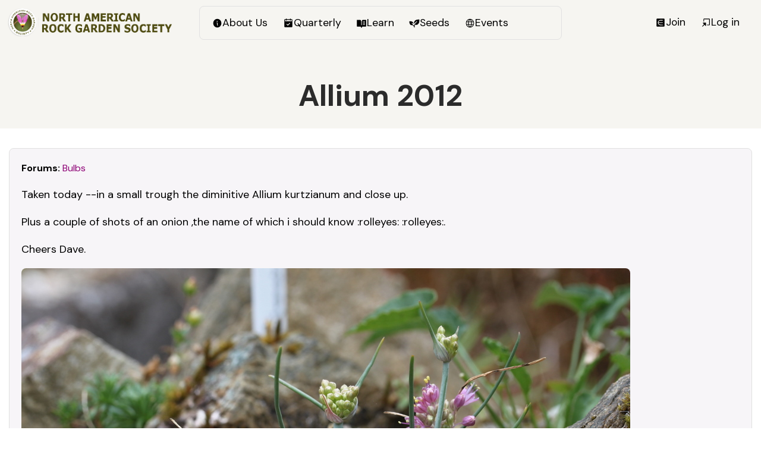

--- FILE ---
content_type: text/html; charset=utf-8
request_url: https://www.nargs.org/comment/17693
body_size: 23696
content:
<!DOCTYPE html>
<html lang="en" dir="ltr">
  <head>
    <meta charset="utf-8" />
<link rel="shortcut icon" href="https://www.nargs.org/files/favicon.ico" type="image/vnd.microsoft.icon" />
<meta name="viewport" content="width=device-width, initial-scale=1" />
<link rel="canonical" href="https://www.nargs.org/forum/allium-2012" />
<meta name="Generator" content="Backdrop CMS 1 (https://backdropcms.org)" />
    <title>Allium 2012 | North American Rock Garden Society</title>
    <link rel="stylesheet" href="https://www.nargs.org/files/css/css_X6zzF1Doi3-4xL7pl0sv61SSD5bIKKmx6RMVve62XjQ.css" media="all" />
<link rel="stylesheet" href="https://www.nargs.org/files/css/css_nuzH2vYd1A-geP1C_TpUMzKlulsnWI8MJCyVRYgSkQc.css" media="all" />
<link rel="stylesheet" href="https://www.nargs.org/files/css/css_IbOybkzX-2tSUfmw9XE-I0pXGie9PAi2jPik6TxVaMI.css" media="all" />
<link rel="stylesheet" href="https://www.nargs.org/files/css/css_iavFLCTPFuA6dmuADSnUH8atujV62pHsbAOz6sbG2S4.css" media="all" />
<link rel="stylesheet" href="https://www.nargs.org/files/css/css_cU3KfR4jRp9zSJ4c3qKFtdvl9cZqjJmX6xjYh4peo_E.css" media="all and (min-width: 72em)" />
<link rel="stylesheet" href="https://www.nargs.org/files/css/css_dvJGMEkU3o5e1JAqETxFxJ1OWmD68iX16f4-kfGkUwA.css" media="all" />
<link rel="stylesheet" href="https://www.nargs.org/files/css/css_Cil9NWlpYEC2hdO6uPw0axFeb-qDAuCHWuvGTHczMfM.css" media="all and (min-width: 72em)" />
<link rel="stylesheet" href="https://www.nargs.org/files/css/css_w8CWYS23rGO8y_1R7GcvS0IKdbVfKIXRFLsBUBLMmp8.css" media="all" />
<link rel="stylesheet" href="https://www.nargs.org/files/css/css_KdLncZZ60zVXTRHdVvCpWhNhgnqjPC4f75swkLplttQ.css" media="print" />
<link rel="stylesheet" href="https://www.nargs.org/files/css/css_TeM6djPEz_0xzL3nrRzHAfO4x5JKhWdXOviOitTNZA4.css" media="screen" />
<link rel="stylesheet" href="https://www.nargs.org/files/css/css_XiR7G_POCsnr8YgLCoNKdrajweR66gXAXBGjZJf035k.css" media="screen" />
    <script>window.Backdrop = {settings: {"basePath":"\/","pathPrefix":"","drupalCompatibility":true,"ajaxPageState":{"theme":"trillium","theme_token":"uI_3lEpR7x3aY3HRgbgRvMCbDQNRfqQT92dYhXdjWtw","css":{"core\/misc\/normalize.css":1,"core\/modules\/system\/css\/system.css":1,"core\/modules\/system\/css\/system.theme.css":1,"core\/modules\/system\/css\/messages.theme.css":1,"core\/modules\/layout\/css\/grid-flexbox.css":1,"modules\/contrib\/menu_icons\/css\/menu_icon.css":1,"modules\/restored\/altagrade\/altagrade.css":1,"core\/modules\/comment\/css\/comment.css":1,"core\/modules\/date\/css\/date.css":1,"core\/modules\/field\/css\/field.css":1,"modules\/contrib\/paragraphs\/css\/paragraphs.css":1,"core\/modules\/search\/search.theme.css":1,"modules\/restored\/seedex\/css\/seedex.css":1,"modules\/restored\/seedex\/css\/seedex-print.css":1,"modules\/restored\/seedex\/css\/seedex-selection-option.css":1,"modules\/restored\/seedex\/css\/seedex-admin.css":1,"modules\/contrib\/special_menu_items\/css\/special_menu_items.css":1,"modules\/contrib\/ubercart\/uc_order\/uc_order.css":1,"modules\/contrib\/ubercart\/uc_product\/uc_product.css":1,"modules\/contrib\/ubercart\/uc_store\/uc_store.css":1,"core\/modules\/user\/css\/user.css":1,"modules\/contrib\/forum\/forum.css":1,"core\/modules\/views\/css\/views.css":1,"modules\/contrib\/rules\/rules.css":1,"modules\/contrib\/colorbox\/styles\/default\/colorbox_style.css":1,"modules\/contrib\/nicemessages\/lib\/jgrowl\/jquery.jgrowl.min.css":1,"modules\/contrib\/nicemessages\/css\/nicemessages_positions.css":1,"modules\/contrib\/nicemessages\/css\/nicemessages_backdrop.css":1,"modules\/contrib\/nicemessages\/css\/shadows.css":1,"core\/modules\/layout\/templates\/nocol.css":1,"core\/modules\/system\/css\/menu-dropdown.theme.breakpoint.css":1,"core\/modules\/system\/css\/menu-dropdown.theme.breakpoint-queries.css":1,"core\/modules\/system\/css\/menu-toggle.theme.breakpoint.css":1,"core\/modules\/system\/css\/menu-toggle.theme.breakpoint-queries.css":1,"core\/themes\/basis\/css\/base.css":1,"core\/themes\/basis\/css\/layout.css":1,"core\/themes\/basis\/css\/component\/small-text-components.css":1,"core\/themes\/basis\/css\/component\/header.css":1,"core\/themes\/basis\/css\/component\/footer.css":1,"core\/themes\/basis\/css\/component\/menu-dropdown.breakpoint.css":1,"core\/themes\/basis\/css\/component\/menu-dropdown.breakpoint-queries.css":1,"core\/themes\/basis\/css\/component\/menu-toggle.css":1,"core\/themes\/basis\/css\/component\/backdrop-form.css":1,"core\/themes\/basis\/css\/component\/tabledrag.css":1,"core\/themes\/basis\/css\/component\/vertical-tabs.css":1,"core\/themes\/basis\/css\/component\/fieldset.css":1,"core\/themes\/basis\/css\/component\/dialog.css":1,"core\/themes\/basis\/css\/component\/progress.css":1,"core\/themes\/basis\/css\/component\/admin-tabs.css":1,"core\/themes\/basis\/css\/component\/breadcrumb.css":1,"core\/themes\/basis\/css\/component\/pager.css":1,"core\/themes\/basis\/css\/component\/hero.css":1,"core\/themes\/basis\/css\/component\/cards.css":1,"core\/themes\/basis\/css\/component\/teasers.css":1,"core\/themes\/basis\/css\/component\/comment.css":1,"core\/themes\/basis\/css\/component\/caption.css":1,"core\/themes\/basis\/css\/skin.css":1,"core\/themes\/basis\/system.theme.css":1,"core\/themes\/basis\/menu-dropdown.theme.css":1,"core\/themes\/basis\/menu-dropdown.theme.breakpoint.css":1,"core\/themes\/basis\/menu-dropdown.theme.breakpoint-queries.css":1,"themes\/trillium\/css\/trillium.css":1,"themes\/trillium\/css\/media.css":1,"themes\/trillium\/css\/menu.css":1,"themes\/trillium\/css\/nodes.css":1,"core\/themes\/basis\/css\/print.css":1,"core\/misc\/opensans\/opensans.css":1,"core\/misc\/smartmenus\/css\/sm-core-css.css":1},"js":{"core\/misc\/jquery.js":1,"core\/misc\/jquery.once.js":1,"core\/misc\/backdrop.js":1,"modules\/contrib\/colorbox\/libraries\/colorbox\/jquery.colorbox-min.js":1,"modules\/contrib\/colorbox\/libraries\/DOMPurify\/dist\/purify.min.js":1,"core\/modules\/layout\/js\/grid-fallback.js":1,"core\/misc\/smartmenus\/jquery.smartmenus.js":1,"core\/misc\/smartmenus\/addons\/keyboard\/jquery.smartmenus.keyboard.js":1,"modules\/restored\/altagrade\/altagrade.js":1,"modules\/restored\/seedex\/js\/seedex-alphabet-search.js":1,"modules\/contrib\/views_slideshow\/js\/views_slideshow.js":1,"modules\/contrib\/views_slideshow\/contrib\/views_slideshow_cycle\/js\/formoptions.js":1,"modules\/contrib\/views_slideshow\/contrib\/views_slideshow_cycle\/js\/views_slideshow_cycle.js":1,"modules\/contrib\/colorbox\/js\/colorbox.js":1,"modules\/contrib\/colorbox\/styles\/default\/colorbox_style.js":1,"modules\/contrib\/colorbox\/js\/colorbox_load.js":1,"modules\/contrib\/nicemessages\/lib\/jgrowl\/jquery.jgrowl.min.js":1,"modules\/contrib\/nicemessages\/js\/nicemessages.js":1,"core\/modules\/system\/js\/menus.js":1,"themes\/trillium\/js\/script.js":1}},"colorbox":{"opacity":"0.85","current":"{current} of {total}","previous":"\u00ab Prev","next":"Next \u00bb","close":"Close","maxWidth":"98%","maxHeight":"98%","fixed":true,"mobiledetect":true,"mobiledevicewidth":"480px","file_public_path":"\/files","specificPagesDefaultValue":"admin*\nimagebrowser*\nimg_assist*\nimce*\nnode\/add\/*\nnode\/*\/edit\nprint\/*\nprintpdf\/*\nsystem\/ajax\nsystem\/ajax\/*"},"nicemessages":{"position":"middle","items":[]}}};</script>
<script src="https://www.nargs.org/core/misc/jquery.js?v=3.7.1"></script>
<script src="https://www.nargs.org/core/misc/jquery.once.js?v=1.2.6"></script>
<script src="https://www.nargs.org/core/misc/backdrop.js?v=1.32.1"></script>
<script src="https://www.nargs.org/modules/contrib/colorbox/libraries/colorbox/jquery.colorbox-min.js?v=1.6.4"></script>
<script src="https://www.nargs.org/modules/contrib/colorbox/libraries/DOMPurify/dist/purify.min.js?v=2.3.6"></script>
<script src="https://www.nargs.org/core/modules/layout/js/grid-fallback.js?v=1.32.1"></script>
<script src="https://www.nargs.org/core/misc/smartmenus/jquery.smartmenus.js?v=1.0.0"></script>
<script src="https://www.nargs.org/core/misc/smartmenus/addons/keyboard/jquery.smartmenus.keyboard.js?v=1.0.0"></script>
<script src="https://www.nargs.org/modules/restored/altagrade/altagrade.js?t9i0wq"></script>
<script src="https://www.nargs.org/modules/restored/seedex/js/seedex-alphabet-search.js?t9i0wq"></script>
<script src="https://www.nargs.org/modules/contrib/views_slideshow/js/views_slideshow.js?t9i0wq"></script>
<script src="https://www.nargs.org/modules/contrib/views_slideshow/contrib/views_slideshow_cycle/js/formoptions.js?t9i0wq"></script>
<script src="https://www.nargs.org/modules/contrib/views_slideshow/contrib/views_slideshow_cycle/js/views_slideshow_cycle.js?t9i0wq"></script>
<script src="https://www.nargs.org/modules/contrib/colorbox/js/colorbox.js?t9i0wq"></script>
<script src="https://www.nargs.org/modules/contrib/colorbox/styles/default/colorbox_style.js?t9i0wq"></script>
<script src="https://www.nargs.org/modules/contrib/colorbox/js/colorbox_load.js?t9i0wq"></script>
<script src="https://www.nargs.org/modules/contrib/nicemessages/lib/jgrowl/jquery.jgrowl.min.js?t9i0wq"></script>
<script src="https://www.nargs.org/modules/contrib/nicemessages/js/nicemessages.js?t9i0wq"></script>
<script src="https://www.nargs.org/core/modules/system/js/menus.js?v=1.32.1"></script>
<script src="https://www.nargs.org/themes/trillium/js/script.js?t9i0wq"></script>
  </head>
  <body class="page node-type-forum page-node-8691 user-anonymous">
    <div class="layout--flexible layout layout">
  <div id="skip-link">
    <a href="#main-content" class="element-invisible element-focusable">Skip to main content</a>
  </div>
  <div class="layout-flexible-content ">
                <header data-row-id="f89ac636-8bbc-4df1-961e-30281be67fda" class="flexible-row l-f89ac636-8bbc-4df1-961e-30281be67fda l-header" >
        <div class="container container-fluid flexible-row--f89ac636-8bbc-4df1-961e-30281be67fda region_3_6_3 ">
                    <div class="l-flexible-row row">
                          <div class="l-col col-md-3 l-region--header">
                                  <div class="block block-system-header">


  <div class="block-content">
    
  <div class="header-identity-wrapper">
              <div class="header-site-name-wrapper">
                    <a href="/" title="Home" class="header-site-name-link" rel="home">
                          <div class="header-logo-wrapper">
                <img src="https://www.nargs.org/themes/trillium/images/logo.png" alt="Home" class="header-logo"  width="705" height="119" />
              </div>
                                  </a>
        </div>
              </div>

  </div>
</div>
                              </div>
                          <div class="l-col col-md-6 l-region--main-menu">
                                  <div class="block block-system-main-menu block-menu" role="navigation">


  <div class="block-content">
    <input id="menu-toggle-state" class="menu-toggle-state element-invisible" type="checkbox" aria-controls="menu-toggle-state" /><label class="menu-toggle-button" for="menu-toggle-state"><span class="menu-toggle-button-icon"></span><span class="menu-toggle-button-text">Menu</span><span class="menu-toggle-assistive-text element-invisible">Toggle menu visibility</span></label><ul class="menu-dropdown menu" data-menu-style="dropdown" data-clickdown="0" data-collapse="toggle" data-menu-toggle-id="menu-toggle-state"><li class="first expanded has-children menu-mlid-41493"><a href="/board-and-staff" title="" class="has-menu-icon menu-icon-info-fill" data-menu-icon-path="core/misc/icons/info-fill.svg"><span class="menu-icon-wrapper"><span class="menu-icon-glyph"><svg xmlns="http://www.w3.org/2000/svg" viewbox="0 0 256 256" fill="currentColor" aria-hidden="true" class="icon icon--info-fill"><path d="M128,24A104,104,0,1,0,232,128,104.11,104.11,0,0,0,128,24Zm-4,48a12,12,0,1,1-12,12A12,12,0,0,1,124,72Zm12,112a16,16,0,0,1-16-16V128a8,8,0,0,1,0-16,16,16,0,0,1,16,16v40a8,8,0,0,1,0,16Z"/></svg></span><span class="menu-icon-label"> About Us</span></span></a><ul><li class="first leaf menu-mlid-41499"><a href="/nargs-awards-1" title="" class="has-menu-icon menu-icon-cake-fill" data-menu-icon-path="core/misc/icons/cake-fill.svg"><span class="menu-icon-wrapper"><span class="menu-icon-glyph"><svg xmlns="http://www.w3.org/2000/svg" viewbox="0 0 256 256" fill="currentColor" aria-hidden="true" class="icon icon--cake-fill"><path d="M208,88H136V79a32.06,32.06,0,0,0,24-31c0-28-26.44-45.91-27.56-46.66a8,8,0,0,0-8.88,0C122.44,2.09,96,20,96,48a32.06,32.06,0,0,0,24,31v9H48a24,24,0,0,0-24,24v23.33a40.84,40.84,0,0,0,8,24.24V200a24,24,0,0,0,24,24H200a24,24,0,0,0,24-24V159.57a40.84,40.84,0,0,0,8-24.24V112A24,24,0,0,0,208,88ZM112,48c0-13.57,10-24.46,16-29.79,6,5.33,16,16.22,16,29.79a16,16,0,0,1-32,0Zm104,87.33c0,13.25-10.46,24.31-23.32,24.66A24,24,0,0,1,168,136a8,8,0,0,0-16,0,24,24,0,0,1-48,0,8,8,0,0,0-16,0,24,24,0,0,1-24.68,24C50.46,159.64,40,148.58,40,135.33V112a8,8,0,0,1,8-8H208a8,8,0,0,1,8,8Z"/></svg></span><span class="menu-icon-label"> Awards</span></span></a></li>
<li class="leaf menu-mlid-41515"><a href="/norman-singer-endowment-fund-2" title="" class="has-menu-icon menu-icon-money-fill" data-menu-icon-path="core/misc/icons/money-fill.svg"><span class="menu-icon-wrapper"><span class="menu-icon-glyph"><svg xmlns="http://www.w3.org/2000/svg" viewbox="0 0 256 256" fill="currentColor" aria-hidden="true" class="icon icon--money-fill"><path d="M168,128a40,40,0,1,1-40-40A40,40,0,0,1,168,128Zm80-64V192a8,8,0,0,1-8,8H16a8,8,0,0,1-8-8V64a8,8,0,0,1,8-8H240A8,8,0,0,1,248,64Zm-16,46.35A56.78,56.78,0,0,1,193.65,72H62.35A56.78,56.78,0,0,1,24,110.35v35.3A56.78,56.78,0,0,1,62.35,184h131.3A56.78,56.78,0,0,1,232,145.65Z"/></svg></span><span class="menu-icon-label"> Grants</span></span></a></li>
<li class="leaf menu-mlid-41519"><a href="/history-rock-gardening-north-america" title="" class="has-menu-icon menu-icon-skip-back-circle-fill" data-menu-icon-path="core/misc/icons/skip-back-circle-fill.svg"><span class="menu-icon-wrapper"><span class="menu-icon-glyph"><svg xmlns="http://www.w3.org/2000/svg" viewbox="0 0 256 256" fill="currentColor" aria-hidden="true" class="icon icon--skip-back-circle-fill"><path d="M128,24A104,104,0,1,0,232,128,104.11,104.11,0,0,0,128,24Zm40,144a8,8,0,0,1-12.65,6.51L104,137.83V168a8,8,0,0,1-16,0V88a8,8,0,0,1,16,0v30.17l51.35-36.68A8,8,0,0,1,168,88Z"/></svg></span><span class="menu-icon-label"> History</span></span></a></li>
<li class="leaf menu-mlid-41522"><a href="/local-chapters" title="" class="has-menu-icon menu-icon-flower-lotus-fill" data-menu-icon-path="core/misc/icons/flower-lotus-fill.svg"><span class="menu-icon-wrapper"><span class="menu-icon-glyph"><svg xmlns="http://www.w3.org/2000/svg" viewbox="0 0 256 256" fill="currentColor" aria-hidden="true" class="icon icon--flower-lotus-fill"><path d="M245.83,121.63a15.53,15.53,0,0,0-9.52-7.33,73.55,73.55,0,0,0-22.17-2.22c4-19.85,1-35.55-2-44.86a16.17,16.17,0,0,0-18.8-10.88,85.53,85.53,0,0,0-28.55,12.12,94.58,94.58,0,0,0-27.11-33.25,16.05,16.05,0,0,0-19.26,0A94.58,94.58,0,0,0,91.26,68.46,85.53,85.53,0,0,0,62.71,56.34,16.14,16.14,0,0,0,43.92,67.22c-3,9.31-6,25-2.06,44.86a73.55,73.55,0,0,0-22.17,2.22,15.53,15.53,0,0,0-9.52,7.33,16,16,0,0,0-1.6,12.26c3.39,12.58,13.8,36.49,45.33,55.33S113.13,208,128.05,208s42.67,0,74-18.78c31.53-18.84,41.94-42.75,45.33-55.33A16,16,0,0,0,245.83,121.63ZM62.1,175.49C35.47,159.57,26.82,140.05,24,129.7a59.61,59.61,0,0,1,22.5-1.17,129.08,129.08,0,0,0,9.15,19.41,142.28,142.28,0,0,0,34,39.56A114.92,114.92,0,0,1,62.1,175.49ZM128,190.4c-9.33-6.94-32-28.23-32-71.23C96,76.7,118.38,55.24,128,48c9.62,7.26,32,28.72,32,71.19C160,162.17,137.33,183.46,128,190.4Zm104-60.68c-2.77,10.24-11.4,29.81-38.09,45.77a114.92,114.92,0,0,1-27.55,12,142.28,142.28,0,0,0,34-39.56,129.08,129.08,0,0,0,9.15-19.41A59.69,59.69,0,0,1,232,129.71Z"/></svg></span><span class="menu-icon-label"> Local Chapters</span></span></a></li>
<li class="leaf menu-mlid-41524"><a href="/membership-benefits-1" title="" class="has-menu-icon menu-icon-member-of-fill" data-menu-icon-path="core/misc/icons/member-of-fill.svg"><span class="menu-icon-wrapper"><span class="menu-icon-glyph"><svg xmlns="http://www.w3.org/2000/svg" viewbox="0 0 256 256" fill="currentColor" aria-hidden="true" class="icon icon--member-of-fill"><path d="M208,32H48A16,16,0,0,0,32,48V208a16,16,0,0,0,16,16H208a16,16,0,0,0,16-16V48A16,16,0,0,0,208,32Zm-32,88a8,8,0,0,1,0,16H80.68A48.07,48.07,0,0,0,128,176h48a8,8,0,0,1,0,16H128a64,64,0,0,1,0-128h48a8,8,0,0,1,0,16H128a48.07,48.07,0,0,0-47.32,40Z"/></svg></span><span class="menu-icon-label"> Membership</span></span></a></li>
<li class="leaf menu-mlid-41527"><a href="/blogs" title="" class="has-menu-icon menu-icon-newspaper-clipping-fill" data-menu-icon-path="core/misc/icons/newspaper-clipping-fill.svg"><span class="menu-icon-wrapper"><span class="menu-icon-glyph"><svg xmlns="http://www.w3.org/2000/svg" viewbox="0 0 256 256" fill="currentColor" aria-hidden="true" class="icon icon--newspaper-clipping-fill"><path d="M216,40H40A16,16,0,0,0,24,56V216a8,8,0,0,0,11.58,7.15L64,208.94l28.42,14.21a8,8,0,0,0,7.16,0L128,208.94l28.42,14.21a8,8,0,0,0,7.16,0L192,208.94l28.42,14.21A8,8,0,0,0,232,216V56A16,16,0,0,0,216,40ZM116,160a4,4,0,0,1-4,4H64a4,4,0,0,1-4-4V96a4,4,0,0,1,4-4h48a4,4,0,0,1,4,4Zm76-8H144a8,8,0,0,1,0-16h48a8,8,0,0,1,0,16Zm0-32H144a8,8,0,0,1,0-16h48a8,8,0,0,1,0,16Z"/></svg></span><span class="menu-icon-label"> News &amp; Blogs</span></span></a></li>
<li class="leaf menu-mlid-41529"><a href="/our-mission" title="" class="has-menu-icon menu-icon-flower-fill" data-menu-icon-path="core/misc/icons/flower-fill.svg"><span class="menu-icon-wrapper"><span class="menu-icon-glyph"><svg xmlns="http://www.w3.org/2000/svg" viewbox="0 0 256 256" fill="currentColor" aria-hidden="true" class="icon icon--flower-fill"><path d="M210.35,129.36c-.81-.47-1.7-.92-2.62-1.36.92-.44,1.81-.89,2.62-1.36a40,40,0,1,0-40-69.28c-.81.47-1.65,1-2.48,1.59.08-1,.13-2,.13-3a40,40,0,0,0-80,0c0,.94,0,1.94.13,3-.83-.57-1.67-1.12-2.48-1.59a40,40,0,1,0-40,69.28c.81.47,1.7.92,2.62,1.36-.92.44-1.81.89-2.62,1.36a40,40,0,1,0,40,69.28c.81-.47,1.65-1,2.48-1.59-.08,1-.13,2-.13,2.95a40,40,0,0,0,80,0c0-.94-.05-1.94-.13-2.95.83.57,1.67,1.12,2.48,1.59A39.79,39.79,0,0,0,190.29,204a40.43,40.43,0,0,0,10.42-1.38,40,40,0,0,0,9.64-73.28ZM128,156a28,28,0,1,1,28-28A28,28,0,0,1,128,156Z"/></svg></span><span class="menu-icon-label"> Our Mission</span></span></a></li>
<li class="leaf menu-mlid-41531"><a href="/nargs-policies-1" title="" class="has-menu-icon menu-icon-list-fill" data-menu-icon-path="core/misc/icons/list-fill.svg"><span class="menu-icon-wrapper"><span class="menu-icon-glyph"><svg xmlns="http://www.w3.org/2000/svg" viewbox="0 0 256 256" fill="currentColor" aria-hidden="true" class="icon icon--list-fill"><path d="M208,32H48A16,16,0,0,0,32,48V208a16,16,0,0,0,16,16H208a16,16,0,0,0,16-16V48A16,16,0,0,0,208,32ZM192,184H64a8,8,0,0,1,0-16H192a8,8,0,0,1,0,16Zm0-48H64a8,8,0,0,1,0-16H192a8,8,0,0,1,0,16Zm0-48H64a8,8,0,0,1,0-16H192a8,8,0,0,1,0,16Z"/></svg></span><span class="menu-icon-label"> Policies</span></span></a></li>
<li class="last leaf menu-mlid-41533"><a href="/contact" title="" class="has-menu-icon menu-icon-mailbox-fill" data-menu-icon-path="core/misc/icons/mailbox-fill.svg"><span class="menu-icon-wrapper"><span class="menu-icon-glyph"><svg xmlns="http://www.w3.org/2000/svg" viewbox="0 0 256 256" fill="currentColor" aria-hidden="true" class="icon icon--mailbox-fill"><path d="M104,152a8,8,0,0,1-8,8H56a8,8,0,0,1,0-16H96A8,8,0,0,1,104,152ZM168,32h24a8,8,0,0,0,0-16H160a8,8,0,0,0-8,8V56h16Zm72,84v60a16,16,0,0,1-16,16H136v32a8,8,0,0,1-16,0V192H32a16,16,0,0,1-16-16V116A60.07,60.07,0,0,1,76,56h76v88a8,8,0,0,0,16,0V56h12A60.07,60.07,0,0,1,240,116Zm-120,0a44,44,0,0,0-88,0v60h88Z"/></svg></span><span class="menu-icon-label"> Contact Us</span></span></a></li>
</ul></li>
<li class="expanded has-children menu-mlid-41494"><a href="/quarterly" title="" class="has-menu-icon menu-icon-calendar-check-fill" data-menu-icon-path="core/misc/icons/calendar-check-fill.svg"><span class="menu-icon-wrapper"><span class="menu-icon-glyph"><svg xmlns="http://www.w3.org/2000/svg" viewbox="0 0 256 256" fill="currentColor" aria-hidden="true" class="icon icon--calendar-check-fill"><path d="M208,32H184V24a8,8,0,0,0-16,0v8H88V24a8,8,0,0,0-16,0v8H48A16,16,0,0,0,32,48V208a16,16,0,0,0,16,16H208a16,16,0,0,0,16-16V48A16,16,0,0,0,208,32ZM169.66,133.66l-48,48a8,8,0,0,1-11.32,0l-24-24a8,8,0,0,1,11.32-11.32L116,164.69l42.34-42.35a8,8,0,0,1,11.32,11.32ZM48,80V48H72v8a8,8,0,0,0,16,0V48h80v8a8,8,0,0,0,16,0V48h24V80Z"/></svg></span><span class="menu-icon-label"> Quarterly</span></span></a><ul><li class="first leaf menu-mlid-41511"><a href="/quarterly" title="" class="has-menu-icon menu-icon-lock-laminated-fill" data-menu-icon-path="core/misc/icons/lock-laminated-fill.svg"><span class="menu-icon-wrapper"><span class="menu-icon-glyph"><svg xmlns="http://www.w3.org/2000/svg" viewbox="0 0 256 256" fill="currentColor" aria-hidden="true" class="icon icon--lock-laminated-fill"><path d="M208,80H176V56a48,48,0,0,0-96,0V80H48A16,16,0,0,0,32,96V208a16,16,0,0,0,16,16H208a16,16,0,0,0,16-16V96A16,16,0,0,0,208,80ZM96,56a32,32,0,0,1,64,0V80H96Zm88,136H72a8,8,0,0,1,0-16H184a8,8,0,0,1,0,16Zm0-32H72a8,8,0,0,1,0-16H184a8,8,0,0,1,0,16Zm0-32H72a8,8,0,0,1,0-16H184a8,8,0,0,1,0,16Z"/></svg></span><span class="menu-icon-label"> Current Issues</span></span></a></li>
<li class="last leaf menu-mlid-41534"><a href="/quarterly/archive" title="" class="has-menu-icon menu-icon-lock-laminated-open-fill" data-menu-icon-path="core/misc/icons/lock-laminated-open-fill.svg"><span class="menu-icon-wrapper"><span class="menu-icon-glyph"><svg xmlns="http://www.w3.org/2000/svg" viewbox="0 0 256 256" fill="currentColor" aria-hidden="true" class="icon icon--lock-laminated-open-fill"><path d="M208,80H96V56a32,32,0,0,1,32-32c15.37,0,29.2,11,32.16,25.59a8,8,0,0,0,15.68-3.18C171.32,24.15,151.2,8,128,8A48.05,48.05,0,0,0,80,56V80H48A16,16,0,0,0,32,96V208a16,16,0,0,0,16,16H208a16,16,0,0,0,16-16V96A16,16,0,0,0,208,80ZM184,192H72a8,8,0,0,1,0-16H184a8,8,0,0,1,0,16Zm0-32H72a8,8,0,0,1,0-16H184a8,8,0,0,1,0,16Zm0-32H72a8,8,0,0,1,0-16H184a8,8,0,0,1,0,16Z"/></svg></span><span class="menu-icon-label"> Free Archive</span></span></a></li>
</ul></li>
<li class="expanded has-children menu-mlid-41495"><a href="/plant-of-the-month" title="" class="has-menu-icon menu-icon-book-open-text-fill" data-menu-icon-path="core/misc/icons/book-open-text-fill.svg"><span class="menu-icon-wrapper"><span class="menu-icon-glyph"><svg xmlns="http://www.w3.org/2000/svg" viewbox="0 0 256 256" fill="currentColor" aria-hidden="true" class="icon icon--book-open-text-fill"><path d="M232,48H168a32,32,0,0,0-32,32v87.73a8.17,8.17,0,0,1-7.47,8.25,8,8,0,0,1-8.53-8V80A32,32,0,0,0,88,48H24a8,8,0,0,0-8,8V200a8,8,0,0,0,8,8H96a24,24,0,0,1,24,23.94,7.9,7.9,0,0,0,5.12,7.55A8,8,0,0,0,136,232a24,24,0,0,1,24-24h72a8,8,0,0,0,8-8V56A8,8,0,0,0,232,48ZM208,168H168.27a8.17,8.17,0,0,1-8.25-7.47,8,8,0,0,1,8-8.53h39.73a8.17,8.17,0,0,1,8.25,7.47A8,8,0,0,1,208,168Zm0-32H168.27a8.17,8.17,0,0,1-8.25-7.47,8,8,0,0,1,8-8.53h39.73a8.17,8.17,0,0,1,8.25,7.47A8,8,0,0,1,208,136Zm0-32H168.27A8.17,8.17,0,0,1,160,96.53,8,8,0,0,1,168,88h39.73A8.17,8.17,0,0,1,216,95.47,8,8,0,0,1,208,104Z"/></svg></span><span class="menu-icon-label"> Learn</span></span></a><ul><li class="first leaf menu-mlid-41502"><a href="/plant-of-the-month" title="" class="has-menu-icon menu-icon-flower-lotus-fill" data-menu-icon-path="core/misc/icons/flower-lotus-fill.svg"><span class="menu-icon-wrapper"><span class="menu-icon-glyph"><svg xmlns="http://www.w3.org/2000/svg" viewbox="0 0 256 256" fill="currentColor" aria-hidden="true" class="icon icon--flower-lotus-fill"><path d="M245.83,121.63a15.53,15.53,0,0,0-9.52-7.33,73.55,73.55,0,0,0-22.17-2.22c4-19.85,1-35.55-2-44.86a16.17,16.17,0,0,0-18.8-10.88,85.53,85.53,0,0,0-28.55,12.12,94.58,94.58,0,0,0-27.11-33.25,16.05,16.05,0,0,0-19.26,0A94.58,94.58,0,0,0,91.26,68.46,85.53,85.53,0,0,0,62.71,56.34,16.14,16.14,0,0,0,43.92,67.22c-3,9.31-6,25-2.06,44.86a73.55,73.55,0,0,0-22.17,2.22,15.53,15.53,0,0,0-9.52,7.33,16,16,0,0,0-1.6,12.26c3.39,12.58,13.8,36.49,45.33,55.33S113.13,208,128.05,208s42.67,0,74-18.78c31.53-18.84,41.94-42.75,45.33-55.33A16,16,0,0,0,245.83,121.63ZM62.1,175.49C35.47,159.57,26.82,140.05,24,129.7a59.61,59.61,0,0,1,22.5-1.17,129.08,129.08,0,0,0,9.15,19.41,142.28,142.28,0,0,0,34,39.56A114.92,114.92,0,0,1,62.1,175.49ZM128,190.4c-9.33-6.94-32-28.23-32-71.23C96,76.7,118.38,55.24,128,48c9.62,7.26,32,28.72,32,71.19C160,162.17,137.33,183.46,128,190.4Zm104-60.68c-2.77,10.24-11.4,29.81-38.09,45.77a114.92,114.92,0,0,1-27.55,12,142.28,142.28,0,0,0,34-39.56,129.08,129.08,0,0,0,9.15-19.41A59.69,59.69,0,0,1,232,129.71Z"/></svg></span><span class="menu-icon-label"> Plant of the month</span></span></a></li>
<li class="leaf menu-mlid-41508"><a href="/book-of-the-month" title="" class="has-menu-icon menu-icon-book-bookmark-fill" data-menu-icon-path="core/misc/icons/book-bookmark-fill.svg"><span class="menu-icon-wrapper"><span class="menu-icon-glyph"><svg xmlns="http://www.w3.org/2000/svg" viewbox="0 0 256 256" fill="currentColor" aria-hidden="true" class="icon icon--book-bookmark-fill"><path d="M208,24H72A32,32,0,0,0,40,56V224a8,8,0,0,0,8,8H192a8,8,0,0,0,0-16H56a16,16,0,0,1,16-16H208a8,8,0,0,0,8-8V32A8,8,0,0,0,208,24Zm-24,96-25.61-19.2a4,4,0,0,0-4.8,0L128,120V40h56Z"/></svg></span><span class="menu-icon-label"> Book of the month</span></span></a></li>
<li class="leaf menu-mlid-41513"><a href="/plant-profiles" title="" class="has-menu-icon menu-icon-plant" data-menu-icon-path="core/misc/icons/plant.svg"><span class="menu-icon-wrapper"><span class="menu-icon-glyph"><svg xmlns="http://www.w3.org/2000/svg" viewbox="0 0 256 256" fill="currentColor" aria-hidden="true" class="icon icon--plant"><path d="M247.63,47.89a8,8,0,0,0-7.52-7.52c-51.76-3-93.32,12.74-111.18,42.22-11.8,19.49-11.78,43.16-.16,65.74a71.34,71.34,0,0,0-14.17,27L98.33,159c7.82-16.33,7.52-33.35-1-47.49-13.2-21.79-43.67-33.47-81.5-31.25a8,8,0,0,0-7.52,7.52c-2.23,37.83,9.46,68.3,31.25,81.5A45.82,45.82,0,0,0,63.44,176,54.58,54.58,0,0,0,87,170.33l25,25V224a8,8,0,0,0,16,0V194.51a55.61,55.61,0,0,1,12.27-35,73.91,73.91,0,0,0,33.31,8.4,60.9,60.9,0,0,0,31.83-8.86C234.89,141.21,250.67,99.65,247.63,47.89ZM47.81,155.6C32.47,146.31,23.79,124.32,24,96c28.32-.24,50.31,8.47,59.6,23.81,4.85,8,5.64,17.33,2.46,26.94L61.65,122.34a8,8,0,0,0-11.31,11.31l24.41,24.41C65.14,161.24,55.82,160.45,47.81,155.6Zm149.31-10.22c-13.4,8.11-29.15,8.73-45.15,2l53.69-53.7a8,8,0,0,0-11.31-11.31L140.65,136c-6.76-16-6.15-31.76,2-45.15,13.94-23,47-35.82,89.33-34.83C232.94,98.34,220.14,131.44,197.12,145.38Z"/></svg></span><span class="menu-icon-label"> Plant Profiles</span></span></a></li>
<li class="leaf menu-mlid-41517"><a href="/forum" title="" class="has-menu-icon menu-icon-archive-fill" data-menu-icon-path="core/misc/icons/archive-fill.svg"><span class="menu-icon-wrapper"><span class="menu-icon-glyph"><svg xmlns="http://www.w3.org/2000/svg" viewbox="0 0 256 256" fill="currentColor" aria-hidden="true" class="icon icon--archive-fill"><path d="M224,48H32A16,16,0,0,0,16,64V88a16,16,0,0,0,16,16v88a16,16,0,0,0,16,16H208a16,16,0,0,0,16-16V104a16,16,0,0,0,16-16V64A16,16,0,0,0,224,48Zm-72,96H104a8,8,0,0,1,0-16h48a8,8,0,0,1,0,16Zm72-56H32V64H224V88Z"/></svg></span><span class="menu-icon-label"> Forum Archive</span></span></a></li>
<li class="leaf menu-mlid-41521"><a href="/epithets" title="" class="has-menu-icon menu-icon-quotes-fill" data-menu-icon-path="core/misc/icons/quotes-fill.svg"><span class="menu-icon-wrapper"><span class="menu-icon-glyph"><svg xmlns="http://www.w3.org/2000/svg" viewbox="0 0 256 256" fill="currentColor" aria-hidden="true" class="icon icon--quotes-fill"><path d="M116,72v88a48.05,48.05,0,0,1-48,48,8,8,0,0,1,0-16,32,32,0,0,0,32-32v-8H40a16,16,0,0,1-16-16V72A16,16,0,0,1,40,56h60A16,16,0,0,1,116,72ZM216,56H156a16,16,0,0,0-16,16v64a16,16,0,0,0,16,16h60v8a32,32,0,0,1-32,32,8,8,0,0,0,0,16,48.05,48.05,0,0,0,48-48V72A16,16,0,0,0,216,56Z"/></svg></span><span class="menu-icon-label"> Epithets</span></span></a></li>
<li class="leaf menu-mlid-41523"><a href="/crevice-gardens" title="" class="has-menu-icon menu-icon-potted-plant-fill" data-menu-icon-path="core/misc/icons/potted-plant-fill.svg"><span class="menu-icon-wrapper"><span class="menu-icon-glyph"><svg xmlns="http://www.w3.org/2000/svg" viewbox="0 0 256 256" fill="currentColor" aria-hidden="true" class="icon icon--potted-plant-fill"><path d="M200,144h-76.7l22.41-22.41a59.55,59.55,0,0,0,26.1,6.36,49.56,49.56,0,0,0,25.89-7.22c23.72-14.36,36.43-47.6,34-88.92a8,8,0,0,0-7.52-7.52c-41.32-2.43-74.56,10.28-88.93,34-9.35,15.45-9.59,34.11-.86,52L120,124.68l-12.21-12.21c6-13.25,5.57-27-1.39-38.48C95.53,56,70.61,46.41,39.73,48.22a8,8,0,0,0-7.51,7.51C30.4,86.6,40,111.52,58,122.4A38.22,38.22,0,0,0,78,128a45,45,0,0,0,18.52-4.19L108.69,136l-8,8H56a8,8,0,0,0,0,16h9.59L78.8,219.47A15.89,15.89,0,0,0,94.42,232h67.17a15.91,15.91,0,0,0,15.62-12.53L190.42,160H200a8,8,0,0,0,0-16Z"/></svg></span><span class="menu-icon-label"> Crevice Gardens</span></span></a></li>
<li class="leaf menu-mlid-41526"><a href="/sources" title="" class="has-menu-icon menu-icon-align-top-fill" data-menu-icon-path="core/misc/icons/align-top-fill.svg"><span class="menu-icon-wrapper"><span class="menu-icon-glyph"><svg xmlns="http://www.w3.org/2000/svg" viewbox="0 0 256 256" fill="currentColor" aria-hidden="true" class="icon icon--align-top-fill"><path d="M224,40a8,8,0,0,1-8,8H40a8,8,0,0,1,0-16H216A8,8,0,0,1,224,40ZM192,64H152a16,16,0,0,0-16,16v96a16,16,0,0,0,16,16h40a16,16,0,0,0,16-16V80A16,16,0,0,0,192,64Zm-88,0H64A16,16,0,0,0,48,80V216a16,16,0,0,0,16,16h40a16,16,0,0,0,16-16V80A16,16,0,0,0,104,64Z"/></svg></span><span class="menu-icon-label"> Sources</span></span></a></li>
<li class="leaf menu-mlid-41528"><a href="/plant-societies" title="" class="has-menu-icon menu-icon-users-four-fill" data-menu-icon-path="core/misc/icons/users-four-fill.svg"><span class="menu-icon-wrapper"><span class="menu-icon-glyph"><svg xmlns="http://www.w3.org/2000/svg" viewbox="0 0 256 256" fill="currentColor" aria-hidden="true" class="icon icon--users-four-fill"><path d="M230.4,219.19A8,8,0,0,1,224,232H32a8,8,0,0,1-6.4-12.8A67.88,67.88,0,0,1,53,197.51a40,40,0,1,1,53.93,0,67.42,67.42,0,0,1,21,14.29,67.42,67.42,0,0,1,21-14.29,40,40,0,1,1,53.93,0A67.85,67.85,0,0,1,230.4,219.19ZM27.2,126.4a8,8,0,0,0,11.2-1.6,52,52,0,0,1,83.2,0,8,8,0,0,0,12.8,0,52,52,0,0,1,83.2,0,8,8,0,0,0,12.8-9.61A67.85,67.85,0,0,0,203,93.51a40,40,0,1,0-53.93,0,67.42,67.42,0,0,0-21,14.29,67.42,67.42,0,0,0-21-14.29,40,40,0,1,0-53.93,0A67.88,67.88,0,0,0,25.6,115.2,8,8,0,0,0,27.2,126.4Z"/></svg></span><span class="menu-icon-label"> Plant Societies</span></span></a></li>
<li class="last leaf menu-mlid-41532"><a href="/video-conferences" title="" class="has-menu-icon menu-icon-video-conference" data-menu-icon-path="core/misc/icons/video-conference.svg"><span class="menu-icon-wrapper"><span class="menu-icon-glyph"><svg xmlns="http://www.w3.org/2000/svg" viewbox="0 0 256 256" fill="currentColor" aria-hidden="true" class="icon icon--video-conference"><path d="M216,40H40A16,16,0,0,0,24,56V200a16,16,0,0,0,16,16H216a16,16,0,0,0,16-16V56A16,16,0,0,0,216,40Zm0,80H168V56h48ZM40,56H152V200H40ZM216,200H168V136h48v64ZM180,88a12,12,0,1,1,12,12A12,12,0,0,1,180,88Zm24,80a12,12,0,1,1-12-12A12,12,0,0,1,204,168Zm-68.25-2a39.76,39.76,0,0,0-17.19-23.34,32,32,0,1,0-45.12,0A39.84,39.84,0,0,0,56.25,166a8,8,0,0,0,15.5,4c2.64-10.25,13.06-18,24.25-18s21.62,7.73,24.25,18a8,8,0,1,0,15.5-4ZM80,120a16,16,0,1,1,16,16A16,16,0,0,1,80,120Z"/></svg></span><span class="menu-icon-label"> Video conferences</span></span></a></li>
</ul></li>
<li class="expanded has-children menu-mlid-41496"><a href="/seedex" title="" class="has-menu-icon menu-icon-plant-fill" data-menu-icon-path="core/misc/icons/plant-fill.svg"><span class="menu-icon-wrapper"><span class="menu-icon-glyph"><svg xmlns="http://www.w3.org/2000/svg" viewbox="0 0 256 256" fill="currentColor" aria-hidden="true" class="icon icon--plant-fill"><path d="M205.41,159.07a60.9,60.9,0,0,1-31.83,8.86,71.71,71.71,0,0,1-27.36-5.66A55.55,55.55,0,0,0,136,194.51V224a8,8,0,0,1-8.53,8,8.18,8.18,0,0,1-7.47-8.25V211.31L81.38,172.69A52.5,52.5,0,0,1,63.44,176a45.82,45.82,0,0,1-23.92-6.67C17.73,156.09,6,125.62,8.27,87.79a8,8,0,0,1,7.52-7.52c37.83-2.23,68.3,9.46,81.5,31.25A46,46,0,0,1,103.74,140a4,4,0,0,1-6.89,2.43l-19.2-20.1a8,8,0,0,0-11.31,11.31l53.88,55.25c.06-.78.13-1.56.21-2.33a68.56,68.56,0,0,1,18.64-39.46l50.59-53.46a8,8,0,0,0-11.31-11.32l-49,51.82a4,4,0,0,1-6.78-1.74c-4.74-17.48-2.65-34.88,6.4-49.82,17.86-29.48,59.42-45.26,111.18-42.22a8,8,0,0,1,7.52,7.52C250.67,99.65,234.89,141.21,205.41,159.07Z"/></svg></span><span class="menu-icon-label"> Seeds</span></span></a><ul><li class="first leaf menu-mlid-41503"><a href="/seedex" title="" class="has-menu-icon menu-icon-list-heart-fill" data-menu-icon-path="core/misc/icons/list-heart-fill.svg"><span class="menu-icon-wrapper"><span class="menu-icon-glyph"><svg xmlns="http://www.w3.org/2000/svg" viewbox="0 0 256 256" fill="currentColor" aria-hidden="true" class="icon icon--list-heart-fill"><path d="M208,32H48A16,16,0,0,0,32,48V208a16,16,0,0,0,16,16H208a16,16,0,0,0,16-16V48A16,16,0,0,0,208,32ZM104,184H64a8,8,0,0,1,0-16h40a8,8,0,0,1,0,16ZM56,128a8,8,0,0,1,8-8H96a8,8,0,0,1,0,16H64A8,8,0,0,1,56,128Zm105.79,57.58a4,4,0,0,1-3.58,0C156.65,184.8,120,166.17,120,140a22,22,0,0,1,40-12.64A22,22,0,0,1,200,140C200,166.17,163.35,184.8,161.79,185.58ZM192,88H64a8,8,0,0,1,0-16H192a8,8,0,0,1,0,16Z"/></svg></span><span class="menu-icon-label"> Current Seedex List</span></span></a></li>
<li class="leaf menu-mlid-41512"><a href="/ordering-information" title="" class="has-menu-icon menu-icon-info-fill" data-menu-icon-path="core/misc/icons/info-fill.svg"><span class="menu-icon-wrapper"><span class="menu-icon-glyph"><svg xmlns="http://www.w3.org/2000/svg" viewbox="0 0 256 256" fill="currentColor" aria-hidden="true" class="icon icon--info-fill"><path d="M128,24A104,104,0,1,0,232,128,104.11,104.11,0,0,0,128,24Zm-4,48a12,12,0,1,1-12,12A12,12,0,0,1,124,72Zm12,112a16,16,0,0,1-16-16V128a8,8,0,0,1,0-16,16,16,0,0,1,16,16v40a8,8,0,0,1,0,16Z"/></svg></span><span class="menu-icon-label"> How To Order</span></span></a></li>
<li class="leaf menu-mlid-41516"><a href="/seed-exchange-information" title="" class="has-menu-icon menu-icon-info-fill" data-menu-icon-path="core/misc/icons/info-fill.svg"><span class="menu-icon-wrapper"><span class="menu-icon-glyph"><svg xmlns="http://www.w3.org/2000/svg" viewbox="0 0 256 256" fill="currentColor" aria-hidden="true" class="icon icon--info-fill"><path d="M128,24A104,104,0,1,0,232,128,104.11,104.11,0,0,0,128,24Zm-4,48a12,12,0,1,1-12,12A12,12,0,0,1,124,72Zm12,112a16,16,0,0,1-16-16V128a8,8,0,0,1,0-16,16,16,0,0,1,16,16v40a8,8,0,0,1,0,16Z"/></svg></span><span class="menu-icon-label"> Seedex Info</span></span></a></li>
<li class="last leaf menu-mlid-41520"><a href="/glassine-envelopes" title="" class="has-menu-icon menu-icon-envelope-open-fill" data-menu-icon-path="core/misc/icons/envelope-open-fill.svg"><span class="menu-icon-wrapper"><span class="menu-icon-glyph"><svg xmlns="http://www.w3.org/2000/svg" viewbox="0 0 256 256" fill="currentColor" aria-hidden="true" class="icon icon--envelope-open-fill"><path d="M228.44,89.34l-96-64a8,8,0,0,0-8.88,0l-96,64A8,8,0,0,0,24,96V200a16,16,0,0,0,16,16H216a16,16,0,0,0,16-16V96A8,8,0,0,0,228.44,89.34ZM96.72,152,40,192V111.53Zm16.37,8h29.82l56.63,40H56.46Zm46.19-8L216,111.53V192Z"/></svg></span><span class="menu-icon-label"> Glassine Envelopes</span></span></a></li>
</ul></li>
<li class="last expanded has-children menu-mlid-41497"><a href="#" class="nolink" tabindex="0"><span class="menu-icon-wrapper"><span class="menu-icon-glyph"><svg xmlns="http://www.w3.org/2000/svg" viewbox="0 0 256 256" fill="currentColor" aria-hidden="true" class="icon icon--globe"><path d="M128,24h0A104,104,0,1,0,232,128,104.12,104.12,0,0,0,128,24Zm88,104a87.61,87.61,0,0,1-3.33,24H174.16a157.44,157.44,0,0,0,0-48h38.51A87.61,87.61,0,0,1,216,128ZM102,168H154a115.11,115.11,0,0,1-26,45A115.27,115.27,0,0,1,102,168Zm-3.9-16a140.84,140.84,0,0,1,0-48h59.88a140.84,140.84,0,0,1,0,48ZM40,128a87.61,87.61,0,0,1,3.33-24H81.84a157.44,157.44,0,0,0,0,48H43.33A87.61,87.61,0,0,1,40,128ZM154,88H102a115.11,115.11,0,0,1,26-45A115.27,115.27,0,0,1,154,88Zm52.33,0H170.71a135.28,135.28,0,0,0-22.3-45.6A88.29,88.29,0,0,1,206.37,88ZM107.59,42.4A135.28,135.28,0,0,0,85.29,88H49.63A88.29,88.29,0,0,1,107.59,42.4ZM49.63,168H85.29a135.28,135.28,0,0,0,22.3,45.6A88.29,88.29,0,0,1,49.63,168Zm98.78,45.6a135.28,135.28,0,0,0,22.3-45.6h35.66A88.29,88.29,0,0,1,148.41,213.6Z"/></svg></span><span class="menu-icon-label"> Events</span></span></a><ul><li class="first leaf menu-mlid-41498"><a href="/tours" title="" class="has-menu-icon menu-icon-mountains-fill" data-menu-icon-path="core/misc/icons/mountains-fill.svg"><span class="menu-icon-wrapper"><span class="menu-icon-glyph"><svg xmlns="http://www.w3.org/2000/svg" viewbox="0 0 256 256" fill="currentColor" aria-hidden="true" class="icon icon--mountains-fill"><path d="M254.88,195.92l-54.56-92.08A15.87,15.87,0,0,0,186.55,96h0a15.85,15.85,0,0,0-13.76,7.84l-15.64,26.39a4,4,0,0,0,0,4.07l26.8,45.47a8.13,8.13,0,0,1-1.89,10.55,8,8,0,0,1-11.8-2.26L101.79,71.88a16,16,0,0,0-27.58,0L1.11,195.94a8,8,0,0,0,1,9.52A8.23,8.23,0,0,0,8.23,208H247.77a8.29,8.29,0,0,0,6.09-2.55A8,8,0,0,0,254.88,195.92ZM64.43,120,88,80l23.57,40ZM140,52a24,24,0,1,1,24,24A24,24,0,0,1,140,52Z"/></svg></span><span class="menu-icon-label"> Current Tours</span></span></a></li>
<li class="leaf menu-mlid-41504"><a href="/tours-1" title="" class="has-menu-icon menu-icon-mountains" data-menu-icon-path="core/misc/icons/mountains.svg"><span class="menu-icon-wrapper"><span class="menu-icon-glyph"><svg xmlns="http://www.w3.org/2000/svg" viewbox="0 0 256 256" fill="currentColor" aria-hidden="true" class="icon icon--mountains"><path d="M164,80a28,28,0,1,0-28-28A28,28,0,0,0,164,80Zm0-40a12,12,0,1,1-12,12A12,12,0,0,1,164,40Zm90.88,155.92-54.56-92.08A15.87,15.87,0,0,0,186.55,96h0a15.85,15.85,0,0,0-13.76,7.84L146.63,148l-44.84-76.1a16,16,0,0,0-27.58,0L1.11,195.94A8,8,0,0,0,8,208H248a8,8,0,0,0,6.88-12.08ZM88,80l23.57,40H64.43ZM22,192l33-56h66l18.74,31.8,0,0L154,192Zm150.57,0-16.66-28.28L186.55,112,234,192Z"/></svg></span><span class="menu-icon-label"> Previous Tours</span></span></a></li>
<li class="leaf menu-mlid-41510"><a href="/nargs-traveling-speakers-tours" title="" class="has-menu-icon menu-icon-speaker-simple-high-fill" data-menu-icon-path="core/misc/icons/speaker-simple-high-fill.svg"><span class="menu-icon-wrapper"><span class="menu-icon-glyph"><svg xmlns="http://www.w3.org/2000/svg" viewbox="0 0 256 256" fill="currentColor" aria-hidden="true" class="icon icon--speaker-simple-high-fill"><path d="M168,32V224a8,8,0,0,1-12.91,6.31L85.25,176H40a16,16,0,0,1-16-16V96A16,16,0,0,1,40,80H85.25l69.84-54.31A8,8,0,0,1,168,32Zm32,64a8,8,0,0,0-8,8v48a8,8,0,0,0,16,0V104A8,8,0,0,0,200,96Zm32-16a8,8,0,0,0-8,8v80a8,8,0,0,0,16,0V88A8,8,0,0,0,232,80Z"/></svg></span><span class="menu-icon-label"> Speakers Tours</span></span></a></li>
<li class="leaf menu-mlid-41514"><a href="/events" title="" class="has-menu-icon menu-icon-calendar-dots-fill" data-menu-icon-path="core/misc/icons/calendar-dots-fill.svg"><span class="menu-icon-wrapper"><span class="menu-icon-glyph"><svg xmlns="http://www.w3.org/2000/svg" viewbox="0 0 256 256" fill="currentColor" aria-hidden="true" class="icon icon--calendar-dots-fill"><path d="M208,32H184V24a8,8,0,0,0-16,0v8H88V24a8,8,0,0,0-16,0v8H48A16,16,0,0,0,32,48V208a16,16,0,0,0,16,16H208a16,16,0,0,0,16-16V48A16,16,0,0,0,208,32ZM84,184a12,12,0,1,1,12-12A12,12,0,0,1,84,184Zm44,0a12,12,0,1,1,12-12A12,12,0,0,1,128,184Zm0-40a12,12,0,1,1,12-12A12,12,0,0,1,128,144Zm44,40a12,12,0,1,1,12-12A12,12,0,0,1,172,184Zm0-40a12,12,0,1,1,12-12A12,12,0,0,1,172,144Zm36-64H48V48H72v8a8,8,0,0,0,16,0V48h80v8a8,8,0,0,0,16,0V48h24Z"/></svg></span><span class="menu-icon-label"> Events Calendar</span></span></a></li>
<li class="last leaf menu-mlid-41518"><a href="/guidelines-planning-nargs-meetings-1" title="" class="has-menu-icon menu-icon-pencil-ruler-fill" data-menu-icon-path="core/misc/icons/pencil-ruler-fill.svg"><span class="menu-icon-wrapper"><span class="menu-icon-glyph"><svg xmlns="http://www.w3.org/2000/svg" viewbox="0 0 256 256" fill="currentColor" aria-hidden="true" class="icon icon--pencil-ruler-fill"><path d="M224,48V208a16,16,0,0,1-16,16H160a16,16,0,0,1-16-16V180a4,4,0,0,1,4-4h36a8,8,0,0,0,8-8.53,8.18,8.18,0,0,0-8.25-7.47H148a4,4,0,0,1-4-4V140a4,4,0,0,1,4-4h36a8,8,0,0,0,8-8.53,8.18,8.18,0,0,0-8.25-7.47H148a4,4,0,0,1-4-4V100a4,4,0,0,1,4-4h36a8,8,0,0,0,8-8.53A8.18,8.18,0,0,0,183.73,80H148a4,4,0,0,1-4-4V48a16,16,0,0,1,16-16h48A16,16,0,0,1,224,48ZM109.66,58.34A8,8,0,0,1,112,64V208a16,16,0,0,1-16,16H48a16,16,0,0,1-16-16V64a8,8,0,0,1,2.34-5.66l32-32a8,8,0,0,1,11.32,0ZM48,80V184H64V80Zm32,0V184H96V80ZM51.31,64H92.69L72,43.31Z"/></svg></span><span class="menu-icon-label"> Meeting Guidelines</span></span></a></li>
</ul></li>
</ul>  </div>
</div>
                              </div>
                          <div class="l-col col-md-3 l-region--account-menu">
                                  <div class="block block-system-user-menu block-menu" role="navigation">


  <div class="block-content">
    <ul class="menu-dropdown menu" data-menu-style="dropdown" data-clickdown="0" data-collapse="default"><li class="first leaf menu-mlid-41454"><a href="/join" title="" class="has-menu-icon menu-icon-member-of-fill" data-menu-icon-path="core/misc/icons/member-of-fill.svg"><span class="menu-icon-wrapper"><span class="menu-icon-glyph"><svg xmlns="http://www.w3.org/2000/svg" viewbox="0 0 256 256" fill="currentColor" aria-hidden="true" class="icon icon--member-of-fill"><path d="M208,32H48A16,16,0,0,0,32,48V208a16,16,0,0,0,16,16H208a16,16,0,0,0,16-16V48A16,16,0,0,0,208,32Zm-32,88a8,8,0,0,1,0,16H80.68A48.07,48.07,0,0,0,128,176h48a8,8,0,0,1,0,16H128a64,64,0,0,1,0-128h48a8,8,0,0,1,0,16H128a48.07,48.07,0,0,0-47.32,40Z"/></svg></span><span class="menu-icon-label"> Join</span></span></a></li>
<li class="last leaf menu-mlid-41456"><a href="/user/login" title="" class="has-menu-icon menu-icon-arrow-square-in-fill" data-menu-icon-path="core/misc/icons/arrow-square-in-fill.svg"><span class="menu-icon-wrapper"><span class="menu-icon-glyph"><svg xmlns="http://www.w3.org/2000/svg" viewbox="0 0 256 256" fill="currentColor" aria-hidden="true" class="icon icon--arrow-square-in-fill"><path d="M128,136v64a8,8,0,0,1-13.66,5.66L88,179.31,45.66,221.66a8,8,0,0,1-11.32-11.32L76.69,168,50.34,141.66A8,8,0,0,1,56,128h64A8,8,0,0,1,128,136ZM208,32H80A16,16,0,0,0,64,48V96a8,8,0,0,0,16,0V48H208V176H160a8,8,0,0,0,0,16h48a16,16,0,0,0,16-16V48A16,16,0,0,0,208,32Z"/></svg></span><span class="menu-icon-label"> Log in</span></span></a></li>
</ul>  </div>
</div>
                              </div>
                      </div>
        </div>
      </header>
                <div data-row-id="b64ed404-e120-4e8c-bd1d-2972913e73e9" class="flexible-row l-b64ed404-e120-4e8c-bd1d-2972913e73e9" >
        <div class="container container-fluid flexible-row--b64ed404-e120-4e8c-bd1d-2972913e73e9 region_12 ">
                    <div class="l-flexible-row row">
                          <div class="l-col col-md-12 l-region--top-content">
                                  <div class="block block-system-title-combo holod">


  <div class="block-content">
    
  <h1 class="page-title">Allium 2012</h1>


  </div>
</div>
                              </div>
                      </div>
        </div>
      </div>
                <div data-row-id="ea4d4670-830b-4429-9b00-fe4bfe64f58d" class="flexible-row l-ea4d4670-830b-4429-9b00-fe4bfe64f58d" >
        <div class="container container-fluid flexible-row--ea4d4670-830b-4429-9b00-fe4bfe64f58d region_12 ">
                    <div class="l-flexible-row row">
                          <div class="l-col col-md-12 l-region--search">
                                                                </div>
                      </div>
        </div>
      </div>
                <div data-row-id="48801218-668e-4f88-a630-481e700d6121" class="flexible-row l-48801218-668e-4f88-a630-481e700d6121" >
        <div class="container container-fluid flexible-row--48801218-668e-4f88-a630-481e700d6121 region_12 ">
                    <div class="l-flexible-row row">
                          <div class="l-col col-md-12 l-region--blocks">
                                                                </div>
                      </div>
        </div>
      </div>
                <div data-row-id="33a1dfba-575f-4db1-9516-22b1c174f866" class="flexible-row l-33a1dfba-575f-4db1-9516-22b1c174f866" >
        <div class="container container-fluid flexible-row--33a1dfba-575f-4db1-9516-22b1c174f866 region_8_4 ">
                    <div class="l-flexible-row row">
                          <div class="l-col col-md-8 l-region--column-left">
                                                                </div>
                          <div class="l-col col-md-4 l-region--column-right">
                                                                </div>
                      </div>
        </div>
      </div>
                <div data-row-id="a69e1185-f9c6-42fb-9600-c1266ac7654b" class="flexible-row l-a69e1185-f9c6-42fb-9600-c1266ac7654b" >
        <div class="container container-fluid flexible-row--a69e1185-f9c6-42fb-9600-c1266ac7654b region_12 ">
                    <div class="l-flexible-row row">
                          <div class="l-col col-md-12 l-region--content">
                                  <article id="node-8691" class="node node-forum view-mode-full node-by-anonymous clearfix">

      
  
  <div class="content clearfix">
    <div class="field field-name-taxonomy-forums field-type-taxonomy-term-reference field-label-inline clearfix"><div class="field-label">Forums:&nbsp;</div><div class="field-items"><div class="field-item even"><a href="/forums/bulbs">Bulbs</a></div></div></div><div class="field field-name-body field-type-text-with-summary field-label-hidden"><div class="field-items"><div class="field-item even"> <p>Taken today --in a small trough the diminitive Allium kurtzianum and close up.</p>
<p>Plus a couple of shots of an onion ,the name of which i should know  :rolleyes: :rolleyes:.</p>
<p>Cheers Dave.</p>
 </div></div></div><div class="field field-name-field-image-attachments field-type-image field-label-hidden"><div class="field-items"><div class="field-item even"><img src="https://www.nargs.org/files/forum-images/IMG_9956.JPG" width="1024" height="683" alt="" /></div><div class="field-item odd"><img src="https://www.nargs.org/files/forum-images/IMG_9951-1.JPG" width="1024" height="683" alt="" /></div><div class="field-item even"><img src="https://www.nargs.org/files/forum-images/From%20this.JPG" width="725" height="1024" alt="" /></div><div class="field-item odd"><img src="https://www.nargs.org/files/forum-images/To%20this.JPG" width="1024" height="683" alt="" /></div></div></div>  </div>

  
      <section class="comments" id="comments">
              <h2 class="title">Comments</h2>
        <a id="comment-17662"></a>
<article class="comment comment-title-auto clearfix">
  <header class="comment-header">
    <div class="attribution">
        <div class="user-picture">
    <a href="/member/mark_mcdonough_2245" title="View user profile."><img src="/themes/trillium/images/gravatar.png" alt="Mark McDonough&#039;s picture" title="Mark McDonough&#039;s picture" /></a>  </div>

      <div class="submitted">
        <p class="commenter-name"><a href="/member/mark_mcdonough_2245" title="View user profile." class="username">Mark McDonough</a></p>
      </div>
    </div> <!-- /.attribution -->
  </header> <!-- /.comment-header -->

  <div class="comment-text">

    <div class="comment-title">
                      <h3><a href="/comment/17662#comment-17662" class="permalink" rel="bookmark">Re: Allium 2012</a></h3>
                          <span class="comment-time">Sun, 07/29/2012 - 5:27pm</span>
          </div>

    <div class="content">
      <div class="field field-name-comment-body field-type-text-long field-label-hidden"><div class="field-items"><div class="field-item even"> <p>Just a quick summary for those who might not follow the link, and for added emphasis, <em>Allium loratum</em>, a dwaf high alpine species (10,000-14,000') with white flowers from Tibet and western Himalaya, is NOT in cultivation, although misnamed plants going around under this name are widespread and entrenched in Horticulture for a century.  The plants sold as <em>Allium loratum</em> by the big bulb producers in the Netherlands and specialty bulb growers look like various Melanocrommyum species, much taller and with pink, lavender, to purple flowers.  Oftentimes plants labeled as A. loratum are in fact pinkish-lavender <em>Allium decipiens</em>, a most variable species.  Believers of the horticultural loratum as the true <em>loratum </em> will point to expert bulb growers and well-known and respected bulb producers; but it doesn't matter, the plant in horticulture does not come close to matching the original description.  The leaves of Allium decipiens can be described as "lorate", e.g. having the form of a parallel-edged strap; ligulate, no doubt to some degree responsible for the confusion.</p>
<p>It took nearly a century to correct another misnomer, that of Allium "<em>aflatunense</em>" of horticulture was proven to not be that species, and ultimately the name of <em>A. x hollandicum</em> (and the well known <em>A. x hollandicum 'Purple Sensation'</em>) was published to be applied to the plants so well established in horticulture, to make way for the true <em>A. aflatunense</em>.  We still await the true <em>A. loratum</em> to be collected and introduced.</p>
 </div></div></div>    </div> <!-- /.content -->

    <footer class="comment-footer">
      
      <nav></nav>
    </footer> <!-- /.comment-footer -->

  </div> <!-- /.comment-text -->
</article>
<a id="comment-17663"></a>
<article class="comment comment-by-anonymous comment-title-auto clearfix">
  <header class="comment-header">
    <div class="attribution">
        <div class="user-picture">
    <img src="/themes/trillium/images/gravatar.png" alt="Palustris&#039;s picture" title="Palustris&#039;s picture" />  </div>

      <div class="submitted">
        <p class="commenter-name"><span class="username">Palustris (not verified)</span></p>
      </div>
    </div> <!-- /.attribution -->
  </header> <!-- /.comment-header -->

  <div class="comment-text">

    <div class="comment-title">
                      <h3><a href="/comment/17663#comment-17663" class="permalink" rel="bookmark">Re: Allium 2012</a></h3>
                          <span class="comment-time">Mon, 07/30/2012 - 2:21am</span>
          </div>

    <div class="content">
      <div class="field field-name-comment-body field-type-text-long field-label-hidden"><div class="field-items"><div class="field-item even"> <p>Cheers. Will just have to see what it is,if and when it flowers. Will give the original supplier earache then.  :)</p>
 </div></div></div>    </div> <!-- /.content -->

    <footer class="comment-footer">
      
      <nav></nav>
    </footer> <!-- /.comment-footer -->

  </div> <!-- /.comment-text -->
</article>
<a id="comment-17664"></a>
<article class="comment comment-by-anonymous comment-title-auto clearfix">
  <header class="comment-header">
    <div class="attribution">
        <div class="user-picture">
    <img src="/themes/trillium/images/gravatar.png" alt="bulborum&#039;s picture" title="bulborum&#039;s picture" />  </div>

      <div class="submitted">
        <p class="commenter-name"><span class="username">bulborum (not verified)</span></p>
      </div>
    </div> <!-- /.attribution -->
  </header> <!-- /.comment-header -->

  <div class="comment-text">

    <div class="comment-title">
                      <h3><a href="/comment/17664#comment-17664" class="permalink" rel="bookmark">Re: Allium 2012</a></h3>
                          <span class="comment-time">Mon, 07/30/2012 - 3:00am</span>
          </div>

    <div class="content">
      <div class="field field-name-comment-body field-type-text-long field-label-hidden"><div class="field-items"><div class="field-item even"> <p>I got this as Allium <a href="/dictionary/letter_s#serra" title="toothed, saw toothed" class="lexicon-term">serra</a><br />but I don't believe this is correct</p>
<p>Roland</p>
 </div></div></div>    </div> <!-- /.content -->

    <footer class="comment-footer">
      
      <nav></nav>
    </footer> <!-- /.comment-footer -->

  </div> <!-- /.comment-text -->
</article>
<a id="comment-17665"></a>
<article class="comment comment-title-auto clearfix">
  <header class="comment-header">
    <div class="attribution">
        <div class="user-picture">
    <a href="/member/mark_mcdonough_2245" title="View user profile."><img src="/themes/trillium/images/gravatar.png" alt="Mark McDonough&#039;s picture" title="Mark McDonough&#039;s picture" /></a>  </div>

      <div class="submitted">
        <p class="commenter-name"><a href="/member/mark_mcdonough_2245" title="View user profile." class="username">Mark McDonough</a></p>
      </div>
    </div> <!-- /.attribution -->
  </header> <!-- /.comment-header -->

  <div class="comment-text">

    <div class="comment-title">
                      <h3><a href="/comment/17665#comment-17665" class="permalink" rel="bookmark">Re: Allium 2012</a></h3>
                          <span class="comment-time">Mon, 07/30/2012 - 5:03am</span>
          </div>

    <div class="content">
      <div class="field field-name-comment-body field-type-text-long field-label-hidden"><div class="field-items"><div class="field-item even"> <p>Roland, this is a nice dwarf reddish form of European to Central Asian <em>Allium paniculatum</em>; I've grown a number of such forms and they're all very good, easy and floriferous. This reddish flowered form goes around misidentified under many different Allium species names.  </p>
<p>I grew <em>Allium <a href="/dictionary/letter_s#serra" title="toothed, saw toothed" class="lexicon-term">serra</a></em> for about 6-7 years, but like many of the Western American species I've grown here, it dwindled and finally expired several years ago.  Here's what it looks like:</p>
<p><a href="http://calphotos.berkeley.edu/cgi/img_query?where-genre=Plant&amp;where-taxon=Allium+serra" title="http://calphotos.berkeley.edu/cgi/img_query?where-genre=Plant&amp;where-taxon=Allium+serra">http://calphotos.berkeley.edu/cgi/img_query?where-genre=Plant&amp;where-taxon=Allium+serra</a></p>
 </div></div></div>    </div> <!-- /.content -->

    <footer class="comment-footer">
      
      <nav></nav>
    </footer> <!-- /.comment-footer -->

  </div> <!-- /.comment-text -->
</article>
<a id="comment-17666"></a>
<article class="comment comment-by-anonymous comment-title-auto clearfix">
  <header class="comment-header">
    <div class="attribution">
        <div class="user-picture">
    <img src="/themes/trillium/images/gravatar.png" alt="bulborum&#039;s picture" title="bulborum&#039;s picture" />  </div>

      <div class="submitted">
        <p class="commenter-name"><span class="username">bulborum (not verified)</span></p>
      </div>
    </div> <!-- /.attribution -->
  </header> <!-- /.comment-header -->

  <div class="comment-text">

    <div class="comment-title">
                      <h3><a href="/comment/17666#comment-17666" class="permalink" rel="bookmark">Re: Allium 2012</a></h3>
                          <span class="comment-time">Mon, 07/30/2012 - 5:08am</span>
          </div>

    <div class="content">
      <div class="field field-name-comment-body field-type-text-long field-label-hidden"><div class="field-items"><div class="field-item even"> <p>Ahhh</p>
<p>I thought a few years ago already that it looked as Allium paniculatum<br />but I know this one just as tall plants over 60cm<br />Thanks for naming it<br />I think I label it as Allium paniculatum Dwarf Red</p>
<p>Roland</p>
 </div></div></div>    </div> <!-- /.content -->

    <footer class="comment-footer">
      
      <nav></nav>
    </footer> <!-- /.comment-footer -->

  </div> <!-- /.comment-text -->
</article>
<a id="comment-17667"></a>
<article class="comment comment-by-anonymous comment-title-auto clearfix">
  <header class="comment-header">
    <div class="attribution">
        <div class="user-picture">
    <img src="/themes/trillium/images/gravatar.png" alt="Palustris&#039;s picture" title="Palustris&#039;s picture" />  </div>

      <div class="submitted">
        <p class="commenter-name"><span class="username">Palustris (not verified)</span></p>
      </div>
    </div> <!-- /.attribution -->
  </header> <!-- /.comment-header -->

  <div class="comment-text">

    <div class="comment-title">
                      <h3><a href="/comment/17667#comment-17667" class="permalink" rel="bookmark">Re: Allium 2012</a></h3>
                          <span class="comment-time">Mon, 07/30/2012 - 1:33pm</span>
          </div>

    <div class="content">
      <div class="field field-name-comment-body field-type-text-long field-label-hidden"><div class="field-items"><div class="field-item even"> <p>This one is for Mark, Many moons ago I got some seed from the NARGS seed exchange. The one which really got me excited was a packet of Allium seeds from the said person. Well they flowered and as promised they were different.<br />This is one of the nicest colours.<br />Sadly they do not come true from seed, usually reverting to the original colour of the type and even worse, they are martyrs to rust. I have been trying for the last few years to regrow the different ones without the rust.</p>
 </div></div></div>    </div> <!-- /.content -->

    <footer class="comment-footer">
      
      <nav></nav>
    </footer> <!-- /.comment-footer -->

  </div> <!-- /.comment-text -->
</article>
<a id="comment-17668"></a>
<article class="comment comment-title-auto clearfix">
  <header class="comment-header">
    <div class="attribution">
        <div class="user-picture">
    <a href="/member/stephen_barstow_1790" title="View user profile."><img src="/themes/trillium/images/gravatar.png" alt="Stephen Barstow&#039;s picture" title="Stephen Barstow&#039;s picture" /></a>  </div>

      <div class="submitted">
        <p class="commenter-name"><a href="/member/stephen_barstow_1790" title="View user profile." class="username">Stephen Barstow</a></p>
      </div>
    </div> <!-- /.attribution -->
  </header> <!-- /.comment-header -->

  <div class="comment-text">

    <div class="comment-title">
                      <h3><a href="/comment/17668#comment-17668" class="permalink" rel="bookmark">Re: Allium 2012</a></h3>
                          <span class="comment-time">Tue, 07/31/2012 - 3:46am</span>
          </div>

    <div class="content">
      <div class="field field-name-comment-body field-type-text-long field-label-hidden"><div class="field-items"><div class="field-item even"> <blockquote class="quote-msg quote-nest-1 odd"><div class="quote-author"><em class="placeholder">bulborum</em> wrote:</div>
<p>Mark</p>
<p>Do you know people with nice Allium <a href="/dictionary/letter_c#cernuum" title="nodding" class="lexicon-term">cernuum</a> selections<br />I have later in the year seeds from white and soft pink ones<br />I collected three different colours at Head smashed in buffalo jump (Canada)</p>
<p>Roland</p></blockquote>
<p>Here's a bouquet of most of my cernuums, different colours are now popping up here and there... :)   .....and, yes, Mark, they are nice enough to eat and were nibbled on for several days in their vase!</p>
 </div></div></div>    </div> <!-- /.content -->

    <footer class="comment-footer">
      
      <nav></nav>
    </footer> <!-- /.comment-footer -->

  </div> <!-- /.comment-text -->
</article>
<a id="comment-17669"></a>
<article class="comment comment-by-anonymous comment-title-auto clearfix">
  <header class="comment-header">
    <div class="attribution">
        <div class="user-picture">
    <img src="/themes/trillium/images/gravatar.png" alt="bulborum&#039;s picture" title="bulborum&#039;s picture" />  </div>

      <div class="submitted">
        <p class="commenter-name"><span class="username">bulborum (not verified)</span></p>
      </div>
    </div> <!-- /.attribution -->
  </header> <!-- /.comment-header -->

  <div class="comment-text">

    <div class="comment-title">
                      <h3><a href="/comment/17669#comment-17669" class="permalink" rel="bookmark">Re: Allium 2012</a></h3>
                          <span class="comment-time">Tue, 07/31/2012 - 4:15am</span>
          </div>

    <div class="content">
      <div class="field field-name-comment-body field-type-text-long field-label-hidden"><div class="field-items"><div class="field-item even"> <p>Indians eat them as leeks or chives<br />maybe you have a few seeds from the different colours<br />I can send you some seeds from Head smashed in buffalo jump<br />the seeds from the white form from Head smashed in buffalo jump<br />no seeds because of the rain</p>
<p>Roland</p>
 </div></div></div>    </div> <!-- /.content -->

    <footer class="comment-footer">
      
      <nav></nav>
    </footer> <!-- /.comment-footer -->

  </div> <!-- /.comment-text -->
</article>
<a id="comment-17670"></a>
<article class="comment comment-title-auto clearfix">
  <header class="comment-header">
    <div class="attribution">
        <div class="user-picture">
    <a href="/member/stephen_barstow_1790" title="View user profile."><img src="/themes/trillium/images/gravatar.png" alt="Stephen Barstow&#039;s picture" title="Stephen Barstow&#039;s picture" /></a>  </div>

      <div class="submitted">
        <p class="commenter-name"><a href="/member/stephen_barstow_1790" title="View user profile." class="username">Stephen Barstow</a></p>
      </div>
    </div> <!-- /.attribution -->
  </header> <!-- /.comment-header -->

  <div class="comment-text">

    <div class="comment-title">
                      <h3><a href="/comment/17670#comment-17670" class="permalink" rel="bookmark">Re: Allium 2012</a></h3>
                          <span class="comment-time">Tue, 07/31/2012 - 10:56am</span>
          </div>

    <div class="content">
      <div class="field field-name-comment-body field-type-text-long field-label-hidden"><div class="field-items"><div class="field-item even"> <p>Yes, I'll try to save some seed of the different types for you! Would love to have plants that come from Head smashed in buffalo jump :)</p>
 </div></div></div>    </div> <!-- /.content -->

    <footer class="comment-footer">
      
      <nav></nav>
    </footer> <!-- /.comment-footer -->

  </div> <!-- /.comment-text -->
</article>
<a id="comment-17671"></a>
<article class="comment comment-title-auto clearfix">
  <header class="comment-header">
    <div class="attribution">
        <div class="user-picture">
    <a href="/member/mark_mcdonough_2245" title="View user profile."><img src="/themes/trillium/images/gravatar.png" alt="Mark McDonough&#039;s picture" title="Mark McDonough&#039;s picture" /></a>  </div>

      <div class="submitted">
        <p class="commenter-name"><a href="/member/mark_mcdonough_2245" title="View user profile." class="username">Mark McDonough</a></p>
      </div>
    </div> <!-- /.attribution -->
  </header> <!-- /.comment-header -->

  <div class="comment-text">

    <div class="comment-title">
                      <h3><a href="/comment/17671#comment-17671" class="permalink" rel="bookmark">Re: Allium 2012</a></h3>
                          <span class="comment-time">Sat, 08/11/2012 - 3:32pm</span>
          </div>

    <div class="content">
      <div class="field field-name-comment-body field-type-text-long field-label-hidden"><div class="field-items"><div class="field-item even"> <p>I'm so late getting back to these pages, my schedule has been too hectice for weeks.</p>
<p>Palustris, so nice to see the nice color forms of <em>Allium flavum var. tauricum</em> getting around, so fun to get such colors, a very good orange one you have.</p>
<p>Stephen, love the <em><a href="/dictionary/letter_c#cernuum" title="nodding" class="lexicon-term">cernuum</a> </em> bouquet.  Most years I study the variable forms of <em>A. <a href="/dictionary/letter_c#cernuum" title="nodding" class="lexicon-term">cernuum</a></em> and <em>stellatum </em> in great detail, but I'm afraid this year has been a total wash, not enough time, the weeds in the garden are out of control and depressing, we went from 6 weeks drought, now to repeated tropical downpours, particularly on weekends which is my only chance at actually working in the garden.  You need some white <em>Allium <a href="/dictionary/letter_c#cernuum" title="nodding" class="lexicon-term">cernuum</a></em> in your palette, normally I could help, although not this year, I haven't marked anything, the weeds swamp the plants, and the monsoon hot &amp; steamy late summer rains are turning seed pods to mush.  I hope next year is a better yeat.</p>
<p>Example, plants of an <em>Allium sikkimense </em> form I received two years ago was growing well and exceptionally well budded this year.  They recently started showing their blue color in the bud stage, I took pictures. Having lost a gargantuan sugar maple tree in a storm a couple months ago, some of my shady areas are now in full sun, and in the last two weeks with considerable heat and monsoon rains, they fried and steamed into sad drooping buds of mush.</p>
 </div></div></div>    </div> <!-- /.content -->

    <footer class="comment-footer">
      
      <nav></nav>
    </footer> <!-- /.comment-footer -->

  </div> <!-- /.comment-text -->
</article>
<a id="comment-17672"></a>
<article class="comment comment-by-anonymous comment-title-auto clearfix">
  <header class="comment-header">
    <div class="attribution">
        <div class="user-picture">
    <img src="/themes/trillium/images/gravatar.png" alt="Lori S.&#039;s picture" title="Lori S.&#039;s picture" />  </div>

      <div class="submitted">
        <p class="commenter-name"><span class="username">Lori S. (not verified)</span></p>
      </div>
    </div> <!-- /.attribution -->
  </header> <!-- /.comment-header -->

  <div class="comment-text">

    <div class="comment-title">
                      <h3><a href="/comment/17672#comment-17672" class="permalink" rel="bookmark">Re: Allium 2012</a></h3>
                          <span class="comment-time">Sat, 08/11/2012 - 3:50pm</span>
          </div>

    <div class="content">
      <div class="field field-name-comment-body field-type-text-long field-label-hidden"><div class="field-items"><div class="field-item even"> <blockquote class="quote-msg quote-nest-1 odd"><div class="quote-author"><em class="placeholder">bulborum</em> wrote:</div>
<p>Globemaster also has a "double" flowerstem<br />it looks if there are two stems stick together</p>
<p>Roland</p></blockquote>
<p>Mine don't have that characteristic either - just plain round stems.</p>
 </div></div></div>    </div> <!-- /.content -->

    <footer class="comment-footer">
      
      <nav></nav>
    </footer> <!-- /.comment-footer -->

  </div> <!-- /.comment-text -->
</article>
<a id="comment-17673"></a>
<article class="comment comment-by-anonymous comment-title-auto clearfix">
  <header class="comment-header">
    <div class="attribution">
        <div class="user-picture">
    <img src="/themes/trillium/images/gravatar.png" alt="bulborum&#039;s picture" title="bulborum&#039;s picture" />  </div>

      <div class="submitted">
        <p class="commenter-name"><span class="username">bulborum (not verified)</span></p>
      </div>
    </div> <!-- /.attribution -->
  </header> <!-- /.comment-header -->

  <div class="comment-text">

    <div class="comment-title">
                      <h3><a href="/comment/17673#comment-17673" class="permalink" rel="bookmark">Re: Allium 2012</a></h3>
                          <span class="comment-time">Sat, 08/11/2012 - 4:11pm</span>
          </div>

    <div class="content">
      <div class="field field-name-comment-body field-type-text-long field-label-hidden"><div class="field-items"><div class="field-item even"> <p>Then you have a tiny one<br />Or your bulb was wrong labelled</p>
<p>Roland</p>
 </div></div></div>    </div> <!-- /.content -->

    <footer class="comment-footer">
      
      <nav></nav>
    </footer> <!-- /.comment-footer -->

  </div> <!-- /.comment-text -->
</article>
<a id="comment-17674"></a>
<article class="comment comment-title-auto clearfix">
  <header class="comment-header">
    <div class="attribution">
        <div class="user-picture">
    <a href="/member/mark_mcdonough_2245" title="View user profile."><img src="/themes/trillium/images/gravatar.png" alt="Mark McDonough&#039;s picture" title="Mark McDonough&#039;s picture" /></a>  </div>

      <div class="submitted">
        <p class="commenter-name"><a href="/member/mark_mcdonough_2245" title="View user profile." class="username">Mark McDonough</a></p>
      </div>
    </div> <!-- /.attribution -->
  </header> <!-- /.comment-header -->

  <div class="comment-text">

    <div class="comment-title">
                      <h3><a href="/comment/17674#comment-17674" class="permalink" rel="bookmark">Re: Allium 2012</a></h3>
                          <span class="comment-time">Sat, 08/18/2012 - 6:20pm</span>
          </div>

    <div class="content">
      <div class="field field-name-comment-body field-type-text-long field-label-hidden"><div class="field-items"><div class="field-item even"> <p>This is <span style="color:orange">Allium henryi</span> from China, among the small elite group of "blue-flowered" alliums.  I ordered it from Chen Yi as Allium cyathophorum (my goal was to get the type species A. cyathophorum, rather than the ubiquetous A. cyathophorum var. farreri that goes around and masquerades as dozens of other species).  It turned out to be misidentified, as were all Alliums I tried from Chen Yi, but I'm happy it keyed out to A. henryi, a species that is very rare in cultivation, and among the nice late-summer blooming species.</p>
<p>The plant had previously been under the canopy of a Fringe Tree (<em>Chionanthus</em>) which was largely destroyed by an early snowstorn October 2011 when the tree's leaves were present, causing terrible breakage, the canopy of shade was lost.  On the day of this photograph, it was in the 90s F with glaring sun, thus the photos look washed out, the flowers themselves a bit faded in color too, but it is a nice small Allium with few-flowered widely-spaced light blue flowers and exserted stamens.  The foliage is shiny, flat, arching, and as these narrow-leaved species go, a tad bit broader-leaved than A. sikkimense.  After relentless moonsoon rains and hot steamy heat, many flowers passed without making seed, although a few later florets might produce viable seed (as long as the thunderstorms and deluge rains subside).</p>
<p>Allium henryi, a view of the whole plant, the flowers, and the foliage:</p>
<p><a href="/sites/default/files/forum-images/Allium_henryi_08-18-2012rsv9a.jpg" class="colorbox" rel=""><img typeof="foaf:Image" src="/sites/default/files/styles/medium/public/forum-images/Allium_henryi_08-18-2012rsv9a.jpg?itok=d4m_qSbL" alt="" /></a> <a href="/sites/default/files/forum-images/Allium_henryi_08-18-2012rs11a.jpg" class="colorbox" rel=""><img typeof="foaf:Image" src="/sites/default/files/styles/medium/public/forum-images/Allium_henryi_08-18-2012rs11a.jpg?itok=ZCvwK-94" alt="" /></a> <a href="/sites/default/files/forum-images/Allium_henryi_foliage_08-18-2012rs11a.jpg" class="colorbox" rel=""><img typeof="foaf:Image" src="/sites/default/files/styles/medium/public/forum-images/Allium_henryi_foliage_08-18-2012rs11a.jpg?itok=7mACrZU7" alt="" /></a> </p>
 </div></div></div>    </div> <!-- /.content -->

    <footer class="comment-footer">
      
      <nav></nav>
    </footer> <!-- /.comment-footer -->

  </div> <!-- /.comment-text -->
</article>
<a id="comment-17675"></a>
<article class="comment comment-by-anonymous comment-title-auto clearfix">
  <header class="comment-header">
    <div class="attribution">
        <div class="user-picture">
    <img src="/themes/trillium/images/gravatar.png" alt="Palustris&#039;s picture" title="Palustris&#039;s picture" />  </div>

      <div class="submitted">
        <p class="commenter-name"><span class="username">Palustris (not verified)</span></p>
      </div>
    </div> <!-- /.attribution -->
  </header> <!-- /.comment-header -->

  <div class="comment-text">

    <div class="comment-title">
                      <h3><a href="/comment/17675#comment-17675" class="permalink" rel="bookmark">Re: Allium 2012</a></h3>
                          <span class="comment-time">Sun, 08/19/2012 - 7:54am</span>
          </div>

    <div class="content">
      <div class="field field-name-comment-body field-type-text-long field-label-hidden"><div class="field-items"><div class="field-item even"> <p>Hopefully this is actually what the label says it is. <br />Allium wallichii. It has square stems .</p>
 </div></div></div>    </div> <!-- /.content -->

    <footer class="comment-footer">
      
      <nav></nav>
    </footer> <!-- /.comment-footer -->

  </div> <!-- /.comment-text -->
</article>
<a id="comment-17676"></a>
<article class="comment comment-title-auto clearfix">
  <header class="comment-header">
    <div class="attribution">
        <div class="user-picture">
    <a href="/member/mark_mcdonough_2245" title="View user profile."><img src="/themes/trillium/images/gravatar.png" alt="Mark McDonough&#039;s picture" title="Mark McDonough&#039;s picture" /></a>  </div>

      <div class="submitted">
        <p class="commenter-name"><a href="/member/mark_mcdonough_2245" title="View user profile." class="username">Mark McDonough</a></p>
      </div>
    </div> <!-- /.attribution -->
  </header> <!-- /.comment-header -->

  <div class="comment-text">

    <div class="comment-title">
                      <h3><a href="/comment/17676#comment-17676" class="permalink" rel="bookmark">Re: Allium 2012</a></h3>
                          <span class="comment-time">Sun, 08/19/2012 - 8:06am</span>
          </div>

    <div class="content">
      <div class="field field-name-comment-body field-type-text-long field-label-hidden"><div class="field-items"><div class="field-item even"> <p>Palustris, it looks correct to me.  This is a most variable species, sometimes the heads are somewhat fastigiate and few-flowered, but can be more densely flowered with hemispherical heads as well, here is one such link showing a form that looks like yours.  By the way, there are some near black red forms that are striking.<br /><a href="http://plantsoftibet.lifedesks.org/pages/36677">http://plantsoftibet.lifedesks.org/pages/36677</a> </p>
 </div></div></div>    </div> <!-- /.content -->

    <footer class="comment-footer">
      
      <nav></nav>
    </footer> <!-- /.comment-footer -->

  </div> <!-- /.comment-text -->
</article>
<a id="comment-17677"></a>
<article class="comment comment-title-auto clearfix">
  <header class="comment-header">
    <div class="attribution">
        <div class="user-picture">
    <a href="/member/richard-t_rodich_2062" title="View user profile."><img src="/themes/trillium/images/gravatar.png" alt="Richard T. Rodich&#039;s picture" title="Richard T. Rodich&#039;s picture" /></a>  </div>

      <div class="submitted">
        <p class="commenter-name"><a href="/member/richard-t_rodich_2062" title="View user profile." class="username">Richard T. Rodich</a></p>
      </div>
    </div> <!-- /.attribution -->
  </header> <!-- /.comment-header -->

  <div class="comment-text">

    <div class="comment-title">
                      <h3><a href="/comment/17677#comment-17677" class="permalink" rel="bookmark">Re: Allium 2012</a></h3>
                          <span class="comment-time">Thu, 08/23/2012 - 8:50am</span>
          </div>

    <div class="content">
      <div class="field field-name-comment-body field-type-text-long field-label-hidden"><div class="field-items"><div class="field-item even"> <p>From our 2010 August Chapter plant sale, I have a seedling grown by one of our members that bloomed this year, bought as <em>Allium daghestanicum</em>.  From what little info I can find it <em>seems</em> right...  At 8.5 inches in a pot with a <a href="/dictionary/letter_m#medium" title="intermediate" class="lexicon-term">medium</a> that is very fast draining/drying, it is probably smaller than what it might normally be.  What do you think?</p>
<p>      <a href="/sites/default/files/forum-images/Allium%20daghestanicum%20hab21Aug12%20P1200322.JPG" class="colorbox" rel=""><img typeof="foaf:Image" src="/sites/default/files/styles/medium/public/forum-images/Allium%20daghestanicum%20hab21Aug12%20P1200322.JPG?itok=THzf5c4-" alt="" /></a>     <a href="/sites/default/files/forum-images/Allium%20daghestanicum%202umbels21Aug12%20P1200297.JPG" class="colorbox" rel=""><img typeof="foaf:Image" src="/sites/default/files/styles/medium/public/forum-images/Allium%20daghestanicum%202umbels21Aug12%20P1200297.JPG?itok=kQ0oXJgO" alt="" /></a></p>
<p>Most flowers have long pistils, but some short(?)<br />      <a href="/sites/default/files/forum-images/Allium%20daghestanicum%20flclose21Aug12%20P1200304.JPG" class="colorbox" rel=""><img typeof="foaf:Image" src="/sites/default/files/styles/medium/public/forum-images/Allium%20daghestanicum%20flclose21Aug12%20P1200304.JPG?itok=lwl9dUZ5" alt="" /></a>     <a href="/sites/default/files/forum-images/Allium%20daghestanicum%20flsshortpistils21Aug12%20P1200301.JPG" class="colorbox" rel=""><img typeof="foaf:Image" src="/sites/default/files/styles/medium/public/forum-images/Allium%20daghestanicum%20flsshortpistils21Aug12%20P1200301.JPG?itok=BUMCu5qi" alt="" /></a></p>
<p>Foliage is quite thin for an allium, and stiff.  <br />      <a href="/sites/default/files/forum-images/Allium%20daghestanicum%20lftop21Aug12%20P1200313.JPG" class="colorbox" rel=""><img typeof="foaf:Image" src="/sites/default/files/styles/medium/public/forum-images/Allium%20daghestanicum%20lftop21Aug12%20P1200313.JPG?itok=62hxyahD" alt="" /></a>     <a href="/sites/default/files/forum-images/Allium%20daghestanicum%20lfside21Aug12%20P1200311.JPG" class="colorbox" rel=""><img typeof="foaf:Image" src="/sites/default/files/styles/medium/public/forum-images/Allium%20daghestanicum%20lfside21Aug12%20P1200311.JPG?itok=2m7NpGFh" alt="" /></a></p>
<p>I drew a cross section of a leaf.<br />     <a href="/sites/default/files/forum-images/Allium%20daghestanicum%20Xsectiondraw23Aug12%20.jpg" class="colorbox" rel=""><img typeof="foaf:Image" src="/sites/default/files/styles/medium/public/forum-images/Allium%20daghestanicum%20Xsectiondraw23Aug12%20.jpg?itok=n-VOJWBQ" alt="" /></a></p>
 </div></div></div>    </div> <!-- /.content -->

    <footer class="comment-footer">
      
      <nav></nav>
    </footer> <!-- /.comment-footer -->

  </div> <!-- /.comment-text -->
</article>
<a id="comment-17678"></a>
<article class="comment comment-title-auto clearfix">
  <header class="comment-header">
    <div class="attribution">
        <div class="user-picture">
    <a href="/member/stephen_barstow_1790" title="View user profile."><img src="/themes/trillium/images/gravatar.png" alt="Stephen Barstow&#039;s picture" title="Stephen Barstow&#039;s picture" /></a>  </div>

      <div class="submitted">
        <p class="commenter-name"><a href="/member/stephen_barstow_1790" title="View user profile." class="username">Stephen Barstow</a></p>
      </div>
    </div> <!-- /.attribution -->
  </header> <!-- /.comment-header -->

  <div class="comment-text">

    <div class="comment-title">
                      <h3><a href="/comment/17678#comment-17678" class="permalink" rel="bookmark">Re: Allium 2012</a></h3>
                          <span class="comment-time">Thu, 08/23/2012 - 10:51am</span>
          </div>

    <div class="content">
      <div class="field field-name-comment-body field-type-text-long field-label-hidden"><div class="field-items"><div class="field-item even"> <p>Two of my Allium wallichii now in flower</p>
 </div></div></div>    </div> <!-- /.content -->

    <footer class="comment-footer">
      
      <nav></nav>
    </footer> <!-- /.comment-footer -->

  </div> <!-- /.comment-text -->
</article>
<a id="comment-17679"></a>
<article class="comment comment-title-auto clearfix">
  <header class="comment-header">
    <div class="attribution">
        <div class="user-picture">
    <a href="/member/mark_mcdonough_2245" title="View user profile."><img src="/themes/trillium/images/gravatar.png" alt="Mark McDonough&#039;s picture" title="Mark McDonough&#039;s picture" /></a>  </div>

      <div class="submitted">
        <p class="commenter-name"><a href="/member/mark_mcdonough_2245" title="View user profile." class="username">Mark McDonough</a></p>
      </div>
    </div> <!-- /.attribution -->
  </header> <!-- /.comment-header -->

  <div class="comment-text">

    <div class="comment-title">
                      <h3><a href="/comment/17679#comment-17679" class="permalink" rel="bookmark">Re: Allium 2012</a></h3>
                          <span class="comment-time">Thu, 08/23/2012 - 8:18pm</span>
          </div>

    <div class="content">
      <div class="field field-name-comment-body field-type-text-long field-label-hidden"><div class="field-items"><div class="field-item even"> <blockquote class="quote-msg quote-nest-1 odd"><div class="quote-author"><em class="placeholder">RickR</em> wrote:</div>
<p>From our 2010 August Chapter plant sale, I have a seedling grown by one of our members that bloomed this year, bought as Allium daghestanicum.  From what little info I can find it <em>seems</em> right...  At 8.5 inches in a pot with a <a href="/dictionary/letter_m#medium" title="intermediate" class="lexicon-term">medium</a> that is very fast draining/drying, it is probably smaller than what it might normally be.  What do you think?</p></blockquote>
<p>For decades, what was offered up as <em>Allium daghestanicum</em> in the seed exchanges turned out to be <em>Allium senescens</em>, it was impossible to get the true species. I received seed of the true species from Peter Hanelt in Germany, along with many other accurately named species.  I offered seed of this a number of times, and I'm pleased to see the true species now making the rounds.  So, Rick, your plants look correct.  They do in fact have rather firm leaves, even though very narrow.  The plants can get larger than the dimensions you give, but this species remains a very pleasant late-blooming Allium of modest effect, I like it, and your nicely photographed plants look correct.</p>
 </div></div></div>    </div> <!-- /.content -->

    <footer class="comment-footer">
      
      <nav></nav>
    </footer> <!-- /.comment-footer -->

  </div> <!-- /.comment-text -->
</article>
<a id="comment-17680"></a>
<article class="comment comment-title-auto clearfix">
  <header class="comment-header">
    <div class="attribution">
        <div class="user-picture">
    <a href="/member/mark_mcdonough_2245" title="View user profile."><img src="/themes/trillium/images/gravatar.png" alt="Mark McDonough&#039;s picture" title="Mark McDonough&#039;s picture" /></a>  </div>

      <div class="submitted">
        <p class="commenter-name"><a href="/member/mark_mcdonough_2245" title="View user profile." class="username">Mark McDonough</a></p>
      </div>
    </div> <!-- /.attribution -->
  </header> <!-- /.comment-header -->

  <div class="comment-text">

    <div class="comment-title">
                      <h3><a href="/comment/17680#comment-17680" class="permalink" rel="bookmark">Re: Allium 2012</a></h3>
                          <span class="comment-time">Thu, 08/23/2012 - 8:22pm</span>
          </div>

    <div class="content">
      <div class="field field-name-comment-body field-type-text-long field-label-hidden"><div class="field-items"><div class="field-item even"> <blockquote class="quote-msg quote-nest-1 odd"><div class="quote-author"><em class="placeholder">Stephenb</em> wrote:</div>
<p>Two of my Allium wallichii now in flower</p></blockquote>
<p>Two nice forms there Stephen, one looking rather similar to the plant Palustris shows us.  For some reason, this species gives me great difficulties. I once flowered a dark red-black form from a wild collection in China by Darrell Probst, but it died out quickly.  I had lots of seedlings from your seed last year, and these too died out... not sure what I'm doing wrong to grow this one.  I need to keep on trying.</p>
 </div></div></div>    </div> <!-- /.content -->

    <footer class="comment-footer">
      
      <nav></nav>
    </footer> <!-- /.comment-footer -->

  </div> <!-- /.comment-text -->
</article>
<a id="comment-17681"></a>
<article class="comment comment-title-auto clearfix">
  <header class="comment-header">
    <div class="attribution">
        <div class="user-picture">
    <a href="/member/richard-t_rodich_2062" title="View user profile."><img src="/themes/trillium/images/gravatar.png" alt="Richard T. Rodich&#039;s picture" title="Richard T. Rodich&#039;s picture" /></a>  </div>

      <div class="submitted">
        <p class="commenter-name"><a href="/member/richard-t_rodich_2062" title="View user profile." class="username">Richard T. Rodich</a></p>
      </div>
    </div> <!-- /.attribution -->
  </header> <!-- /.comment-header -->

  <div class="comment-text">

    <div class="comment-title">
                      <h3><a href="/comment/17681#comment-17681" class="permalink" rel="bookmark">Re: Allium 2012</a></h3>
                          <span class="comment-time">Thu, 08/23/2012 - 10:52pm</span>
          </div>

    <div class="content">
      <div class="field field-name-comment-body field-type-text-long field-label-hidden"><div class="field-items"><div class="field-item even"> <p>I also have some <em>Allium wallichii</em> seedlings.  I had hoped the ones that seemed to die after a month or so, just went dormant.  I guess I will see, but I am not to hopeful.</p>
<p>Thanks for the confirmation, Mark, regarding <em>Allium daghestanicum</em>.  It seems to constantly run out of water in that pot, and I guess that is what it likes!</p>
<p>While trying to research the species, I came across this PDF: A molecular phylogeny of wild onions.  It has a useful and easily understood phylogeny chart for the genus on pages 1165-66.<br /><a href="https://www.google.com/url?sa=t&amp;rct=j&amp;q=allium+daghestanicum&amp;source=web&amp;cd=22&amp;cad=rja&amp;ved=0CCUQFjABOBQ&amp;url=http%3A%2F%2Fnature.berkeley.edu%2Fbrunslab%2Fpapers%2Fnguyen2008.pdf&amp;ei=TBU3UIOQB4rJ6wHByoGwCw&amp;usg=AFQjCNFG948T68eO-8pWDkp1XjhFTli8tA">http://www.google.com/url?sa=t&amp;rct=j&amp;q=allium+daghestanicum&amp;source=web&amp;c...</a></p>
 </div></div></div>    </div> <!-- /.content -->

    <footer class="comment-footer">
      
      <nav></nav>
    </footer> <!-- /.comment-footer -->

  </div> <!-- /.comment-text -->
</article>
<a id="comment-17682"></a>
<article class="comment comment-title-auto clearfix">
  <header class="comment-header">
    <div class="attribution">
        <div class="user-picture">
    <a href="/member/stephen_barstow_1790" title="View user profile."><img src="/themes/trillium/images/gravatar.png" alt="Stephen Barstow&#039;s picture" title="Stephen Barstow&#039;s picture" /></a>  </div>

      <div class="submitted">
        <p class="commenter-name"><a href="/member/stephen_barstow_1790" title="View user profile." class="username">Stephen Barstow</a></p>
      </div>
    </div> <!-- /.attribution -->
  </header> <!-- /.comment-header -->

  <div class="comment-text">

    <div class="comment-title">
                      <h3><a href="/comment/17682#comment-17682" class="permalink" rel="bookmark">Re: Allium 2012</a></h3>
                          <span class="comment-time">Sat, 08/25/2012 - 2:29pm</span>
          </div>

    <div class="content">
      <div class="field field-name-comment-body field-type-text-long field-label-hidden"><div class="field-items"><div class="field-item even"> <p>Probably one for the Onion Man: I was asked by someone at the Oslo Botanics if I knew this Allium. He wrote:</p>
<p><em>"I collected it in mid-Yunnan, China. Not a very good photo, it has stolons, no bulb at all, flat leaves. I have tried to key it out from flora of china without any luck. It was flowering in october when I collected it, so late flowering. By the way, it also have sunken midvein, important character in this species I would guess."</em></p>
<p>Any ideas?</p>
 </div></div></div>    </div> <!-- /.content -->

    <footer class="comment-footer">
      
      <nav></nav>
    </footer> <!-- /.comment-footer -->

  </div> <!-- /.comment-text -->
</article>
<a id="comment-17683"></a>
<article class="comment comment-title-auto clearfix">
  <header class="comment-header">
    <div class="attribution">
        <div class="user-picture">
    <a href="/member/mark_mcdonough_2245" title="View user profile."><img src="/themes/trillium/images/gravatar.png" alt="Mark McDonough&#039;s picture" title="Mark McDonough&#039;s picture" /></a>  </div>

      <div class="submitted">
        <p class="commenter-name"><a href="/member/mark_mcdonough_2245" title="View user profile." class="username">Mark McDonough</a></p>
      </div>
    </div> <!-- /.attribution -->
  </header> <!-- /.comment-header -->

  <div class="comment-text">

    <div class="comment-title">
                      <h3><a href="/comment/17683#comment-17683" class="permalink" rel="bookmark">Re: Allium 2012</a></h3>
                          <span class="comment-time">Sat, 08/25/2012 - 5:28pm</span>
          </div>

    <div class="content">
      <div class="field field-name-comment-body field-type-text-long field-label-hidden"><div class="field-items"><div class="field-item even"> <blockquote class="quote-msg quote-nest-1 odd"><div class="quote-author"><em class="placeholder">Stephenb</em> wrote:</div>
<p>Probably one for the Onion Man: I was asked by someone at the Oslo Botanics if I knew this Allium. He wrote:</p>
<p><em>"I collected it in mid-Yunnan, China. Not a very good photo, it has stolons, no bulb at all, flat leaves. I have tried to key it out from flora of china without any luck. It was flowering in october when I collected it, so late flowering. By the way, it also have sunken midvein, important character in this species I would guess."</em></p>
<p>Any ideas?</p></blockquote>
<p>My guess is that it is very nice form of Allium mairei, a species with many synonyms such as <em>amabile</em>, <em><a href="/dictionary/letter_y#yunnanense" title="of or from Yunnan, China" class="lexicon-term">yunnanense</a></em>, and <em>pyrrhorrhizum </em> (among others) testament to its variability.  Flowering time in the wild is given as August-October.</p>
 </div></div></div>    </div> <!-- /.content -->

    <footer class="comment-footer">
      
      <nav></nav>
    </footer> <!-- /.comment-footer -->

  </div> <!-- /.comment-text -->
</article>
<a id="comment-17684"></a>
<article class="comment comment-title-auto clearfix">
  <header class="comment-header">
    <div class="attribution">
        <div class="user-picture">
    <a href="/member/mark_mcdonough_2245" title="View user profile."><img src="/themes/trillium/images/gravatar.png" alt="Mark McDonough&#039;s picture" title="Mark McDonough&#039;s picture" /></a>  </div>

      <div class="submitted">
        <p class="commenter-name"><a href="/member/mark_mcdonough_2245" title="View user profile." class="username">Mark McDonough</a></p>
      </div>
    </div> <!-- /.attribution -->
  </header> <!-- /.comment-header -->

  <div class="comment-text">

    <div class="comment-title">
                      <h3><a href="/comment/17684#comment-17684" class="permalink" rel="bookmark">Re: Allium 2012</a></h3>
                          <span class="comment-time">Sat, 08/25/2012 - 5:43pm</span>
          </div>

    <div class="content">
      <div class="field field-name-comment-body field-type-text-long field-label-hidden"><div class="field-items"><div class="field-item even"> <blockquote class="quote-msg quote-nest-1 odd"><div class="quote-author"><em class="placeholder">RickR</em> wrote:</div>
<p>Thanks for the confirmation, Mark, regarding <em>Allium daghestanicum</em>.  It seems to constantly run out of water in that pot, and I guess that is what it likes!</p>
<p>While trying to research the species, I came across this PDF: A molecular phylogeny of wild onions.  It has a useful and easily understood phylogeny chart for the genus on pages 1165-66.<br /><a href="https://www.google.com/url?sa=t&amp;rct=j&amp;q=allium+daghestanicum&amp;source=web&amp;cd=22&amp;cad=rja&amp;ved=0CCUQFjABOBQ&amp;url=http%3A%2F%2Fnature.berkeley.edu%2Fbrunslab%2Fpapers%2Fnguyen2008.pdf&amp;ei=TBU3UIOQB4rJ6wHByoGwCw&amp;usg=AFQjCNFG948T68eO-8pWDkp1XjhFTli8tA">http://www.google.com/url?sa=t&amp;rct=j&amp;q=allium+daghestanicum&amp;source=web&amp;c...</a></p>
</blockquote>
<p>Thanks Rick, I don't yet have that technical paper (I do now), and I try to save as many of these as possible. The linear chart is indeed useful to understand the groups of related species.</p>
 </div></div></div>    </div> <!-- /.content -->

    <footer class="comment-footer">
      
      <nav></nav>
    </footer> <!-- /.comment-footer -->

  </div> <!-- /.comment-text -->
</article>
<a id="comment-17685"></a>
<article class="comment comment-title-auto clearfix">
  <header class="comment-header">
    <div class="attribution">
        <div class="user-picture">
    <a href="/member/stephen_barstow_1790" title="View user profile."><img src="/themes/trillium/images/gravatar.png" alt="Stephen Barstow&#039;s picture" title="Stephen Barstow&#039;s picture" /></a>  </div>

      <div class="submitted">
        <p class="commenter-name"><a href="/member/stephen_barstow_1790" title="View user profile." class="username">Stephen Barstow</a></p>
      </div>
    </div> <!-- /.attribution -->
  </header> <!-- /.comment-header -->

  <div class="comment-text">

    <div class="comment-title">
                      <h3><a href="/comment/17685#comment-17685" class="permalink" rel="bookmark">Re: Allium 2012</a></h3>
                          <span class="comment-time">Sun, 08/26/2012 - 2:20am</span>
          </div>

    <div class="content">
      <div class="field field-name-comment-body field-type-text-long field-label-hidden"><div class="field-items"><div class="field-item even"> <p>Thanks, Mark. </p>
<p>Unusual to find Allium <a href="/dictionary/letter_c#cernuum" title="nodding" class="lexicon-term">cernuum</a> for sale here, but I picked up this nice late flowering floriferous plant at a local garden centre last year!</p>
 </div></div></div>    </div> <!-- /.content -->

    <footer class="comment-footer">
      
      <nav></nav>
    </footer> <!-- /.comment-footer -->

  </div> <!-- /.comment-text -->
</article>
<a id="comment-17686"></a>
<article class="comment comment-title-auto clearfix">
  <header class="comment-header">
    <div class="attribution">
        <div class="user-picture">
    <a href="/member/mark_mcdonough_2245" title="View user profile."><img src="/themes/trillium/images/gravatar.png" alt="Mark McDonough&#039;s picture" title="Mark McDonough&#039;s picture" /></a>  </div>

      <div class="submitted">
        <p class="commenter-name"><a href="/member/mark_mcdonough_2245" title="View user profile." class="username">Mark McDonough</a></p>
      </div>
    </div> <!-- /.attribution -->
  </header> <!-- /.comment-header -->

  <div class="comment-text">

    <div class="comment-title">
                      <h3><a href="/comment/17686#comment-17686" class="permalink" rel="bookmark">Re: Allium 2012</a></h3>
                          <span class="comment-time">Sun, 08/26/2012 - 6:09am</span>
          </div>

    <div class="content">
      <div class="field field-name-comment-body field-type-text-long field-label-hidden"><div class="field-items"><div class="field-item even"> <p>Stephen, you might actually have an Allium stellatum hybrid there, looks similar to a number of Allium stellatum hybrids I have.  It could also be an A. <a href="/dictionary/letter_c#cernuum" title="nodding" class="lexicon-term">cernuum</a> hybrid, although I would still peg it as an A. stellatum entity.  I find that Allium stellatum will cross with Allium senescens and related species like <a href="/dictionary/letter_n#nutans" title="nodding" class="lexicon-term">nutans</a>, resulting in plants with flower heads packed with many more flowers than normal, robust growth with broader foliage, and unusual square (in section) stems, as yours seems to show.</p>
 </div></div></div>    </div> <!-- /.content -->

    <footer class="comment-footer">
      
      <nav></nav>
    </footer> <!-- /.comment-footer -->

  </div> <!-- /.comment-text -->
</article>
<a id="comment-17687"></a>
<article class="comment comment-by-anonymous comment-title-auto clearfix">
  <header class="comment-header">
    <div class="attribution">
        <div class="user-picture">
    <img src="/themes/trillium/images/gravatar.png" alt="bulborum&#039;s picture" title="bulborum&#039;s picture" />  </div>

      <div class="submitted">
        <p class="commenter-name"><span class="username">bulborum (not verified)</span></p>
      </div>
    </div> <!-- /.attribution -->
  </header> <!-- /.comment-header -->

  <div class="comment-text">

    <div class="comment-title">
                      <h3><a href="/comment/17687#comment-17687" class="permalink" rel="bookmark">Re: Allium 2012</a></h3>
                          <span class="comment-time">Sun, 08/26/2012 - 2:20pm</span>
          </div>

    <div class="content">
      <div class="field field-name-comment-body field-type-text-long field-label-hidden"><div class="field-items"><div class="field-item even"> <p>here just made one a new flower<br />but just a single plant<br />not the row </p>
 </div></div></div>    </div> <!-- /.content -->

    <footer class="comment-footer">
      
      <nav></nav>
    </footer> <!-- /.comment-footer -->

  </div> <!-- /.comment-text -->
</article>
<a id="comment-17688"></a>
<article class="comment comment-title-auto clearfix">
  <header class="comment-header">
    <div class="attribution">
        <div class="user-picture">
    <a href="/member/stephen_barstow_1790" title="View user profile."><img src="/themes/trillium/images/gravatar.png" alt="Stephen Barstow&#039;s picture" title="Stephen Barstow&#039;s picture" /></a>  </div>

      <div class="submitted">
        <p class="commenter-name"><a href="/member/stephen_barstow_1790" title="View user profile." class="username">Stephen Barstow</a></p>
      </div>
    </div> <!-- /.attribution -->
  </header> <!-- /.comment-header -->

  <div class="comment-text">

    <div class="comment-title">
                      <h3><a href="/comment/17688#comment-17688" class="permalink" rel="bookmark">Re: Allium 2012</a></h3>
                          <span class="comment-time">Tue, 08/28/2012 - 3:47am</span>
          </div>

    <div class="content">
      <div class="field field-name-comment-body field-type-text-long field-label-hidden"><div class="field-items"><div class="field-item even"> <p>Thanks, Mark, interesting - wonder where this plant originated... I still haven't managed to flower stellatum here so I don't have any experience with it (it's either been wrong or has died although I have a couple which should flower next year).  It's not often grown over here and I've never seen it in botanical gardens. I remember you posted a comparison of stellatum and <a href="/dictionary/letter_c#cernuum" title="nodding" class="lexicon-term">cernuum</a>. Do you know where that was or, if you have time, just note the most important differences? Is stellatum generally later? The scapes are squarish, yes, more so than <a href="/dictionary/letter_c#cernuum" title="nodding" class="lexicon-term">cernuum</a>.</p>
 </div></div></div>    </div> <!-- /.content -->

    <footer class="comment-footer">
      
      <nav></nav>
    </footer> <!-- /.comment-footer -->

  </div> <!-- /.comment-text -->
</article>
<a id="comment-17689"></a>
<article class="comment comment-by-anonymous comment-title-auto clearfix">
  <header class="comment-header">
    <div class="attribution">
        <div class="user-picture">
    <img src="/themes/trillium/images/gravatar.png" alt="bulborum&#039;s picture" title="bulborum&#039;s picture" />  </div>

      <div class="submitted">
        <p class="commenter-name"><span class="username">bulborum (not verified)</span></p>
      </div>
    </div> <!-- /.attribution -->
  </header> <!-- /.comment-header -->

  <div class="comment-text">

    <div class="comment-title">
                      <h3><a href="/comment/17689#comment-17689" class="permalink" rel="bookmark">Re: Allium 2012</a></h3>
                          <span class="comment-time">Tue, 08/28/2012 - 5:34am</span>
          </div>

    <div class="content">
      <div class="field field-name-comment-body field-type-text-long field-label-hidden"><div class="field-items"><div class="field-item even"> <p>I have some seeds from the A. <a href="/dictionary/letter_c#cernuum" title="nodding" class="lexicon-term">cernuum</a><br />which I collected at Head-Smashed-In Buffalo Jump<br />if one is interested PM me</p>
<p>Roland</p>
 </div></div></div>    </div> <!-- /.content -->

    <footer class="comment-footer">
      
      <nav></nav>
    </footer> <!-- /.comment-footer -->

  </div> <!-- /.comment-text -->
</article>
<a id="comment-17690"></a>
<article class="comment comment-title-auto clearfix">
  <header class="comment-header">
    <div class="attribution">
        <div class="user-picture">
    <a href="/member/trond_hoy_903" title="View user profile."><img src="/themes/trillium/images/gravatar.png" alt="Trond Hoy&#039;s picture" title="Trond Hoy&#039;s picture" /></a>  </div>

      <div class="submitted">
        <p class="commenter-name"><a href="/member/trond_hoy_903" title="View user profile." class="username">Trond Hoy</a></p>
      </div>
    </div> <!-- /.attribution -->
  </header> <!-- /.comment-header -->

  <div class="comment-text">

    <div class="comment-title">
                      <h3><a href="/comment/17690#comment-17690" class="permalink" rel="bookmark">Re: Allium 2012</a></h3>
                          <span class="comment-time">Wed, 08/29/2012 - 6:59am</span>
          </div>

    <div class="content">
      <div class="field field-name-comment-body field-type-text-long field-label-hidden"><div class="field-items"><div class="field-item even"> <p>A new onion for me: Allium listera flowers now! (I know you have it Mark!) Sadly the leaves are somewhat damaged - guess by what!</p>
 </div></div></div>    </div> <!-- /.content -->

    <footer class="comment-footer">
      
      <nav></nav>
    </footer> <!-- /.comment-footer -->

  </div> <!-- /.comment-text -->
</article>
<a id="comment-17691"></a>
<article class="comment comment-title-auto clearfix">
  <header class="comment-header">
    <div class="attribution">
        <div class="user-picture">
    <a href="/member/stephen_barstow_1790" title="View user profile."><img src="/themes/trillium/images/gravatar.png" alt="Stephen Barstow&#039;s picture" title="Stephen Barstow&#039;s picture" /></a>  </div>

      <div class="submitted">
        <p class="commenter-name"><a href="/member/stephen_barstow_1790" title="View user profile." class="username">Stephen Barstow</a></p>
      </div>
    </div> <!-- /.attribution -->
  </header> <!-- /.comment-header -->

  <div class="comment-text">

    <div class="comment-title">
                      <h3><a href="/comment/17691#comment-17691" class="permalink" rel="bookmark">Re: Allium 2012</a></h3>
                          <span class="comment-time">Wed, 08/29/2012 - 12:57pm</span>
          </div>

    <div class="content">
      <div class="field field-name-comment-body field-type-text-long field-label-hidden"><div class="field-items"><div class="field-item even"> <p>...but I don't have it...nudge, nudge... :)</p>
 </div></div></div>    </div> <!-- /.content -->

    <footer class="comment-footer">
      
      <nav></nav>
    </footer> <!-- /.comment-footer -->

  </div> <!-- /.comment-text -->
</article>
<a id="comment-17692"></a>
<article class="comment comment-by-anonymous comment-title-auto clearfix">
  <header class="comment-header">
    <div class="attribution">
        <div class="user-picture">
    <img src="/themes/trillium/images/gravatar.png" alt="bulborum&#039;s picture" title="bulborum&#039;s picture" />  </div>

      <div class="submitted">
        <p class="commenter-name"><span class="username">bulborum (not verified)</span></p>
      </div>
    </div> <!-- /.attribution -->
  </header> <!-- /.comment-header -->

  <div class="comment-text">

    <div class="comment-title">
                      <h3><a href="/comment/17692#comment-17692" class="permalink" rel="bookmark">Re: Allium 2012</a></h3>
                          <span class="comment-time">Wed, 08/29/2012 - 1:56pm</span>
          </div>

    <div class="content">
      <div class="field field-name-comment-body field-type-text-long field-label-hidden"><div class="field-items"><div class="field-item even"> <p>I thought I was the only one who didn't had this beauty  ;D</p>
<p>Roland</p>
 </div></div></div>    </div> <!-- /.content -->

    <footer class="comment-footer">
      
      <nav></nav>
    </footer> <!-- /.comment-footer -->

  </div> <!-- /.comment-text -->
</article>
<a id="comment-17693"></a>
<article class="comment comment-title-auto clearfix">
  <header class="comment-header">
    <div class="attribution">
        <div class="user-picture">
    <a href="/member/mark_mcdonough_2245" title="View user profile."><img src="/themes/trillium/images/gravatar.png" alt="Mark McDonough&#039;s picture" title="Mark McDonough&#039;s picture" /></a>  </div>

      <div class="submitted">
        <p class="commenter-name"><a href="/member/mark_mcdonough_2245" title="View user profile." class="username">Mark McDonough</a></p>
      </div>
    </div> <!-- /.attribution -->
  </header> <!-- /.comment-header -->

  <div class="comment-text">

    <div class="comment-title">
                      <h3><a href="/comment/17693#comment-17693" class="permalink" rel="bookmark">Re: Allium 2012</a></h3>
                          <span class="comment-time">Wed, 08/29/2012 - 7:56pm</span>
          </div>

    <div class="content">
      <div class="field field-name-comment-body field-type-text-long field-label-hidden"><div class="field-items"><div class="field-item even"> <blockquote class="quote-msg quote-nest-1 odd"><div class="quote-author"><em class="placeholder">Hoy</em> wrote:</div>
<p>A new onion for me: Allium listera flowers now! (I know you have it Mark!) Sadly the leaves are somewhat damaged - guess by what!</p></blockquote>
<p>Awesome!  Trond, where did you get your seeds or bulbs of this species.  I originally had 3 clones collected by Darrell Probst in China, still have 2 clones, they are markedly different.</p>
 </div></div></div>    </div> <!-- /.content -->

    <footer class="comment-footer">
      
      <nav></nav>
    </footer> <!-- /.comment-footer -->

  </div> <!-- /.comment-text -->
</article>
<a id="comment-17694"></a>
<article class="comment comment-title-auto clearfix">
  <header class="comment-header">
    <div class="attribution">
        <div class="user-picture">
    <a href="/member/stephen_barstow_1790" title="View user profile."><img src="/themes/trillium/images/gravatar.png" alt="Stephen Barstow&#039;s picture" title="Stephen Barstow&#039;s picture" /></a>  </div>

      <div class="submitted">
        <p class="commenter-name"><a href="/member/stephen_barstow_1790" title="View user profile." class="username">Stephen Barstow</a></p>
      </div>
    </div> <!-- /.attribution -->
  </header> <!-- /.comment-header -->

  <div class="comment-text">

    <div class="comment-title">
                      <h3><a href="/comment/17694#comment-17694" class="permalink" rel="bookmark">Re: Allium 2012</a></h3>
                          <span class="comment-time">Thu, 08/30/2012 - 12:34am</span>
          </div>

    <div class="content">
      <div class="field field-name-comment-body field-type-text-long field-label-hidden"><div class="field-items"><div class="field-item even"> <p>For those Allium fans on Facebook, I've been putting up Allium pictures mainly from my garden in a special Allium album, now with some 300 or more pictures: </p>
<p><a href="https://www.facebook.com/media/set/?set=a.10150966880345860.471791.655215859&amp;type=3">http://www.facebook.com/media/set/?set=a.10150966880345860.471791.655215...</a><br />(Sorry, not available anywhere else at the moment, it wasn't planned, it just happened)</p>
 </div></div></div>    </div> <!-- /.content -->

    <footer class="comment-footer">
      
      <nav></nav>
    </footer> <!-- /.comment-footer -->

  </div> <!-- /.comment-text -->
</article>
<a id="comment-17695"></a>
<article class="comment comment-title-auto clearfix">
  <header class="comment-header">
    <div class="attribution">
        <div class="user-picture">
    <a href="/member/trond_hoy_903" title="View user profile."><img src="/themes/trillium/images/gravatar.png" alt="Trond Hoy&#039;s picture" title="Trond Hoy&#039;s picture" /></a>  </div>

      <div class="submitted">
        <p class="commenter-name"><a href="/member/trond_hoy_903" title="View user profile." class="username">Trond Hoy</a></p>
      </div>
    </div> <!-- /.attribution -->
  </header> <!-- /.comment-header -->

  <div class="comment-text">

    <div class="comment-title">
                      <h3><a href="/comment/17695#comment-17695" class="permalink" rel="bookmark">Re: Allium 2012</a></h3>
                          <span class="comment-time">Thu, 08/30/2012 - 8:10am</span>
          </div>

    <div class="content">
      <div class="field field-name-comment-body field-type-text-long field-label-hidden"><div class="field-items"><div class="field-item even"> <p>Mark, I bought one bulb from Bjørnar last spring (<a href="http://planteliste.net/a-d.html">http://planteliste.net/a-d.html</a>). I had almost forgotten that I had it so I was surprised when I saw the flower stem.</p>
<p>Stephen, I'll collect seed if I get any.</p>
 </div></div></div>    </div> <!-- /.content -->

    <footer class="comment-footer">
      
      <nav></nav>
    </footer> <!-- /.comment-footer -->

  </div> <!-- /.comment-text -->
</article>
<a id="comment-17696"></a>
<article class="comment comment-by-anonymous comment-title-auto clearfix">
  <header class="comment-header">
    <div class="attribution">
        <div class="user-picture">
    <img src="/themes/trillium/images/gravatar.png" alt="Lori S.&#039;s picture" title="Lori S.&#039;s picture" />  </div>

      <div class="submitted">
        <p class="commenter-name"><span class="username">Lori S. (not verified)</span></p>
      </div>
    </div> <!-- /.attribution -->
  </header> <!-- /.comment-header -->

  <div class="comment-text">

    <div class="comment-title">
                      <h3><a href="/comment/17696#comment-17696" class="permalink" rel="bookmark">Re: Allium 2012</a></h3>
                          <span class="comment-time">Mon, 09/03/2012 - 6:18pm</span>
          </div>

    <div class="content">
      <div class="field field-name-comment-body field-type-text-long field-label-hidden"><div class="field-items"><div class="field-item even"> <p><em>Allium flavum</em>:<br /><a href="/sites/default/files/forum-images/IMG_0868.jpg" class="colorbox" rel=""><img typeof="foaf:Image" src="/sites/default/files/styles/medium/public/forum-images/IMG_0868.jpg?itok=ipVOI5NU" alt="" /></a>  </p>
<p><em>Allium senescens var. glaucum</em>:<br /><a href="/sites/default/files/forum-images/IMG_0945.jpg" class="colorbox" rel=""><img typeof="foaf:Image" src="/sites/default/files/styles/medium/public/forum-images/IMG_0945.jpg?itok=nvCGLpnu" alt="" /></a>  <a href="/sites/default/files/forum-images/IMG_0946.jpg" class="colorbox" rel=""><img typeof="foaf:Image" src="/sites/default/files/styles/medium/public/forum-images/IMG_0946.jpg?itok=LM-9njT4" alt="" /></a></p>
 </div></div></div>    </div> <!-- /.content -->

    <footer class="comment-footer">
      
      <nav></nav>
    </footer> <!-- /.comment-footer -->

  </div> <!-- /.comment-text -->
</article>
<a id="comment-17697"></a>
<article class="comment comment-title-auto clearfix">
  <header class="comment-header">
    <div class="attribution">
        <div class="user-picture">
    <a href="/member/mark_mcdonough_2245" title="View user profile."><img src="/themes/trillium/images/gravatar.png" alt="Mark McDonough&#039;s picture" title="Mark McDonough&#039;s picture" /></a>  </div>

      <div class="submitted">
        <p class="commenter-name"><a href="/member/mark_mcdonough_2245" title="View user profile." class="username">Mark McDonough</a></p>
      </div>
    </div> <!-- /.attribution -->
  </header> <!-- /.comment-header -->

  <div class="comment-text">

    <div class="comment-title">
                      <h3><a href="/comment/17697#comment-17697" class="permalink" rel="bookmark">Re: Allium 2012</a></h3>
                          <span class="comment-time">Mon, 09/03/2012 - 6:24pm</span>
          </div>

    <div class="content">
      <div class="field field-name-comment-body field-type-text-long field-label-hidden"><div class="field-items"><div class="field-item even"> <p>My goodness Lori, your season is so compressed, here Allium flavum and A. senescens var. glaucum flower months apart, Allium flavum in late June to early July, and A. senescens var. glaucum in late August to September. What is the lovely Antennaria foliage that surrounds the Allium senescens var. glaucum plant, assuming it is an antennaria to begin with.</p>
 </div></div></div>    </div> <!-- /.content -->

    <footer class="comment-footer">
      
      <nav></nav>
    </footer> <!-- /.comment-footer -->

  </div> <!-- /.comment-text -->
</article>
<a id="comment-17698"></a>
<article class="comment comment-by-anonymous comment-title-auto clearfix">
  <header class="comment-header">
    <div class="attribution">
        <div class="user-picture">
    <img src="/themes/trillium/images/gravatar.png" alt="Lori S.&#039;s picture" title="Lori S.&#039;s picture" />  </div>

      <div class="submitted">
        <p class="commenter-name"><span class="username">Lori S. (not verified)</span></p>
      </div>
    </div> <!-- /.attribution -->
  </header> <!-- /.comment-header -->

  <div class="comment-text">

    <div class="comment-title">
                      <h3><a href="/comment/17698#comment-17698" class="permalink" rel="bookmark">Re: Allium 2012</a></h3>
                          <span class="comment-time">Mon, 09/03/2012 - 6:43pm</span>
          </div>

    <div class="content">
      <div class="field field-name-comment-body field-type-text-long field-label-hidden"><div class="field-items"><div class="field-item even"> <p>It is indeed an antennaria and I wish I could tell you which one with confidence - perhaps <em>A. alpina</em> but I'm not sure.  The flowers are white and on short stalks (3-4") and the leaves are quite rounded, which I'm not sure fits with <em>A. alpina</em>:<br /><a href="/sites/default/files/forum-images/IMG_0945_0.jpg" class="colorbox" rel=""><img typeof="foaf:Image" src="/sites/default/files/styles/medium/public/forum-images/IMG_0945_0.jpg?itok=1UEQXE-8" alt="" /></a>  <a href="/sites/default/files/forum-images/P1040750.jpg" class="colorbox" rel=""><img typeof="foaf:Image" src="/sites/default/files/styles/medium/public/forum-images/P1040750.jpg?itok=Zs-g5NEt" alt="" /></a>  <a href="/sites/default/files/forum-images/P1040751.jpg" class="colorbox" rel=""><img typeof="foaf:Image" src="/sites/default/files/styles/medium/public/forum-images/P1040751.jpg?itok=WxHIKbij" alt="" /></a><br />Not being sure of its identity, unfortunately, I did not collect any seeds from it.   ???</p>
 </div></div></div>    </div> <!-- /.content -->

    <footer class="comment-footer">
      
      <nav></nav>
    </footer> <!-- /.comment-footer -->

  </div> <!-- /.comment-text -->
</article>
<a id="comment-17699"></a>
<article class="comment comment-title-auto clearfix">
  <header class="comment-header">
    <div class="attribution">
        <div class="user-picture">
    <a href="/member/mark_mcdonough_2245" title="View user profile."><img src="/themes/trillium/images/gravatar.png" alt="Mark McDonough&#039;s picture" title="Mark McDonough&#039;s picture" /></a>  </div>

      <div class="submitted">
        <p class="commenter-name"><a href="/member/mark_mcdonough_2245" title="View user profile." class="username">Mark McDonough</a></p>
      </div>
    </div> <!-- /.attribution -->
  </header> <!-- /.comment-header -->

  <div class="comment-text">

    <div class="comment-title">
                      <h3><a href="/comment/17699#comment-17699" class="permalink" rel="bookmark">Re: Allium 2012</a></h3>
                          <span class="comment-time">Sat, 09/29/2012 - 7:40pm</span>
          </div>

    <div class="content">
      <div class="field field-name-comment-body field-type-text-long field-label-hidden"><div class="field-items"><div class="field-item even"> <p>Plants of <em>Allium aff. thunbergii DJH (Dan J. Hinkley)</em> is in fine flower on this rainy day. I believe this is actually the closely related <span style="color:orange">A. sacculiferum</span>, a species closely related to <em>thunbergii</em>, with more dense heads of bloom, and stamens that aren't as long.  This goes around as <em>Allium thunbergii DJH 272</em> as well, the DJH referring to Dan J. Hinkley. In the link below are photos from my same plants taken in autumn 2010, these plants not nearly as mature as the ones pictured below.<br /><a href="http://www.srgc.net/forum/index.php?topic=5766.msg167658#msg167658">http://www.srgc.net/forum/index.php?topic=5766.msg167658#msg167658</a><br />(oh, I just noticed, that the photos I posted on SRGC in 2010, are exactly the same day of the year, Sept 29th! A very consistent plant)</p>
<p><a href="/sites/default/files/forum-images/Allium%20thunbergii%20DJH%20272%20%28Dan%20J.%20Hinkley%29_sacculiferum_09-29-2012rs11a..jpg" class="colorbox" rel=""><img typeof="foaf:Image" src="/sites/default/files/styles/medium/public/forum-images/Allium%20thunbergii%20DJH%20272%20%28Dan%20J.%20Hinkley%29_sacculiferum_09-29-2012rs11a..jpg?itok=U_ODvfXh" alt="" /></a> <a href="/sites/default/files/forum-images/Allium%20thunbergii%20DJH%20272%20%28Dan%20J.%20Hinkley%29_sacculiferum_09-29-2012rs11b..jpg" class="colorbox" rel=""><img typeof="foaf:Image" src="/sites/default/files/styles/medium/public/forum-images/Allium%20thunbergii%20DJH%20272%20%28Dan%20J.%20Hinkley%29_sacculiferum_09-29-2012rs11b..jpg?itok=MEqzZq4P" alt="" /></a></p>
 </div></div></div>    </div> <!-- /.content -->

    <footer class="comment-footer">
      
      <nav></nav>
    </footer> <!-- /.comment-footer -->

  </div> <!-- /.comment-text -->
</article>
<a id="comment-17700"></a>
<article class="comment comment-title-auto clearfix">
  <header class="comment-header">
    <div class="attribution">
        <div class="user-picture">
    <a href="/member/trond_hoy_903" title="View user profile."><img src="/themes/trillium/images/gravatar.png" alt="Trond Hoy&#039;s picture" title="Trond Hoy&#039;s picture" /></a>  </div>

      <div class="submitted">
        <p class="commenter-name"><a href="/member/trond_hoy_903" title="View user profile." class="username">Trond Hoy</a></p>
      </div>
    </div> <!-- /.attribution -->
  </header> <!-- /.comment-header -->

  <div class="comment-text">

    <div class="comment-title">
                      <h3><a href="/comment/17700#comment-17700" class="permalink" rel="bookmark">Re: Allium 2012</a></h3>
                          <span class="comment-time">Sat, 09/29/2012 - 11:31pm</span>
          </div>

    <div class="content">
      <div class="field field-name-comment-body field-type-text-long field-label-hidden"><div class="field-items"><div class="field-item even"> <p>Looks fine on a dull day, Mark!</p>
 </div></div></div>    </div> <!-- /.content -->

    <footer class="comment-footer">
      
      <nav></nav>
    </footer> <!-- /.comment-footer -->

  </div> <!-- /.comment-text -->
</article>
<a id="comment-17701"></a>
<article class="comment comment-title-auto clearfix">
  <header class="comment-header">
    <div class="attribution">
        <div class="user-picture">
    <a href="/member/mark_mcdonough_2245" title="View user profile."><img src="/themes/trillium/images/gravatar.png" alt="Mark McDonough&#039;s picture" title="Mark McDonough&#039;s picture" /></a>  </div>

      <div class="submitted">
        <p class="commenter-name"><a href="/member/mark_mcdonough_2245" title="View user profile." class="username">Mark McDonough</a></p>
      </div>
    </div> <!-- /.attribution -->
  </header> <!-- /.comment-header -->

  <div class="comment-text">

    <div class="comment-title">
                      <h3><a href="/comment/17701#comment-17701" class="permalink" rel="bookmark">Re: Allium 2012</a></h3>
                          <span class="comment-time">Sun, 10/07/2012 - 7:48am</span>
          </div>

    <div class="content">
      <div class="field field-name-comment-body field-type-text-long field-label-hidden"><div class="field-items"><div class="field-item even"> <p>At peak bloom now are two Asian allium species, the purple has been distributed as <em>Allium aff. thunbergii DJH</em> (Dan J. Hinkley), but is likely to actually be <strong>Allium sacculiferum</strong>.  The white allium is a particularly handsome robust form of <strong>Allium thunbergii alba</strong> I picked up at a general garden center.  In the first photo, the composition was chosen to show the typical disposition <em>A. thunbergii</em> flowers; lax, flowers facing out and downwards, an informal mop-head, florets with very long stamens; whereas <em>Allium sacculiferum</em> (almost always misidentified as <em>thunbergii</em>) has tight spheres of bloom, shorter pedicels thus smaller inflorescence globes, much higher number of florets per head, among other differences.</p>
<p><a href="/sites/default/files/forum-images/Allium_thunbergii_alba_and_sacculiferum_DJH_10-06-2012rs11a.jpg" class="colorbox" rel=""><img typeof="foaf:Image" src="/sites/default/files/styles/medium/public/forum-images/Allium_thunbergii_alba_and_sacculiferum_DJH_10-06-2012rs11a.jpg?itok=12tNdW0C" alt="" /></a></p>
<p>Two views of <strong>Allium thunbergii alba</strong> and purple <strong>Allium sacculiferum</strong>.  In the first of the three views, if you look closely, a tiny Allium virgunculae is starting to show purple bud color in the lower right.</p>
<p><a href="/sites/default/files/forum-images/Allium_thunbergii_alba_10-06-2012rsv95b.jpg" class="colorbox" rel=""><img typeof="foaf:Image" src="/sites/default/files/styles/medium/public/forum-images/Allium_thunbergii_alba_10-06-2012rsv95b.jpg?itok=FMAwimiq" alt="" /></a> <a href="/sites/default/files/forum-images/Allium_thunbergii_alba_and_sacculiferum_DJH_10-06-2012rs115b.jpg" class="colorbox" rel=""><img typeof="foaf:Image" src="/sites/default/files/styles/medium/public/forum-images/Allium_thunbergii_alba_and_sacculiferum_DJH_10-06-2012rs115b.jpg?itok=S7hFyHff" alt="" /></a></p>
<p>A closer view of <strong>Allium sacculiferum</strong>; the saucer-shaped forets are densely packed into spherical heads, better photos than the last ones I showed on a dreary drizzly day.</p>
<p><a href="/sites/default/files/forum-images/Allium_aff_sacculiferum_DJH_10-06-2012rs11a.jpg" class="colorbox" rel=""><img typeof="foaf:Image" src="/sites/default/files/styles/medium/public/forum-images/Allium_aff_sacculiferum_DJH_10-06-2012rs11a.jpg?itok=AnsrG7vt" alt="" /></a></p>
<p>View of <strong>Allium thunbergii alba</strong>, with such long and lovely "eyelashes":</p>
<p><a href="/sites/default/files/forum-images/Allium_thunbergii_alba_10-06-2012rsv95.jpg" class="colorbox" rel=""><img typeof="foaf:Image" src="/sites/default/files/styles/medium/public/forum-images/Allium_thunbergii_alba_10-06-2012rsv95.jpg?itok=CcJzaE-m" alt="" /></a></p>
 </div></div></div>    </div> <!-- /.content -->

    <footer class="comment-footer">
      
      <nav></nav>
    </footer> <!-- /.comment-footer -->

  </div> <!-- /.comment-text -->
</article>
<a id="comment-17702"></a>
<article class="comment comment-title-auto clearfix">
  <header class="comment-header">
    <div class="attribution">
        <div class="user-picture">
    <a href="/member/richard-t_rodich_2062" title="View user profile."><img src="/themes/trillium/images/gravatar.png" alt="Richard T. Rodich&#039;s picture" title="Richard T. Rodich&#039;s picture" /></a>  </div>

      <div class="submitted">
        <p class="commenter-name"><a href="/member/richard-t_rodich_2062" title="View user profile." class="username">Richard T. Rodich</a></p>
      </div>
    </div> <!-- /.attribution -->
  </header> <!-- /.comment-header -->

  <div class="comment-text">

    <div class="comment-title">
                      <h3><a href="/comment/17702#comment-17702" class="permalink" rel="bookmark">Re: Allium 2012</a></h3>
                          <span class="comment-time">Sun, 10/07/2012 - 7:02pm</span>
          </div>

    <div class="content">
      <div class="field field-name-comment-body field-type-text-long field-label-hidden"><div class="field-items"><div class="field-item even"> <p>It's hard to imagine that Allium thunbergii and Allium sacculiferum could be so easily confused.  It seems so obvious.  Thanks, Mark, for such good identification photos.  My A. thunbergii alba, from a forumist here, should begin blooming any day now.</p>
 </div></div></div>    </div> <!-- /.content -->

    <footer class="comment-footer">
      
      <nav></nav>
    </footer> <!-- /.comment-footer -->

  </div> <!-- /.comment-text -->
</article>
<a id="comment-17703"></a>
<article class="comment comment-title-auto clearfix">
  <header class="comment-header">
    <div class="attribution">
        <div class="user-picture">
    <a href="/member/trond_hoy_903" title="View user profile."><img src="/themes/trillium/images/gravatar.png" alt="Trond Hoy&#039;s picture" title="Trond Hoy&#039;s picture" /></a>  </div>

      <div class="submitted">
        <p class="commenter-name"><a href="/member/trond_hoy_903" title="View user profile." class="username">Trond Hoy</a></p>
      </div>
    </div> <!-- /.attribution -->
  </header> <!-- /.comment-header -->

  <div class="comment-text">

    <div class="comment-title">
                      <h3><a href="/comment/17703#comment-17703" class="permalink" rel="bookmark">Re: Allium 2012</a></h3>
                          <span class="comment-time">Mon, 10/08/2012 - 1:00am</span>
          </div>

    <div class="content">
      <div class="field field-name-comment-body field-type-text-long field-label-hidden"><div class="field-items"><div class="field-item even"> <p>I have always thought of Alliums as spring and summer blooming bulbs, but obviously I have to reconsider that! Seems I have to make room for some in my garden . . . . Hope they tolerate some autumn rain :-\</p>
 </div></div></div>    </div> <!-- /.content -->

    <footer class="comment-footer">
      
      <nav></nav>
    </footer> <!-- /.comment-footer -->

  </div> <!-- /.comment-text -->
</article>
<a id="comment-17704"></a>
<article class="comment comment-title-auto clearfix">
  <header class="comment-header">
    <div class="attribution">
        <div class="user-picture">
    <a href="/member/mark_mcdonough_2245" title="View user profile."><img src="/themes/trillium/images/gravatar.png" alt="Mark McDonough&#039;s picture" title="Mark McDonough&#039;s picture" /></a>  </div>

      <div class="submitted">
        <p class="commenter-name"><a href="/member/mark_mcdonough_2245" title="View user profile." class="username">Mark McDonough</a></p>
      </div>
    </div> <!-- /.attribution -->
  </header> <!-- /.comment-header -->

  <div class="comment-text">

    <div class="comment-title">
                      <h3><a href="/comment/17704#comment-17704" class="permalink" rel="bookmark">Re: Allium 2012</a></h3>
                          <span class="comment-time">Wed, 04/03/2013 - 12:42pm</span>
          </div>

    <div class="content">
      <div class="field field-name-comment-body field-type-text-long field-label-hidden"><div class="field-items"><div class="field-item even"> <p>Note: Recent posts to Allium 2012 have been split off to create "Allium 2013" topic, follow it here:<br /><a href="http://nargs.org/smf/index.php?topic=1305.msg22139">http://nargs.org/smf/index.php?topic=1305.msg22139</a></p>
 </div></div></div>    </div> <!-- /.content -->

    <footer class="comment-footer">
      
      <nav></nav>
    </footer> <!-- /.comment-footer -->

  </div> <!-- /.comment-text -->
</article>
<h2 class="element-invisible">Pages</h2><div class="item-list"><ul class="pager"><li class="pager-first odd first"><a title="Go to first page" href="/forum/allium-2012">« first</a></li><li class="pager-previous even"><a title="Go to previous page" href="/forum/allium-2012">‹ previous</a></li><li class="pager-item odd"><a title="Go to page 1" href="/forum/allium-2012">1</a></li><li class="pager-current even last">2</li></ul></div>      
          </section>
  
</article>
                              </div>
                      </div>
        </div>
      </div>
                <footer data-row-id="d33b64bf-4420-4725-9904-4effa5df0065" class="flexible-row l-d33b64bf-4420-4725-9904-4effa5df0065 l-footer" >
        <div class="container container-fluid flexible-row--d33b64bf-4420-4725-9904-4effa5df0065 region_3_3_3_3 ">
                    <div class="l-flexible-row row">
                          <div class="l-col col-md-3 l-region--footer-menu-1">
                                  <div class="block block-menu-menu-footer-menu-1" role="navigation">

<h4 class="block-title">Quick links</h4>

  <div class="block-content">
    <ul class="menu-top-only menu" data-menu-style="top_only" data-clickdown="0" data-collapse="default"><li class="first leaf menu-mlid-41488"><a href="/blogs" title="">Latest news</a></li>
<li class="leaf menu-mlid-41489"><a href="/local-chapters" title="">Find your local chapter</a></li>
<li class="leaf menu-mlid-41490"><a href="/" title="">Plant profiles</a></li>
<li class="last leaf menu-mlid-41491"><a href="/terms-and-conditions" title="">Terms and Conditions</a></li>
</ul>  </div>
</div>
                              </div>
                          <div class="l-col col-md-3 l-region--footer-menu-2">
                                  <div class="block block-menu-menu-footer-menu-2" role="navigation">

  <h4 class="block-title">&nbsp;</h4>

  <div class="block-content">
    <ul class="menu-top-only menu" data-menu-style="top_only" data-clickdown="0" data-collapse="default"><li class="first leaf menu-mlid-410"><a href="/book-of-the-month" title="">Book review</a></li>
<li class="leaf menu-mlid-409"><a href="/plant-of-the-month" title="">Plant of the month</a></li>
<li class="leaf menu-mlid-408"><a href="/quarterly" title="">Rock garden quarterly</a></li>
<li class="last leaf menu-mlid-2109"><a href="/credit-product/credit-payment" title="Please use this to pay the requested amount">Credit Payment</a></li>
</ul>  </div>
</div>
                              </div>
                          <div class="l-col col-md-3 l-region--footer-menu-3">
                                  <div class="block block-menu-menu-footer-menu-3" role="navigation">

  <h4 class="block-title">&nbsp;</h4>

  <div class="block-content">
    <ul class="menu-top-only menu" data-menu-style="top_only" data-clickdown="0" data-collapse="default"><li class="first leaf menu-mlid-411"><a href="/tours" title="">Tours</a></li>
<li class="leaf menu-mlid-412"><a href="/events" title="">Upcoming events</a></li>
<li class="last leaf menu-mlid-1232"><a href="/contact" title="">Contact us</a></li>
</ul>  </div>
</div>
                              </div>
                          <div class="l-col col-md-3 l-region--footer-menu-4">
                                  <div class="block block-block-social-networks">

  <h4 class="block-title">Find us on</h4>

  <div class="block-content">
    <div>
<p><a alt="facebook" class="facebook" href="https://www.facebook.com/North-American-Rock-Garden-Society-232300658503/" target="_blank"><svg clip-rule="evenodd" fill-rule="evenodd" height="64" image-rendering="optimizeQuality" shape-rendering="geometricPrecision" text-rendering="geometricPrecision" viewBox="0 0 640 640" width="64" xmlns="http://www.w3.org/2000/svg"><path d="M380.001 120.001h99.993V0h-99.993c-77.186 0-139.986 62.8-139.986 139.986v60h-80.009V320h79.985v320h120.013V320h99.994l19.996-120.013h-119.99v-60.001c0-10.843 9.154-19.996 19.996-19.996v.012z"></path></svg>NARGS Facebook profile</a></p>

<p><a alt="instagram" class="instagram" href="https://www.instagram.com/na_rockgardensociety/" target="_blank"><svg data-name="Layer 1" id="Layer_1" viewBox="0 0 122.88 122.88" xmlns="http://www.w3.org/2000/svg">
<title></title>
<path d="M61.45,0C44.76,0,42.66.07,36.11.37A45.08,45.08,0,0,0,21.2,3.23a29.86,29.86,0,0,0-10.88,7.08,30.26,30.26,0,0,0-7.1,10.88A44.92,44.92,0,0,0,.37,36.11C.08,42.66,0,44.75,0,61.44S.07,80.21.37,86.77a45.08,45.08,0,0,0,2.86,14.91,30.12,30.12,0,0,0,7.08,10.88,30.13,30.13,0,0,0,10.88,7.1,45.17,45.17,0,0,0,14.92,2.85c6.55.3,8.64.37,25.33.37s18.77-.07,25.33-.37a45.17,45.17,0,0,0,14.92-2.85,31.54,31.54,0,0,0,18-18,45.6,45.6,0,0,0,2.86-14.91c.29-6.55.37-8.64.37-25.33s-.08-18.78-.37-25.33a45.66,45.66,0,0,0-2.86-14.92,30.1,30.1,0,0,0-7.09-10.88,29.77,29.77,0,0,0-10.88-7.08A45.14,45.14,0,0,0,86.76.37C80.2.07,78.12,0,61.43,0ZM55.93,11.07h5.52c16.4,0,18.34.06,24.82.36a34,34,0,0,1,11.41,2.11,19,19,0,0,1,7.06,4.6,19.16,19.16,0,0,1,4.6,7.06,34,34,0,0,1,2.11,11.41c.3,6.47.36,8.42.36,24.82s-.06,18.34-.36,24.82a33.89,33.89,0,0,1-2.11,11.4A20.35,20.35,0,0,1,97.68,109.3a33.64,33.64,0,0,1-11.41,2.12c-6.47.3-8.42.36-24.82.36s-18.35-.06-24.83-.36a34,34,0,0,1-11.41-2.12,19,19,0,0,1-7.07-4.59,19,19,0,0,1-4.59-7.06,34,34,0,0,1-2.12-11.41c-.29-6.48-.35-8.42-.35-24.83s.06-18.34.35-24.82a33.7,33.7,0,0,1,2.12-11.41,19,19,0,0,1,4.59-7.06,19.12,19.12,0,0,1,7.07-4.6A34.22,34.22,0,0,1,36.62,11.4c5.67-.25,7.86-.33,19.31-.34Zm38.31,10.2a7.38,7.38,0,1,0,7.38,7.37,7.37,7.37,0,0,0-7.38-7.37ZM61.45,29.89A31.55,31.55,0,1,0,93,61.44,31.56,31.56,0,0,0,61.45,29.89Zm0,11.07A20.48,20.48,0,1,1,41,61.44,20.48,20.48,0,0,1,61.45,41Z"></path></svg>NARGS Instagram profile</a></p>
</div>  </div>
</div>
                              </div>
                      </div>
        </div>
      </footer>
                <footer data-row-id="2c5dbae6-8b75-489c-8500-ab7dc53be552" class="flexible-row l-2c5dbae6-8b75-489c-8500-ab7dc53be552 l-footer" >
        <div class="container container-fluid flexible-row--2c5dbae6-8b75-489c-8500-ab7dc53be552 region_12 ">
                    <div class="l-flexible-row row">
                          <div class="l-col col-md-12 l-region--footer">
                                  <div class="block block-block-copyright">


  <div class="block-content">
    Copyright © 2026  NARGS. All Rights Reserved 
<span class="altagrade"><a href="https://www.altagrade.com">Developed and hosted by <svg xmlns="http://www.w3.org/2000/svg" width="95px" height="30px" viewBox="0 0 41069 11591">
  <g>
    <path fill="#fff" d="M15720 7748l-950 0 -296 -951 -1628 0 -294 951 -950 0 1330 -4434 1457 0 1331 4434zm-2585 -1901l1052 0 -527 -1583 -525 1583zm3991 -2533l0 4434 -950 0 0 -4434 950 0zm2199 3167c0,211 106,316 316,316l476 0 0 951 -476 0c-844,0 -1267,-423 -1267,-1267l0 -950 -474 0 0 -951 474 0 0 -950 951 -316 0 1266 792 0 0 951 -792 0 0 950zm2832 -1013l-950 0 0 -888 950 0c1055,0 1584,487 1584,1458l0 1710 -855 0 -95 -253c-106,168 -317,253 -634,253l-316 0c-634,0 -951,-328 -951,-982 0,-655 317,-981 951,-981l316 0c317,0 528,84 634,253 0,-381 -212,-570 -634,-570zm0 1520c317,0 528,-53 634,-159l0 -189c-106,-106 -317,-159 -634,-159 -211,0 -316,84 -316,253 0,169 105,254 316,254zm3308 -507c0,211 106,316 316,316l634 0c211,0 317,-105 317,-316l0 -475 -634 0 0 -950 1584 0 0 1425c0,844 -423,1267 -1267,1267l-634 0c-844,0 -1267,-423 -1267,-1267l0 -1901c0,-844 423,-1266 1267,-1266l1901 0 0 950 -1901 0c-210,0 -316,106 -316,316l0 1901zm3940 1267l-950 0 0 -3168 855 0 95 254c106,-169 317,-254 634,-254l317 0 0 951 -317 0c-317,0 -528,53 -634,159l0 2058zm2832 -2280l-950 0 0 -888 950 0c1055,0 1584,487 1584,1458l0 1710 -855 0 -96 -253c-105,168 -316,253 -633,253l-317 0c-633,0 -950,-328 -950,-982 0,-655 317,-981 950,-981l317 0c317,0 528,84 633,253 0,-381 -212,-570 -633,-570zm0 1520c317,0 528,-53 633,-159l0 -189c-105,-106 -316,-159 -633,-159 -211,0 -317,84 -317,253 0,169 106,254 317,254zm4257 -3674l951 0 0 4434 -855 0 -96 -253c-105,168 -316,253 -633,253 -844,0 -1267,-423 -1267,-1267l0 -634c0,-844 423,-1267 1267,-1267 317,0 528,85 633,254l0 -1520zm-633 3483c317,0 528,-52 633,-157l0 -950c-105,-106 -316,-159 -633,-159 -211,0 -317,105 -317,316l0 634c0,211 106,316 317,316zm3307 -252l0 95c0,211 106,316 317,316l1425 0 0 792 -1425 0c-844,0 -1267,-423 -1267,-1267l0 -634c0,-844 423,-1267 1267,-1267l317 0c844,0 1267,423 1267,1267l0 698 -1901 0zm0 -824l0 126 951 0 0 -126c0,-211 -106,-317 -317,-317l-317 0c-211,0 -317,106 -317,317z"></path>

    <path fill="#ccc" d="M3028 6315l-1652 2862 1847 1067 495 -858 -924 -533c-278,-161 -373,-516 -213,-794 161,-278 517,-374 795,-213l1425 823 -2 2c278,160 372,514 213,791l-1051 1820c-161,278 -605,527 -883,366l-2852 -1646c-278,-161 -374,-516 -213,-794l1943 -3367 1007 582z"></path>

    <path fill="#eee" d="M624 4925l0 0zm1397 808l1007 582 2346 1354c278,161 634,65 794,-213 57,-98 82,-207 78,-313l69 -3262c7,-321 -247,-586 -567,-593 -122,-2 -235,33 -330,94l-2597 1470 -745 -430 4915 -2837 0 6682c0,320 260,579 580,579 321,-1 580,-261 580,-581l0 -7686c-1,-320 -261,-579 -581,-579 -108,0 -209,30 -295,81l-6650 3839c-278,160 -373,515 -213,792 52,92 127,164 212,214l1397 807zm3085 438l-1121 -647 1148 -649 -27 1296z"></path>
  </g>
</svg> </a></span>  </div>
</div>
                              </div>
                      </div>
        </div>
      </footer>
      </div>
</div>
          <script defer src="https://static.cloudflareinsights.com/beacon.min.js/vcd15cbe7772f49c399c6a5babf22c1241717689176015" integrity="sha512-ZpsOmlRQV6y907TI0dKBHq9Md29nnaEIPlkf84rnaERnq6zvWvPUqr2ft8M1aS28oN72PdrCzSjY4U6VaAw1EQ==" data-cf-beacon='{"version":"2024.11.0","token":"7bc38677975a4b9e9482aa999b776a04","r":1,"server_timing":{"name":{"cfCacheStatus":true,"cfEdge":true,"cfExtPri":true,"cfL4":true,"cfOrigin":true,"cfSpeedBrain":true},"location_startswith":null}}' crossorigin="anonymous"></script>
</body>
</html>


--- FILE ---
content_type: text/css
request_url: https://www.nargs.org/files/css/css_w8CWYS23rGO8y_1R7GcvS0IKdbVfKIXRFLsBUBLMmp8.css
body_size: 17421
content:
@import url("https://fonts.googleapis.com/css2?family=DM+Sans:wght@400;500;700&display=swap");@import url("https://fonts.googleapis.com/css2?family=EB+Garamond:wght@400;700&display=swap");.menu-toggle-button-icon,.menu-toggle-button-icon::before,.menu-toggle-button-icon::after{background-color:#bcbbbb;}
.form-item,.field-name-comment-body{padding:0;margin:0 0 1.5em;}.form-type-email label,.form-type-file label,.form-type-password label,.form-type-select label,.form-type-tel label,.form-type-textarea label,.form-type-textfield label{display:block;margin:0 0 0.25em;}abbr.form-required,abbr.tabledrag-changed,abbr.ajax-changed{text-decoration:none;}.form-required{color:#e60000;}.form-item-radios label,.form-item-checkboxes label{display:block;margin:0 0 0.8em;}.form-item-radio label,.form-radios label,.form-item-checkbox label,.form-checkboxes label{display:inline-block;font-weight:400;margin:0;}.form-radios .form-item:last-child,.form-checkboxes .form-item:last-child{margin-top:0;margin-bottom:0;}.filter-wrapper .form-item,.teaser-checkbox .form-item,.form-item .form-item{padding:0.3125em 0;margin-top:0;margin-bottom:0;border:0;}.form-type-checkbox{padding:0;}.text-format-wrapper .form-item{padding-bottom:0;}.form-item label{margin:0 0 0.625em;}.field-label label{margin:0;padding:0;}.form-item input.form-radio,.form-item input.form-checkbox{vertical-align:middle;margin-right:0.3125em;}td.checkbox .form-item input{margin:0;}.filter-wrapper{border-top:0;padding:0 0.125em;}.filter-wrapper .fieldset-wrapper{padding-top:3.774em;}.filter-wrapper .form-item,.filter-wrapper .filter-guidelines,.filter-wrapper .filter-help{font-size:0.923em;padding:0.125em 0 0 0;}.filter-wrapper .form-item label{font-weight:normal;}.form-item .description,.password-strength,.password-match{border-left:0.25em solid #bbbbbb;margin:0.6875em 0 2.5em;padding:0.5em 0.8em;}[dir=rtl] .form-item .description,[dir=rtl] .password-strength,[dir=rtl] .password-match{border-left:none;border-right:0.25em solid #bbbbbb;}.form-item-radios .description,.form-item-checkboxes .description{margin-top:0.375em;}.resizable-textarea + .description,.form-item-date .description,.form-item-select .description{margin-top:0.875em;}.field-suffix{display:block;padding:0.5em 0 0;}.field-suffix .machine-name-value{display:inline-block;margin:0 0.5em;padding:0.375em;border:0.0625rem solid #dee2ea;font-family:Consolas,'Lucida Console','Courier New',monospace;}.password-strength{padding-top:0.375em;}ul.tips{margin:0.25em 0.25em 0;padding:0 1em;}input.form-submit,button.form-submit,.button{display:inline-block;text-align:center;text-transform:uppercase;letter-spacing:0.025em;line-height:2.875;border:0;padding:0 1.5625em;margin-bottom:1em;margin-right:1em;transition:background-color 0.6s ease 0s,color 0.6s ease 0s;}[dir="rtl"] input.form-submit,[dir="rtl"] .button{margin-left:1em;margin-right:0;}.form-managed-file input.form-submit{margin-left:0.5em;position:relative;top:0.0625em;}[dir="rtl"] .form-managed-file input.form-submit{margin-left:0;margin-right:0.5em;}input.form-autocomplete,input.form-text,input.form-tel,input.form-date,input.form-time,input.form-email,input.form-url,input.form-color,input.form-number,input.form-search,input.form-file,textarea.form-textarea{box-sizing:border-box;max-width:100%;padding:0.625em;border:0.125rem solid #d0d0d0;font-weight:400;transition:border-color 0.25s ease-in-out;will-change:border-color;}input.form-text,input.form-date,input.form-time,input.form-email,input.form-url,input.form-search,textarea.form-textarea{max-width:100%;}select.form-select{box-sizing:border-box;padding:0.625em;border:0.125rem solid #d0d0d0;font-weight:400;will-change:border-color;}select.filter-list{padding:0.125em 0.5em;margin-left:0.3125em;}[dir="rtl"] select.filter-list{margin-left:0;margin-right:0.3125em;}input.form-text:focus,input.form-tel:focus,input.form-date:focus,input.form-time:focus,input.form-email:focus,input.form-url:focus,input.form-color:focus,input.form-number:focus,input.form-search:focus,input.form-file:focus,textarea.form-textarea:focus{outline:0;}#autocomplete{border:0.125rem solid #d0d0d0;border-top:0;box-sizing:content-box;}#autocomplete ul{margin:0;}#autocomplete li{padding:0.2em 0.625em;margin:0;}#autocomplete li.selected{background:#008be2;color:#ffffff;}ul.action-links{margin:1em 0;padding:0 1.25em 0;list-style-type:none;overflow:hidden;}ul.action-links li{float:left;margin:0 1em 0 0;}[dir="rtl"] ul.action-links li{float:right;margin:0 0 0 1em;}ul.action-links a{position:relative;padding-left:1.125em;line-height:1.875;}[dir="rtl"] ul.action-links a{padding-left:0;padding-right:1.125em;}ul.action-links a:before,ul.action-links a:after{content:'';display:block;position:absolute;background:#0074bd;}ul.action-links a:before{top:0.375em;left:0.25em;width:0.125em;height:0.625em;}ul.action-links a:after{top:0.625em;left:0;width:0.625em;height:0.125em;}[dir="rtl"] ul.action-links a:before{left:auto;right:0.25em;}[dir="rtl"] ul.action-links a:after{left:auto;right:0;}.dropbutton li{margin:0;}
table.stick-header{transform:translate(2px,0);}.tabledrag-toggle-weight{display:inline-block;padding:0.6em 0 0.6em 0.8em;}.tabledrag-processed{margin-left:3rem;width:auto;width:calc(100% - 3rem);}[dir="rtl"] .tabledrag-processed{margin-left:0;margin-right:3rem;}.tabledrag-processed .draggable > *{position:relative;}.draggable a.tabledrag-handle{position:absolute;top:0;left:0;display:block;width:3rem;height:100%;margin:0 0 0 -0.0625em;padding:0;background:#ebeff7;transform:translate(-100%,0);}[dir="rtl"] .draggable a.tabledrag-handle{left:auto;right:0;margin-right:-0.0625em;transform:translate(100%,0);}.draggable{position:relative;}.draggable.drag td:after{content:'';position:absolute;top:0;left:0;width:100%;height:100%;background:#dee2ea;opacity:0.3;}tr.draggable .handle{position:absolute;top:50%;left:50%;display:block;width:0.25em;height:1.5em;margin:0;padding:0;transform:translate(-50%,-50%) scale(0.5,0.5);background:#333333;text-decoration:none;}[dir="rtl"] a.tabledrag-handle .handle{margin:0;padding:0;}tr.draggable .handle:before,tr.draggable .handle:after,tr.draggable .handle .handle-inner:before,tr.draggable .handle .handle-inner:after{content:'';position:absolute;display:block;}tr.draggable .handle:before{top:0;left:0;transform:translate(-0.25em,-0.375em);border:0.375em solid transparent;border-bottom-color:#333333;border-top:0;}tr.draggable .handle:after{bottom:0;left:0;transform:translate(-0.25em,0.375em);border:0.375em solid transparent;border-top-color:#333333;border-bottom:0;}tr.draggable .handle .handle-inner{position:absolute;top:50%;left:50%;display:block;width:1.5em;height:0.25em;transform:translate(-50%,-50%);background:#333333;}tr.draggable .handle .handle-inner:before{top:0;right:0;transform:translate(0.375em,-0.25em);border:0.375em solid transparent;border-left-color:#333333;border-right:0;}tr.draggable .handle .handle-inner:after{top:0;left:0;transform:translate(-0.375em,-0.25em);border:0.375em solid transparent;border-right-color:#333333;border-left:0;}abbr.tabledrag-changed{position:absolute;top:0;left:-0.375em;display:block;width:0.375em;height:100%;text-indent:-9999em;z-index:0;background:#fce400;}[dir="rtl"] abbr.tabledrag-changed{left:auto;right:-0.375em;}.tabledrag-changed[title]{border:0;}.messages .tabledrag-changed{display:none;}
.vertical-tabs{position:relative;margin:1em 0;border:1px solid #bbbbbb;background:#ffffff;}@media (min-width:48em){.vertical-tabs{padding:0 0 0 15em;}[dir="rtl"] .vertical-tabs{padding:0 15em 0 0;}.vertical-tabs:before{content:'';position:absolute;left:0;top:0;z-index:0;width:15em;height:100%;background:#bbbbbb;}[dir="rtl"] .vertical-tabs:before{left:auto;right:0;}}.vertical-tabs-list{position:relative;z-index:1;display:none;width:15em;border-top:1px solid #bbbbbb;padding:0;}@media (min-width:48em){.vertical-tabs-list{display:block;float:left;margin:-1px 0 -1px -15em;}[dir="rtl"] .vertical-tabs-list{margin-left:0;margin-right:-15em;float:right;}}.vertical-tab-item{list-style:none;font-size:0.923em;}.vertical-tabs-pane{overflow:hidden;margin:0;padding:0;border:0;border-bottom:1px solid #bbbbbb;border-radius:0;}.vertical-tabs-pane:nth-last-child(2){border-bottom:0;}.vertical-tabs-pane .fieldset-wrapper{display:none;padding:0 1em;}.vertical-tab-selected .fieldset-wrapper{display:block;}@media (min-width:48em){.vertical-tabs-panes{overflow:hidden;width:100%;}.vertical-tabs-pane{position:absolute;left:-9999em;height:0;border:0;background:transparent;}.vertical-tabs-pane.vertical-tab-selected{position:static;height:auto;padding:10px 15px;background:transparent;}.vertical-tabs-pane > legend{display:none;}.vertical-tabs-pane .fieldset-wrapper{display:block;}}.vertical-tab-item{border:1px solid #bbbbbb;border-left-width:0;border-top-width:0;padding:0;margin:0;background:#dee2ea;}[dir="rtl"] .vertical-tab-item{border-left-width:1px;border-right-width:0;}.vertical-tab-link{display:block;text-decoration:none;padding:0.5em 0.6em;font-size:1em;cursor:pointer;transition:background-color 0.3s,color 0.3s;}.vertical-tab-link span{display:block;}.vertical-tab-link strong,.vertical-tab-link .fieldset-legend{position:static;font-weight:bold;color:#0074bd;margin:0;padding:0;}@media (min-width:48em){.vertical-tab-link strong,.vertical-tab-link .fieldset-legend{font-size:0.923em;}}.vertical-tab-link:focus,.vertical-tab-link:active,.vertical-tab-link:hover,.vertical-tab-link:focus,.vertical-tab-link:active,.vertical-tab-link:hover{text-decoration:none;background:#d5d5d5;}.vertical-tab-link .summary{font-size:0.846em;text-transform:none;color:#666666;word-wrap:break-word;}.vertical-tab-selected.vertical-tab-item{background-color:#ffffff;border-right-width:0;}[dir="rtl"] .vertical-tab-selected.vertical-tab-item{border-left-width:0;border-right-width:1px;}.vertical-tab-selected .vertical-tab-link{background:#ffffff;}.vertical-tab-selected strong,.vertical-tab-selected .fieldset-legend{color:#000000;}.vertical-tabs .vertical-tabs .vertical-tabs-list .summary{line-height:1.4;margin-bottom:0;}.vertical-tabs-pane > .vertical-tab-link{width:100%;box-sizing:border-box;padding-left:1em;padding-right:1em;background:#dee2ea;}.vertical-tabs-pane.vertical-tab-selected > .vertical-tab-link{padding-top:0.7em;padding-bottom:0.7em;background:transparent;border-bottom:1px solid #dee2ea;}.vertical-tabs-pane.vertical-tab-selected > .vertical-tab-link .summary{display:none;}
fieldset .fieldset-legend{position:absolute;left:0;top:0;width:100%;padding:0.5em 0.78947em;text-transform:uppercase;}[dir="rtl"] fieldset .fieldset-legend{right:0;padding-right:0.9375em;padding-left:0;}.fieldset-description{margin:0 0 0.75em;padding:0.75em 0.1875em;}.collapsible > .fieldset-wrapper > .fieldset-description{margin:0 0 0.75em;padding:0.75em 1.5625em;}.js fieldset.collapsible{position:relative;backface-visibility:hidden;}fieldset .fieldset-wrapper{padding:0 13px 13px 15px;}[dir="rtl"] fieldset .fieldset-wrapper{padding:0 15px 13px 13px;}.text-format-wrapper fieldset.collapsible .fieldset-legend{text-transform:none;}.js fieldset.collapsible .fieldset-title{position:relative;z-index:1;display:block;width:100%;padding:0.3em 0.3em 0.3em 1.8em;margin:0 -0.5em;border-radius:4px;background:transparent;text-decoration:none;}.js[dir="rtl"] fieldset.collapsible .fieldset-title{padding:0.3em 1.8em 0.3em 0.3em;}.js fieldset.collapsible .fieldset-legend a:before{content:"";position:absolute;left:0.6em;top:0.8em;width:0;height:0;border:.32em solid transparent;border-top-color:#000000;border-bottom:0;transform:translate(0,0.125em);transition:transform 0.25s ease-out;}.js[dir="rtl"] fieldset.collapsible .fieldset-legend a:before{right:0.6em;left:auto;transform:translate(0,0.125em);}.fieldset-legend span.summary{color:#757575;position:absolute;right:1.4em;top:.8em;z-index:0;display:none;}[dir="rtl"] .fieldset-legend span.summary{right:auto;left:1.4em;}.fieldset-legend span.summary:not(:empty):before{content:'(';}.fieldset-legend span.summary:not(:empty):after{content:')';}@media (min-width:34em){.fieldset-legend span.summary{display:block;}}.js fieldset.collapsed{padding:3.774em 0 0!important;}.js fieldset.collapsed .fieldset-legend a:before{transform:translate(0,0.125em)
    rotate(-90deg);}.js[dir="rtl"] fieldset.collapsed .fieldset-legend a:before{transform:translate(0,0.125em)
    rotate(90deg);}
.ui-widget{font-size:inherit;font-family:inherit;}.ui-dialog{border:0.125em solid #20252e;-webkit-backface-visibility:hidden;backface-visibility:hidden;}.ui-corner-all{border-radius:0;}.ui-dialog .ui-dialog-titlebar{cursor:default;-webkit-touch-callout:none;-webkit-user-select:none;-moz-user-select:none;-ms-user-select:none;user-select:none;}.ui-dialog .ui-dialog-titlebar-close{top:0;top:calc(-0.125em);right:0;right:calc(-0.125em);width:2.5em;height:100%;height:calc(100% + 0.125em);margin:0;border:0;outline:none;}.ui-dialog .ui-dialog-titlebar-close .ui-icon{top:50%;left:50%;transform:translate(-50%,-50%);width:1em;height:1em;margin:0;background:transparent;}.ui-dialog .ui-dialog-titlebar-close .ui-icon:before,.ui-dialog .ui-dialog-titlebar-close .ui-icon:after{content:'';position:absolute;top:0;left:0;display:block;width:0.125em;height:0.875em;}.ui-dialog .ui-dialog-titlebar-close .ui-icon:before{transform:translate(0.5em,0.125em)
    rotate(45deg);}.ui-dialog .ui-dialog-titlebar-close .ui-icon:after{transform:translate(0.5em,0.125em)
    rotate(-45deg);}.ui-button-icon-only .ui-button-text,.ui-button-icons-only .ui-button-text{padding:0;}
.progress{font-weight:bold;}.progress .bar{margin:0 0.2em .5em 0;border:2px solid #e5e5e6;border-radius:3px;overflow:hidden;}.progress .filled{position:relative;overflow:hidden;transition:width .4s;will-change:width;}.progress .filled:after{content:"";position:absolute;display:block;width:0.75em;height:100%;transform:skewX(-20deg);border-left:2em solid #3c4350;border-right:0.75em solid #3c4350;animation:progressGradient 1.5s infinite;animation-fill-mode:forwards;animation-timing-function:linear;transition:width .4s;will-change:left;}@keyframes progressGradient{0%{left:-15%;border-left-width:2em;border-right-width:0.75em;}100%{left:100%;border-left-width:1.75em;border-right-width:0.5em;}}
nav.tabs{position:relative;padding:0.75em 0.5em 0;}nav.tabs:before{content:'';position:absolute;top:0;left:50%;z-index:0;display:block;width:100%;height:3.1875em;transform:translate(-50%,0);}.tabs:after{content:'';display:table;clear:both;}ul.primary{position:relative;clear:both;box-sizing:border-box;border:none;width:100%;float:left;margin:0 0 1em;padding:0 0 0 0.5em;font-size:0.9375em;text-transform:uppercase;}[dir="rtl"] ul.primary{float:right;}ul.primary li{position:relative;z-index:1;float:left;margin:0;list-style:none;}[dir="rtl"] ul.primary li{float:right;}ul.primary li a,ul.primary li a:visited,ul.primary li a:hover,ul.primary li.active a,.expand-dropdown-tabs-control,.responsive-tabs-mobile .expand-dropdown-tabs-control:before,.responsive-tabs-mobile .expand-dropdown-tabs-label{position:relative;z-index:1;display:block;padding:12px 20px;text-decoration:none;border:0;border-right:0.125rem solid #586172;overflow:visible;line-height:1;font-weight:normal;transition:background-color 0.5s ease 0s,color 0.5s ease 0s;will-change:background-color,color;}[dir="rtl"] ul.primary li a,[dir="rtl"] ul.primary li a.active,[dir="rtl"] ul.primary li a:active,[dir="rtl"] ul.primary li a:visited,[dir="rtl"] ul.primary li a:hover,[dir="rtl"] ul.primary li.active a,[dir="rtl"] .expand-dropdown-tabs-control,[dir="rtl"] .responsive-tabs-mobile .expand-dropdown-tabs-control:before,[dir="rtl"] .responsive-tabs-mobile .expand-dropdown-tabs-label{border-right:0;border-left-width:0.125rem;border-left-style:solid;}ul.primary li:first-child a{border-radius:4px 0 0 0;}.expand-dropdown-tabs-control,ul.primary li:last-child a{border-radius:0 4px 0 0;border-right:0;}[dir="rtl"] ul.primary li:first-child a{border-radius:0 4px 0 0;}[dir="rtl"] .expand-dropdown-tabs-control,[dir="rtl"] ul.primary li:last-child a{border-radius:4px 0 0 0;border-right:0;}@media (max-width:34em){ul.primary li{float:none;margin-bottom:2px;}.js ul.primary li{float:left;}}ul.secondary{padding:16px 23px 6px;margin:0 -20px 0;line-height:1.385;overflow:hidden;clear:both;border:0;}ul.secondary li{display:inline-block;margin:0 5px 10px;}ul.secondary li a{display:block;border:2px solid #e3e2e2;text-decoration:none;transition:background-color 0.6s ease,color 0.6s ease;}ul.secondary li a,ul.secondary li a:hover,ul.secondary li.active a,ul.secondary li.active a.active{padding:.36em 1em;border-radius:1.45em;}.responsive-tabs-processed ul.primary{height:2.75em;overflow:hidden;}.responsive-tabs-processed ul.primary li{margin-bottom:0;}.responsive-tabs-processed .duplicated-tab,.responsive-tabs-mobile ul.primary{visibility:hidden;height:0;overflow:hidden;clip:rect(1px,1px,1px,1px);}.expand-dropdown-tabs.responsive-tabs-mobile ul.primary{visibility:visible;height:auto;overflow:visible;clip:auto;}.expand-dropdown-tabs .responsive-tabs-dropdown li{width:100%;margin:0;}.expand-dropdown-tabs ul.responsive-tabs-dropdown li a,.expand-dropdown-tabs ul.responsive-tabs-dropdown li a:hover{border:0;border-top:2px solid #ffffff;position:relative;}.expand-dropdown-tabs ul.responsive-tabs-dropdown li:first-child a:before{margin-top:-2px;height:calc(100% + 2px);}.responsive-tabs-before.expand-dropdown-tabs ul.responsive-tabs-dropdown li a{padding-right:72px;}.responsive-tabs-after.expand-dropdown-tabs ul.responsive-tabs-dropdown li a{padding-left:72px;}.expand-dropdown-tabs .responsive-tabs-dropdown a:before{content:'';position:absolute;top:0;right:0;width:50px;height:100%;}.responsive-tabs-after.expand-dropdown-tabs .responsive-tabs-dropdown a:before{right:auto;left:0;width:48px;}.expand-dropdown-tabs{position:relative;}ul.primary.responsive-tabs-dropdown{display:none;height:auto;padding:0;border-radius:0 0 4px 4px;overflow:hidden;}.expand-dropdown-tabs .primary.responsive-tabs-dropdown{display:block;position:absolute;}ul.primary.responsive-tabs-dropdown li:first-child a,ul.primary.responsive-tabs-dropdown li:last-child a{border-radius:0;}.expand-dropdown-tabs .primary.responsive-tabs-dropdown:after{content:'';display:table;}.expand-dropdown-tabs-control{position:absolute;top:0.8em;left:0;box-sizing:border-box;width:50px;height:auto;padding-left:0;padding-right:0;font-size:0.9375em;text-align:center;visibility:visible;clip:auto;cursor:pointer;}.expand-dropdown-tabs-control:before{content:'...';font-weight:bold;}.responsive-tabs-after .expand-dropdown-tabs-control{border-radius:4px 0 0 0;border-left:2px solid #bcc2cc;}.desktop-primary-tabs .expand-dropdown-tabs-control{visibility:hidden;height:0;overflow:hidden;clip:rect(1px,1px,1px,1px);}.expand-dropdown-tabs-label{display:none;box-sizing:border-box;text-transform:uppercase;-webkit-user-select:none;-moz-user-select:none;-ms-user-select:none;user-select:none;}.expand-dropdown-tabs-label .responsive-tabs-link-text-wrapper{display:block;width:calc(100% - 3em + 10px);text-overflow:ellipsis;overflow:hidden;white-space:nowrap;}.responsive-tabs-mobile .expand-dropdown-tabs-label{display:block;text-align:left;}.responsive-tabs-mobile.expand-dropdown-tabs .expand-dropdown-tabs-label,.responsive-tabs-mobile.expand-dropdown-tabs:hover .expand-dropdown-tabs-label{background:#ffffff;}.responsive-tabs-mobile .expand-dropdown-tabs-control{position:relative;width:100%;height:100%;padding:0;border:0;overflow:hidden;border-radius:4px 4px 0 0;}.responsive-tabs-mobile .expand-dropdown-tabs-control.js-active{overflow:visible;}.responsive-tabs-mobile .expand-dropdown-tabs-control:before{content:'';position:absolute;top:0;right:0;width:3em;height:100%;box-sizing:border-box;border-left:2px solid transparent;}.responsive-tabs-mobile .expand-dropdown-tabs-control:after{content:'';position:absolute;top:.85em;right:1.3em;width:0;height:0;border:0.4em solid transparent;border-left:0;}.expand-dropdown-tabs .expand-dropdown-tabs-control:after{top:1.08em;right:1em;border:0.4em solid transparent;border-bottom:0;}.responsive-tabs-mobile ul.primary,.responsive-tabs-mobile.expand-dropdown-tabs ul.primary{position:absolute;width:100%;margin:0;top:2.6em;}.responsive-tabs-mobile ul.primary,.expand-dropdown-tabs.responsive-tabs-mobile ul.primary{overflow:hidden;border-radius:4px;}.responsive-tabs-mobile ul.primary li{position:relative;float:none;border-right:0;border-bottom:2px solid #ffffff;}.responsive-tabs-mobile ul.primary a:after{content:'';position:absolute;top:0;right:0;display:block;width:3em;height:100%;}.responsive-tabs-mobile ul.primary li:last-child{border-bottom:0;}.responsive-tabs-mobile ul.primary li a{border-radius:0;}
.breadcrumb{overflow:hidden;margin:1em 0;}.breadcrumb ol,.breadcrumb li{list-style:none;margin:0;padding:0;}.breadcrumb li{position:relative;padding:0 1em;float:left;}[dir="rtl"] .breadcrumb li{float:right;}.breadcrumb li a,.breadcrumb li span{position:relative;z-index:1;display:block;margin:0 -1em;padding:0.5em 1.4em;text-decoration:none;}.breadcrumb li:after{content:'';position:absolute;top:50%;right:0;width:2em;height:2em;border:0.0625rem solid #20252e;border-width:0.125rem 0.125rem 0 0;transform:translate(0,-50%)
    rotate(45deg);}[dir="rtl"] .breadcrumb li:after{left:0;right:auto;transform:translate(0,-50%)
    rotate(225deg);}.breadcrumb li:last-child:after{display:none;}
ul.pager{display:-webkit-box;display:-webkit-flex;display:-ms-flexbox;display:flex;-webkit-box-pack:center;-webkit-justify-content:center;-ms-flex-pack:center;justify-content:center;list-style:none;-webkit-flex-wrap:wrap;-ms-flex-wrap:wrap;flex-wrap:wrap;margin:1em 0 2em;padding:0;clear:both;}.no-flexbox .pager-first,.no-flexbox .pager-previous,.no-flexbox .pager-ellipsis,.no-flexbox .pager-current,.no-flexbox .pager-next,.no-flexbox .pager-last,.no-flexbox .pager-item{float:left;}.pager-item,.pager-ellipsis{display:none;}@media (min-width:34em){.pager-item,.pager-ellipsis{display:block;}}.pager-first,.pager-previous,.pager-ellipsis,.pager-current,.pager-next,.pager-last,.pager-item{padding:0.6em 1em;margin:0;}.pager-ellipsis{padding-left:0;padding-right:0;}.pager-first a,.pager-previous a,.pager-next a,.pager-last a{position:relative;display:block;text-indent:-9999em;overflow:hidden;width:2.5em;}.pager-first a:before,.pager-first a:after,.pager-previous a:before,.pager-next a:before,.pager-last a:before,.pager-last a:after{content:'';position:absolute;top:50%;left:50%;display:block;width:0.5em;height:0.5em;border:0.125rem solid #ffffff;transform:translate(-50%,-50%) rotate(45deg);}.pager-first a:before,.pager-first a:after,.pager-previous a:before{border-top-width:0;border-right-width:0;}.pager-last a:before,.pager-last a:after,.pager-next a:before{border-bottom-width:0;border-left-width:0;}.pager-first a:before,.pager-last a:before{margin-left:-0.1875rem;}.pager-last a:after,.pager-first a:after{margin-left:0.1875rem;}@media (min-width:48em){.pager-first a,.pager-previous a,.pager-next a,.pager-last a{text-indent:0;overflow:visible;width:auto;}.pager-first a:before,.pager-first a:after,.pager-previous a:before,.pager-next a:before,.pager-last a:before,.pager-last a:after{display:none;}}.pager-first a,.pager-previous a,.pager-next a,.pager-last a,.pager-item a{margin:-0.6em -1em;padding:0.6em 1em;text-decoration:none;transition:background-color 0.2s;will-change:background-color;white-space:nowrap;}
.block-hero{position:relative;left:50%;width:100vw;min-height:30vh;padding:1.5rem 2rem 2rem;margin:0 0 2rem;transform:translate(-50%,0);transition:min-height 0.25s;will-change:min-height;background-size:cover;}.block-hero .block-title,.block-hero .block-content{max-width:100%;overflow-wrap:break-word;}.l-top .block-hero{margin-top:-2rem;}body.update-1-30 .l-top .block-hero{margin-top:0;}body.update-1-30 .l-wrapper > .l-top:has(.block-hero){margin-top:-2rem;}.container .block-hero{margin-top:0;}@media (min-width:25em){.block-hero{padding:2rem 3rem 3rem;font-size:1.3em;}}@media (min-width:34em){.block-hero{font-size:1.5em;}}@media (min-width:62em){.block-hero{left:auto;width:100%;transform:none;}}.block-hero-no-image{background:#0074bd url(/core/themes/basis/images/texture.png) repeat center center;background-blend-mode:luminosity;}body.update-1-30 .block-hero-no-image{background-image:url(/core/themes/basis/images/waves.svg);background-size:cover;background-blend-mode:normal;}.no-background-blend-mode .block-hero-no-image *{position:relative;z-index:1;}.no-background-blend-mode .block-hero-no-image{position:relative;z-index:1;}.no-background-blend-mode .block-hero-no-image:before{content:'';position:absolute;top:0;left:0;display:block;width:100%;height:100%;background:#009dff;opacity:0.5;z-index:0;}.block-hero .block-title{margin:0 0 0.2em;padding:0;font-weight:200;line-height:1.2;font-size:2.3em;}@media (min-width:34em){.block-hero .block-title{font-size:2.625em;}}
.l-top .block-views-promoted-cards-block{margin-top:-2rem;}.block-views-promoted-cards-block{padding-top:2rem;padding-bottom:2rem;background-color:#f2f2f2;}.update-1-30 .l-top .block-views-promoted-cards-block{margin-top:0;}.update-1-30 .l-wrapper > .l-top .block-system-messages + .block-views-promoted-cards-block{padding-top:1rem;}.update-1-30 .l-wrapper > .l-top:has(.block-views-promoted-cards-block){background-color:#f2f2f2;margin-top:-2rem;}.update-1-30 .l-wrapper > .l-top:has(.block-views-promoted-cards-block) .block,.update-1-30 .l-wrapper > .l-top .block-system-messages:has(+ .block-views-promoted-cards-block) .l-messages{margin-bottom:0;}.update-1-30 .l-wrapper > .l-top .block-system-messages:has(+ .block-views-promoted-cards-block){padding-top:1rem;}.block-views-promoted-cards-block .views-view-grid-cols-3{grid-template-columns:repeat(1,1fr);}.view-promoted-cards .views-grid-box{border:none;}.view-promoted-cards .views-grid-box{border-radius:0.25rem;margin:1rem 0;padding:0 0 1rem 0;background-color:#ffffff;}.view-promoted-cards h2{font-size:1.25rem;font-weight:bold;}.view-promoted-cards .views-field{padding:0 1rem;}.view-promoted-cards .views-field-field-image{padding:0;}@media (min-width:48em){.block-views-promoted-cards-block .views-view-grid-cols-3{grid-template-columns:repeat(3,1fr);gap:2rem;}}
.view-mode-teaser{margin:2rem 0 0;padding:0 0 2em;}.view-mode-teaser + .view-mode-teaser,.view-promoted .views-row{border-top:0.25rem solid #bbbbbb;}.view-promoted .views-row:first-child{border-top:0;}.view-mode-teaser h1,.view-mode-teaser h2,.view-mode-teaser h3,.view-mode-teaser h4,.view-mode-teaser h5,.view-mode-teaser h6{margin:0 0 0.5rem;}.view-mode-teaser .align-right{margin:0 0 1.5rem 1.5rem;}.view-mode-teaser p{margin:0 0 0.5rem;}.view-mode-teaser .content{margin:0 0 1.5rem;}
.comment{position:relative;display:block;padding:0;margin:0 0 1.5em;}.comments .indented{position:relative;padding-left:1.25em;margin-top:-1.5em;}.comments .indented:before,.comments .indented:after{content:'';position:absolute;display:block;border:0.125em solid transparent;}.comments .indented:before{top:-1em;left:0;width:0.5em;height:1.5em;border-left-color:#dee2ea;border-bottom-color:#dee2ea;}.comments .indented:after{content:'';position:absolute;top:0.6875em;left:0.4375em;width:0.25em;height:0.25em;border-top-color:#dee2ea;border-right-color:#dee2ea;transform:rotate(45deg);transform-origin:right top;}[dir="rtl"] .comment{padding:0;}.comment-header{position:relative;}.comment-header:before{content:"";position:absolute;top:100%;left:1.625em;width:0.875em;height:0.875em;display:block;border:0.125em solid transparent;border-bottom-color:#dee2ea;border-left-color:#dee2ea;transform:rotate(-45deg) translate(0,-0.75em);background:#ffffff;pointer-events:none;z-index:0;}[dir="rtl"] .comment:before{right:1.625em;left:auto;}.comment .attribution{position:relative;z-index:1;display:-webkit-box;display:-ms-flexbox;display:flex;-webkit-box-pack:start;-ms-flex-pack:start;justify-content:flex-start;-webkit-box-align:center;-ms-flex-align:center;align-items:center;padding:0 0 0.5em;}[dir="rtl"] .comment .attribution{-webkit-box-pack:end;-ms-flex-pack:end;justify-content:flex-end;}.comment .attribution img{display:block;}.comment .user-picture{width:3.25em;padding:0 0.75em 0 0;}.commenter-name{margin:0;}.commenter-name a{text-decoration:none;}.commenter-name a:hover{text-decoration:underline;}.comment .comment-text{border:0.125em solid #dee2ea;}.comment-title{padding:1em 1.25em 0.25em;}.comment-title h3{margin:0;padding:0;font-size:1.125em;}.comment-time{padding:0;font-size:0.875em;}.comment .content{padding:0 1.375em;}.comment-footer{float:right;margin:0 -0.125em 0 0;padding:0.5em 0.5em;background:#dee2ea;}.comment-footer .links.inline li{margin:0;padding:0 0.5em;}.comment-footer .links.inline li:after{display:none;}.comment-footer .links.inline a{display:inline-block;margin:0 -0.5em;padding:0 0.5em;}.comment-footer .links.inline a:hover{text-decoration:underline;}[dir="rtl"] .comment-footer{float:left;}a.comment-permalink{width:.7em;height:.7em;padding:.1em;display:inline-block;background-color:currentColor;-webkit-mask-image:url(/core/themes/basis/images/link-icon.svg);mask-image:url(/core/themes/basis/images/link-icon.svg);-webkit-mask-size:cover;mask-size:cover;margin:0 0 0 0.5em;}
.caption{display:table;max-width:100%;}.caption > *{display:block;max-width:100%;border:none;}.caption > figcaption{display:table-caption;caption-side:bottom;max-width:none;margin:0.5em 0 1em;padding:0.3em 0.5em;border:none;border-left:0.25rem solid #bbbbbb;background:none;}[dir="rtl"] .caption > figcaption{border-left:none;border-right:0.25rem solid #bbbbbb;}img.align-left{margin-right:2em;margin-bottom:1em;}img.align-right{margin-left:2em;margin-bottom:1em;}
body{font-family:'Open Sans',Helvetica,Arial,sans-serif;font-size:1rem;line-height:1.6;background:#ffffff;}a{color:#0073bd;}a:focus,a:hover{text-decoration:none;}a:active{background:#dddddd;}a.button{text-decoration:none;}blockquote,figcaption{border-left-color:#bbbbbb;}pre,code{color:#20252e;}code{border-color:#bbbbbb;background:#dee2ea;}pre code{border-left-color:#bbbbbb;background:transparent;}code p{display:inline;margin:0;padding:0;}td{border-color:#dee2ea;}th{border-right-color:#bbbbbb;background:#dee2ea;}th:last-child{border-right-color:#dee2ea;}table [aria-sort="descending"] a:after{border-top-color:#333333;}table [aria-sort="ascending"] a:after{border-bottom-color:#333333;}fieldset{background-color:#ffffff;border-color:#bbbbbb;}legend{font-size:1.1875em;font-weight:normal;}fieldset .fieldset-legend{text-transform:uppercase;}.marker{background:#abdeff;}.more-help-link a:before{color:#ffffff;background:#0074bd;}.icon-external-link{border-color:#0074bd;}.icon-external-link-arrow{background:#0074bd;border-color:#ffffff;}.icon-external-link-arrow:before{border-color:#0074bd;}.icon-external-link-arrow:after{border-bottom-color:#0074bd;}.links li:before,.links li:after{border-color:#0074bd;}.l-header{background:#20252e;}.l-header-inner{color:#fffffe;padding:0;}@media (min-width:34em){.l-header-inner{min-height:6.125rem;padding-right:.9375rem;padding-left:.9375rem;}}.l-header a{color:#fffffe;text-decoration:none;}.header-menu a:hover,.l-header a:active{text-decoration:underline;background:unset;}.block-system-header{text-align:center;}@media (min-width:34em){.header-identity-wrapper{display:inline-block;}}@media (min-width:48em){.header-identity-wrapper{text-align:left;}}.header-site-name-wrapper{font-size:1.25rem;}@media (min-width:34em){.header-site-name-wrapper{font-size:1.5em;}}@media (min-width:62em){.header-site-name-wrapper{font-size:1.75em;}}.header-logo-wrapper{max-width:6rem;height:3.5rem;margin:-1.25rem 1rem -1rem -1.25rem;}@media (min-width:48em){.header-logo-wrapper{height:4.25rem;margin:-1.75rem 1.25rem -1.25rem -1.25rem;}}.l-header .site-name{font-weight:200;text-align:center;}.header-site-name-link{background:#0074bd;padding:1.25rem 1.25rem 1rem;line-height:1.25rem;text-align:center;}@media (min-width:34em){.header-site-name-link{background:transparent;display:inline-block;}}@media (min-width:48em){.header-site-name-link{padding:1.75rem 1.25rem 1.25rem;}}.header-site-slogan{line-height:1.25rem;padding:0.5rem 1rem;font-size:0.75rem;text-align:center;}@media (min-width:34em){.header-site-slogan{height:3.5rem;padding:1.5625rem 1rem 0.9375rem;float:left;}}@media (min-width:48em){.header-site-slogan{height:4.25rem;padding:2.0625rem 1.25rem 0.9375rem;font-size:1rem;}}.header-menu{text-align:center;}.header-menu > .links{display:inline-block;}.l-header .menu,.l-header .menu > li{text-align:left;}.l-header .menu > li{font-size:1em;}@media (min-width:34em){.l-header .menu > li{font-size:1.125em;}}@media (min-width:62em){.l-header .menu > li{font-size:1.375em;}}.menu-dropdown ul{background:rgba(0,0,0,0.25);border-bottom-color:#20252e;}.js .menu-dropdown > li{border-bottom-color:#bbbbbb;}.menu-dropdown a.disabled{color:#bbbbbb;}@media (min-width:48em){.menu-dropdown a.disabled{color:#bbbbbb;}.js .menu-dropdown ul ul{border-left-color:#20252e;}.js .menu-dropdown > li:hover{background-color:#114a75;}.js .menu-dropdown > li.has-children > a:hover,.js .menu-dropdown > li.has-children > a:focus{background-color:#114a75;}.menu-dropdown a span.sub-arrow{border-top-color:#fffffe;}.menu-dropdown ul{background:#20252e;}.menu-dropdown ul a,.menu-dropdown ul a:hover,.menu-dropdown ul a:focus,.menu-dropdown ul a:active,.menu-dropdown ul a.highlighted{color:#fffffe;}.menu-dropdown ul a:hover,.menu-dropdown ul a:focus,.menu-dropdown ul a:active,.menu-dropdown ul a.highlighted{background:#114a75;}.menu-dropdown ul a.disabled{background:#fffffe;color:#cccccc;}.menu-dropdown ul a span.sub-arrow{border-left-color:#fffffe;}.menu-dropdown span.scroll-up,.menu-dropdown span.scroll-down{background:#fffffe;}.menu-dropdown span.scroll-up:hover,.menu-dropdown span.scroll-down:hover{background:#eeeeee;}.menu-dropdown span.scroll-up-arrow,.menu-dropdown span.scroll-down-arrow{border-bottom-color:#ffffff;}.menu-dropdown span.scroll-down-arrow{border-top-color:#ffffff;}[dir="rtl"] .menu-dropdown span.sub-arrow{border-right-color:#ffffff;}}.l-footer{border-top:0.25rem solid #bbbbbc;line-height:3;padding:0.5em 0 1em;margin:5em 0 0;background-color:#fffeff;color:#000100;}.l-footer .block-system-powered-by a{text-decoration:none;}.l-footer .block-system-powered-by a:hover{text-decoration:underline;}.breadcrumb{background:#dee2ea;}.breadcrumb a{color:#010000;}.breadcrumb li:after{border-color:#ffffff;}.draggable a.tabledrag-handle{background:#ebeff7;}.draggable.drag td:after{background:#dee2ea;opacity:0.3;}tr.draggable .handle,tr.draggable .handle .handle-inner{background:#333333;}tr.draggable .handle:before{border-bottom-color:#333333;}tr.draggable .handle:after{border-top-color:#333333;}tr.draggable .handle .handle-inner:before{border-left-color:#333333;}tr.draggable .handle .handle-inner:after{border-right-color:#333333;}abbr.tabledrag-changed{background:#fce400;}.form-item-radio label,.form-radios label,.form-item-checkbox label,.form-checkboxes label{font-weight:400;}.form-item .description,.password-strength,.password-match{border-left-color:#bbbbbb;}.field-suffix .machine-name-value{border-color:#dee2ea;font-family:Consolas,'Lucida Console','Courier New',monospace;}select.form-select{font-weight:400;border-color:#bbbbbb;color:#444b53;background:#ffffff;}select.form-select:focus{color:#000000;border-color:#43afe4;}input.form-submit,button.form-submit,.button{text-align:center;text-transform:uppercase;color:#333333;cursor:pointer;letter-spacing:0.025em;line-height:2.875;background:#d5d5d5;}.button:hover,.button:focus,input.form-submit:hover,input.form-submit:focus{color:#333333;background:#d5d5d5;}.button:active,input.form-submit:active{color:#333333;background:#d5d5d5;}.button,input.form-submit{color:#444b53;background:#e5e5e6;}input.button-primary,button.button-primary,.ui-state-default,.ui-widget-content .ui-state-default,.ui-widget-header .ui-state-default{color:white;background:#0074bd;border:none;}input.button-primary:hover,input.button-primary:focus,button.button-primary:hover,button.button-primary:focus{color:white;background-color:#114a75;}input.button-primary:active,button.button-primary:active{box-shadow:inset 0 0 0 0.125em #114a75;background-color:#0074bd;color:white;}a.button-secondary,input.button-secondary,button.button-secondary{color:#828188;background-color:white;box-shadow:inset 0 0 0 0.125em #97979e;}input.button-secondary:hover,input.button-secondary:focus,button.button-secondary:hover,button.button-secondary:focus{color:white;background-color:#97979e;}input.button-secondary:active,button.button-secondary:active{color:white;background-color:#97979e;box-shadow:inset 0 0 0 0.125em #555555;}input.button-danger,button.button-danger{color:#ff0000;box-shadow:inset 0 0 0 0.125rem #ff0000;background:transparent;}input.button-danger:hover,input.button-danger:focus,button.button-danger:hover,button.button-danger:focus{color:#ffffff;background-color:#ff0000;}input.form-button-disabled,input.form-button-disabled:active,input.form-submit[disabled],button.form-submit[disabled],.button[disabled]{background:#eeeeee;border-color:#eeeeee;text-shadow:none;color:#999999;}input.button-danger[disabled],button.button-danger[disabled],input.button-secondary[disabled],button.button-secondary[disabled]{background:#fefefe;box-shadow:inset 0 0 0 0.125rem #dddddd;color:#cccccc;}input.form-autocomplete,input.form-text,input.form-tel,input.form-date,input.form-time,input.form-email,input.form-url,input.form-color,input.form-number,input.form-search,input.form-file,textarea.form-textarea{border-color:#bbbbbb;font-weight:400;color:#444b53;background:#ffffff;}input.form-text:focus,input.form-tel:focus,input.form-date:focus,input.form-time:focus,input.form-email:focus,input.form-url:focus,input.form-color:focus,input.form-number:focus,input.form-search:focus,input.form-file:focus,textarea.form-textarea:focus{color:#000000;border-color:#43afe4;}.form-disabled input.form-autocomplete,.form-disabled input.form-text,.form-disabled input.form-tel,.form-disabled input.form-date,.form-disabled input.form-time,.form-disabled input.form-email,.form-disabled input.form-url,.form-disabled input.form-color,.form-disabled input.form-number,.form-disabled input.form-search,.form-disabled input.form-file,.form-disabled textarea.form-textarea,.form-disabled select.form-select,input.form-autocomplete[disabled],input.form-text[disabled],input.form-tel[disabled],input.form-date[disabled],input.form-time[disabled],input.form-email[disabled],input.form-url[disabled],input.form-color[disabled],input.form-number[disabled],input.form-search[disabled],input.form-file[disabled],textarea.form-textarea[disabled],select.form-select[disabled]{background-color:#eeeeee;color:#bbbbbb;}.form-error input.form-autocomplete,.form-error input.form-text,.form-error input.form-tel,.form-error input.form-date,.form-error input.form-time,.form-error input.form-email,.form-error input.form-url,.form-error input.form-color,.form-error input.form-number,.form-error input.form-search,.form-error input.form-file,.form-error textarea.form-textarea,.form-error select.form-select{border-color:#ff0000;}.form-type-checkboxes.form-error,.form-type-radios.form-error{border:0.125rem solid #ff0000;}.form-type-checkbox.form-error{border:0.125rem solid #ff0000;}.form-type-checkboxes.form-error .form-type-checkbox.form-error{border:none;}ul.action-links a{background-color:transparent;line-height:1.875;}[dir="rtl"] ul.action-links a{background-position:right center;}.js fieldset.collapsible .fieldset-legend a:before{border-top-color:#000000;}.view-mode-teaser + .view-mode-teaser{border-top-color:#bbbbbb;}.pager-first,.pager-previous,.pager-ellipsis,.pager-current,.pager-next,.pager-last,.pager-item{background:#586172;color:#ffffff;}.pager-first a,.pager-previous a,.pager-next a,.pager-last a,.pager-item a{color:#ffffff;}.pager-first a:hover,.pager-previous a:hover,.pager-next a:hover,.pager-last a:hover,.pager-item a:hover{background:#3c4350;}.pager-current{background:#20252e;}.pager-first a:before,.pager-first a:after,.pager-previous a:before,.pager-next a:before,.pager-last a:before,.pager-last a:after{border-color:#ffffff;}.progress{font-weight:bold;}.progress .bar{border-color:#e5e5e6;background:#e5e5e6;}.progress .filled{background:#586172;}.progress .filled:after{border-color:#3c4350;}.ui-dialog{border-color:#20252e;}.ui-dialog .ui-dialog-titlebar{background:#20252e;color:#ffffff;}.ui-dialog .ui-dialog-titlebar-close{background:#008be2;}.ui-dialog .ui-dialog-titlebar-close .ui-icon:before,.ui-dialog .ui-dialog-titlebar-close .ui-icon:after{background:#ffffff;}.block-hero{font-size:1em;}@media (min-width:25em){.block-hero{padding:2rem 3rem 3rem;font-size:1.3em;}}@media (min-width:34em){.block-hero{font-size:1.5em;}}.block-hero-no-image{background-color:#0074bd;background-image:url(/core/themes/basis/images/texture.png);background-repeat:repeat;background-position:center center;background-blend-mode:luminosity;}.no-background-blend-mode .block-hero-no-image:before{background:#009dff;opacity:0.5;}.block-hero .block-title{font-weight:200;line-height:1.2;font-size:2.3em;}@media (min-width:34em){.block-hero .block-title{font-size:2.625em;}}nav.tabs:before{background-color:#586172;}ul.primary{font-size:0.9375em;text-transform:uppercase;}ul.primary li a,ul.primary li a:visited,ul.primary li a:hover,ul.primary li.active a,.expand-dropdown-tabs-control,.responsive-tabs-mobile .expand-dropdown-tabs-control:before,.responsive-tabs-mobile .expand-dropdown-tabs-label{border-color:#586172;color:#010000;background-color:#dee2ea;}ul.primary li.active a,ul.primary li.active a.active,ul.primary li.active a:active,ul.primary li.active a:visited,.responsive-tabs-mobile .expand-dropdown-tabs-label{color:#000001;background-color:#ffffff;font-weight:bold;}ul.primary li a:hover,ul.primary li a:focus,.expand-dropdown-tabs-control:hover,.expand-dropdown-tabs-control:focus,.responsive-tabs-mobile .expand-dropdown-tabs-control:hover:before,.responsive-tabs-mobile .expand-dropdown-tabs-control:focus:before,.responsive-tabs-mobile .expand-dropdown-tabs-control.js-active:before,.expand-dropdown-tabs-control.js-active{color:#000001;background:#d5d5d5;}ul.primary li a:active,.expand-dropdown-tabs-control:active,.responsive-tabs-mobile .expand-dropdown-tabs-control:active:before{background:#dee2ea;box-shadow:inset 0 0 0 0.125em #d5d5d5;}ul.secondary{font-size:0.8125em;font-weight:bold;background-color:#ffffff;}ul.secondary li a{border-color:#e3e2e2;color:#444b53;}ul.secondary li a:hover,ul.secondary li a:focus,ul.secondary li.active a,ul.secondary li.active a.active{color:#000000;background:#e3e2e2;}ul.secondary li a:active{color:#000000;background:#e3e2e2;box-shadow:inset 0 0 0 0.125em #ffffff;}.contextual-links-wrapper{font-size:0.9rem;}.unpublished-indicator{line-height:1.6rem;background-color:#ff0000;color:#ffffff;padding:.75rem;}.responsive-tabs-mobile ul.primary{background:#ffffff;}.expand-dropdown-tabs ul.responsive-tabs-dropdown li a,.expand-dropdown-tabs ul.responsive-tabs-dropdown li a:hover{border-top-color:#ffffff;}.expand-dropdown-tabs-control:before{content:'...';font-weight:bold;}.responsive-tabs-after .expand-dropdown-tabs-control{border-left-color:2px solid #d5d5d5;}.expand-dropdown-tabs-label{text-transform:uppercase;}.expand-dropdown-tabs-control:hover .expand-dropdown-tabs-label,.responsive-tabs-mobile.js-active .expand-dropdown-tabs-label{background:#e8e8e8;}.responsive-tabs-mobile.expand-dropdown-tabs .expand-dropdown-tabs-label,.responsive-tabs-mobile.expand-dropdown-tabs:hover .expand-dropdown-tabs-label{background:#ffffff;}.responsive-tabs-mobile .expand-dropdown-tabs-control.js-active{background:#ffffff;}.responsive-tabs-mobile .expand-dropdown-tabs-control:before{background:#dee2ea;}.responsive-tabs-mobile.expand-dropdown-tabs .expand-dropdown-tabs-control:before{background:#ffffff;}.responsive-tabs-mobile .expand-dropdown-tabs-control:after{border-right-color:#000000;}.expand-dropdown-tabs .expand-dropdown-tabs-control:after{border-top-color:#d5d5d5;}.responsive-tabs-mobile ul.primary,.responsive-tabs-mobile.expand-dropdown-tabs ul.primary{background:#ffffff;}.responsive-tabs-mobile ul.primary,.expand-dropdown-tabs.responsive-tabs-mobile ul.primary{border-radius:4px;}.responsive-tabs-mobile ul.primary li{border-bottom-color:#ffffff;}.responsive-tabs-mobile ul.primary a:after{background:#d5d5d5;}.responsive-tabs-mobile-header-padder{background:#586172;}.comments .indented:before{top:-1em;left:0;width:0.5em;height:1.5em;border-left-color:#dee2ea;border-bottom-color:#dee2ea;}.comments .indented:after{border-top-color:#dee2ea;border-right-color:#dee2ea;}.comment-header:before{border-bottom-color:#dee2ea;border-left-color:#dee2ea;background:#ffffff;}.comment .comment-text{border-color:#dee2ea;}.comment-title{padding:1em 1.25em 0.25em;}.comment-title h3{font-size:1.125em;}.comment-time{font-size:0.875em;}.comment-footer{background:#dee2ea;}.color-inverse{color:#ffffff;}.font-size-xxxxlarge{font-size:2.625rem;}.font-size-xxxlarge{font-size:2.25rem;}.font-size-xxlarge{font-size:1.8125rem;}.font-size-xlarge{font-size:1.625rem;font-weight:400;}.font-size-large{font-size:1.4375rem;}.font-size-medium{font-size:1.25rem;}.font-size-normal{font-size:1rem;}.font-size-small{font-size:0.875rem;}.font-size-xsmall{font-size:0.75rem;}.font-weight-bold{font-weight:600;}.font-weight-normal{font-weight:400;}.font-weight-light{font-weight:200;}.font-style-italic{font-style:italic;}.font-style-normal{font-style:normal;}.messages.status{color:#234600;background-color:#e9eebc;}div.messages.status:before{background-color:#cfde56;}.messages.warning{color:#555;background-color:#faf5c9;}div.messages.warning:before{background-color:#fce400;}.messages.error{color:#f00;background-color:#f9edec;}div.messages.error:before{background-color:#f00;}.messages.info{color:#004570;background-color:#bdf;}div.messages.info:before{background-color:#0074bd;}div.status:before{}div.warning:before{}div.error:before{}
:root{--color-bg-1:#181d36;--color-bg-2:#f6f5f1;--color-bg-3:#ecebdb;--color-bg-4:#fff;--color-bg-5:#5c5714;--color-bg-6:#e35fbf;--color-main-text:#fff;--color-paragraph-text-1:#ffffff;--color-paragraph-text-2:#2b2b2b;--color-paragraph-text-3:#c7c5c5;--color-paragraph-text-4:#888888;--color-cta-1:#5c5714;--color-cta-2:#fff;--color-other-1:#d6e6c3;}body{font-family:"DM Sans",Arial,sans-serif;background:var(--color-bg-4);color:var(--color-paragraph-text);}h1{font-family:"DM Sans",Arial,sans-serif;font-size:50px;font-weight:700;margin-bottom:0.5em;}h2{font-family:"DM Sans",Arial,sans-serif;font-size:40px;font-weight:700;margin-bottom:0.5em;}h3{font-family:"DM Sans",Arial,sans-serif;font-size:32px;font-weight:700;margin-bottom:0.5em;}h4{font-family:"DM Sans",Arial,sans-serif;font-size:24px;font-weight:700;margin-bottom:0.5em;}p,li,td,th,input,textarea,select{font-family:"DM Sans",Arial,sans-serif;font-size:18px;font-weight:400;}.tabs.primary li{font-size:15px;}#admin-bar p,#admin-bar li,#admin-bar td,#admin-bar th,#admin-bar input,#admin-bar textarea,#admin-bar select{font-family:"Lucida Grande",Verdana,sans-serif;font-size:12px;font-weight:400;}.body-18-regular{font-size:18px;font-weight:400;}.body-18-medium{font-size:18px;font-weight:500;}.body-16-regular{font-size:16px;font-weight:400;}.body-16-medium{font-size:16px;font-weight:500;}.body-14-regular{font-size:14px;font-weight:400;}.body-14-medium{font-size:14px;font-weight:500;}.bg-primary{background:var(--color-bg-1) !important;}.bg-secondary{background:var(--color-bg-2) !important;}.bg-tertiary{background:var(--color-bg-3) !important;}.bg-white{background:var(--color-bg-4) !important;}.bg-cta{background:var(--color-cta-1) !important;}.bg-other{background:var(--color-other-1) !important;}.text-main{color:var(--color-main-text) !important;}.text-paragraph{color:var(--color-paragraph-text) !important;}.text-cta{color:var(--color-cta-1) !important;}.text-other{color:var(--color-other-1) !important;}.node-quarterly .content,.two-cols{width:100%;display:flex;gap:2rem;}.node-quarterly h2{display:none;}.col{flex:0 0 47%;max-width:47%;position:relative;}.two-cols .contextual-links-trigger{position:absolute;top:0;right:0;left:auto;z-index:1001;background:transparent url(/core/modules/contextual/images/gear-select.png) no-repeat 2px 0;border:1px solid transparent;display:none;height:19px;margin:0;padding:0 2px;outline:none;text-indent:34px;width:28px;overflow:hidden;border-radius:4px;}.col:hover .contextual-links-trigger,.col:focus-within .contextual-links-trigger{display:inline-block !important;}.button,input.form-submit{color:var(--color-bg-5) !important;border:1px solid var(--color-bg-5) !important;background:var(--color-bg-4) !important;border-radius:8px !important;text-transform:none;}input.store-cart-remove-button.form-submit{background-position:8px center !important;padding:0 15px 0 30px !important;}.button-primary,input.button-primary,.button.filled{color:var(--color-main-text) !important;background:var(--color-bg-5) !important;}input.form-submit:hover,input.form-submit:focus,.button:hover,.button:focus{background-color:var(--color-bg-3) !important;}.button-primary:hover,.button-primary:focus,input.button-primary:hover,input.button-primary:focus,.button.filled:hover,.button.filled:focus{border:1px solid var(--color-bg-6) !important;background-color:var(--color-bg-6) !important;color:var(--color-main-text) !important;}.button-secondary{box-shadow:none !important;}.block-block-join-us .button.filled,.block-block-join-us .button.filled{color:#181d36 !important;border:1px solid var(--color-bg-4) !important;background-color:var(--color-bg-4) !important;}.header-site-name-link{background:none !important;padding:1.5rem 0rem;}.l-d56d67ca-9eaa-40d0-8800-b30ea3a5e367{img{margin-left:2em;margin-bottom:1em;}img{float:right;}}.l-77daebbd-298d-4448-b00e-14a60151a748{background:var(--color-bg-1) !important;color:var(--color-main-text) !important;padding:50px 0 !important;}.l-0a0b48aa-e966-4bda-8f08-8b47fdfd4ce0{padding-top:4rem !important;}.l-footer{border-top:none !important;background:var(--color-bg-1) !important;color:var(--color-paragraph-text-1) !important;margin:0 !important;padding-bottom:60px !important;}.l-footer img{border-radius:8px;}.l-footer .menu a{padding:0;}.l-footer a{color:var(--color-paragraph-text-3) !important;}.l-footer .menu>li{float:none !important;}.l-footer .block-block-social-networks p a svg{width:29px;height:29px;padding:5px;}@media screen and (max-width:1200px){.node-quarterly .content,.two-cols{gap:1rem;}}@media screen and (min-width:992px){.l-footer .block-block-social-networks p a{transition:all ease 0.3s;margin-top:5px;}}@media screen and (min-width:992px){.l-footer .block-block-social-networks p a svg{transition:all ease 0.3s;}}.l-footer .block-block-social-networks p a{background-color:#ffffff;width:29px;height:29px;border-radius:3px;display:inline-block;}.l-footer .block-block-social-networks p{font-size:0 !important;display:inline-block !important;margin-right:15px !important;}.l-footer .block-block-social-networks p a:hover{width:39px;height:39px;transition:all ease 0.3s;margin-top:0;}.l-footer .block-block-social-networks p a:hover svg{width:39px;height:39px;transition:all ease 0.3s;}span.altagrade{float:right;padding-right:25px;}@media (max-width:768px){span.altagrade{float:left;padding-right:0;}}.block-block-copyright a svg{display:inline-block;vertical-align:middle;transition:fill 0.2s ease,transform 0.2s ease;}.block-block-copyright a:hover{text-decoration:none;color:#ffffff !important;}.block-block-copyright a:hover svg path:nth-of-type(1),.block-block-copyright a:focus svg path:nth-of-type(1){fill:#ffffff;}.block-block-copyright a:hover svg path:nth-of-type(2),.block-block-copyright a:focus svg path:nth-of-type(2){fill:#dd0000;}.block-block-copyright a:hover svg path:nth-of-type(3),.block-block-copyright a:focus svg path:nth-of-type(3){fill:#ffd700;}.block-block-footer-text{text-align:center !important;font-size:14px;color:var(--color-paragraph-text-4) !important;}.block-block-footer-text p{line-height:2rem !important;width:50% !important;margin:auto;}.l-25112c51-44a8-43f4-8a00-ae5f2fa7f9c3{background:var(--color-other-1) !important;text-align:center !important;}.l-f4f6eb40-f463-48aa-9002-2fdb9437db4f{background:#f0f0f0 !important;}.block-views-books-block-1{padding-top:20px;}.l-f4f6eb40-f463-48aa-9002-2fdb9437db4f h2,.l-f4f6eb40-f463-48aa-9002-2fdb9437db4f h3,.l-f4f6eb40-f463-48aa-9002-2fdb9437db4f h4,.l-f4f6eb40-f463-48aa-9002-2fdb9437db4f .field-name-field-plant-name,.l-f4f6eb40-f463-48aa-9002-2fdb9437db4f .field-name-field-book-title{color:var(--color-paragraph-text-2);font-weight:bold;margin:0;padding:0;}h2,h3,h4,h5,h6{text-transform:capitalize;}.view-name-pom :is(h1,h2,h3,h4,h5){text-transform:none;}.l-f4f6eb40-f463-48aa-9002-2fdb9437db4f .field-name-field-plant-name,.l-f4f6eb40-f463-48aa-9002-2fdb9437db4f .field-name-field-book-title{font-size:1.5rem;}.l-f4f6eb40-f463-48aa-9002-2fdb9437db4f .field-name-body{margin:15px 0;}.l-f4f6eb40-f463-48aa-9002-2fdb9437db4f .links.inline .node-readmore{display:inline;}.views-view-grid .views-row:last-child .views-grid-box{margin-right:0 !important;}.front .block-views-blogs-block img{border-top-left-radius:8px !important;border-top-right-radius:8px !important;}.views-grid-box{background:#f7f5f8 !important;border-radius:8px !important;}.promoted-text{padding:5px 25px;}.l-region--monthly{padding-top:60px;}.l-region--monthly .block{clear:both !important;}div.plant-details{padding:30px;}.l-1ba1896c-be04-4bcd-9600-cab8c0e8b2a8{padding-top:50px;}.views-field-field-image img,.views-field img,.node img{border-radius:8px !important;}.block-block-title-for-article-section{width:50%;margin:0 auto;text-align:center;}.l-3eb80f7a-27da-42a3-9a04-4d5a6deaa3e1 .block-views-articles-block img{width:100%;height:auto;border-radius:8px;}.l-3eb80f7a-27da-42a3-9a04-4d5a6deaa3e1 .block-views-articles-block-1 p{margin:0;padding:0;font-size:1rem;}.l-3eb80f7a-27da-42a3-9a04-4d5a6deaa3e1 a{color:var(--color-paragraph-text-2) !important;text-decoration:none;}.l-3eb80f7a-27da-42a3-9a04-4d5a6deaa3e1 .author{color:var(--color-cta-1) !important;font-size:1.1rem;font-weight:500;}.l-3eb80f7a-27da-42a3-9a04-4d5a6deaa3e1 .date{color:var(--color-paragraph-text-3) !important;font-size:1.1rem;font-weight:500;}.l-3eb80f7a-27da-42a3-9a04-4d5a6deaa3e1 h4{margin:0;}.l-ad91635a-3a8b-4c2c-8a00-a8b69df42cb2{padding-top:30px;background:var(--color-bg-1) !important;color:var(--color-main-text) !important;text-align:center !important;}.l-ad91635a-3a8b-4c2c-8a00-a8b69df42cb2 h5{color:var(--color-other-1) !important;}.l-379c79f8-4355-418e-9500-b14ab6e1a704{padding-bottom:30px;background:var(--color-bg-1) !important;color:var(--color-main-text) !important;}.l-54537eba-6a9c-4d56-8600-f030cd387359,.l-25112c51-44a8-43f4-8a00-ae5f2fa7f9c3{padding:30px 0;}.l-ea4d4670-830b-4429-9b00-fe4bfe64f58d{margin-bottom:30px;}.l-54537eba-6a9c-4d56-8600-f030cd387359 h2{text-align:center !important;}.l-379c79f8-4355-418e-9500-b14ab6e1a704 .block{background-color:#ffffff !important;padding:15px;border-radius:8px !important;color:var(--color-paragraph-text-2);min-height:177.7px;margin-bottom:10px;}.l-379c79f8-4355-418e-9500-b14ab6e1a704 a{color:var(--color-paragraph-text-2) !important;text-decoration:none;}.l-3fb63d30-1553-4785-a000-d6ea3a6ab4e0{padding-top:20px;}#views_slideshow_cycle_main_slideshow-block{position:relative;width:100%;margin:0;padding:0;overflow:hidden;background:#fff;}#views_slideshow_cycle_main_slideshow-block .views-slideshow-cycle-main-frame{position:relative;width:100%;height:600px;}#views_slideshow_cycle_main_slideshow-block .views-slideshow-cycle-main-frame-row{position:relative;width:100%;height:100%;}#views_slideshow_cycle_main_slideshow-block .views-slideshow-cycle-main-frame-row-item{position:relative;width:100%;height:100%;}.view-slideshow .slide-container{display:flex;align-items:stretch;height:600px;width:100%;}.view-slideshow .slide-content{flex:0 0 40%;background:#fff;display:flex;flex-direction:column;justify-content:center;align-items:flex-start;padding:0 10px 0 0;z-index:2;overflow:hidden;}.view-slideshow .slide-image{flex:0 0 60%;position:relative;overflow:hidden;background:linear-gradient(to left,#fff 0%,#f8f8f8 100%);display:flex;align-items:center;justify-content:center;}.view-slideshow .slide-image img{width:100%;height:100%;object-fit:contain;object-position:center;display:block;animation:kenBurns 12s ease-in-out infinite alternate;padding:20px;}#views_slideshow_cycle_main_slideshow-block h2{margin:0 0 20px 0;padding:0;font-size:40px;font-weight:700;color:#333;line-height:1.2;}.view-slideshow .slide-content>div:not(.button-group){font-size:16px;line-height:1.6;color:#555;margin-bottom:25px;}.view-slideshow .button-group{pointer-events:auto;display:flex;justify-content:flex-start;gap:12px;flex-wrap:wrap;margin-top:10px;}.view-slideshow .button-group a,.view-slideshow .button-group .button a{display:inline-block;padding:12px 28px;background:var(--color-bg-5);color:#fff;text-decoration:none;border-radius:4px;font-weight:600;font-size:16px;transition:all 0.3s ease;box-shadow:0 2px 8px rgba(0,0,0,0.15);}.view-slideshow .button-group a:hover,.view-slideshow .button-group .button a:hover{background:var(--color-bg-6);}#views-slideshow-controls-bottom .views-slideshow-pager-field-item{display:inline-block;vertical-align:middle;margin-right:1rem;float:none;}#widget_pager_bottom_slideshow-block{position:absolute;bottom:20px;left:0;right:0;text-align:center;font-size:1.2rem;z-index:10;}#widget_pager_bottom_slideshow-block .views-slideshow-pager-field-item{display:inline-block;vertical-align:middle;margin:0 8px;float:none;transition:all 0.3s ease;}#widget_pager_bottom_slideshow-block .views-slideshow-pager-field-item:hover{cursor:pointer;transform:scale(1.2);}.l-132a8802-168f-4741-a90c-125e2124bb40{padding-bottom:0;}#widget_pager_bottom_slideshow-block .views-slideshow-pager-field-item .views-content-nothing{visibility:hidden;position:relative;width:12px;height:12px;}#widget_pager_bottom_slideshow-block .views-slideshow-pager-field-item .views-content-nothing::after{content:"";visibility:visible;position:absolute;left:0;top:0;width:12px;height:12px;border-radius:50%;background:#fff;border:3px solid #5c5714;transition:all 0.3s ease;box-shadow:0 0 0 2px rgba(255,255,255,0.9);}#widget_pager_bottom_slideshow-block .views-slideshow-pager-field-item.active .views-content-nothing::after{background:#5c5714;border:3px solid #fff;transform:scale(1.3);box-shadow:0 0 8px rgba(92,87,20,0.6),0 0 0 2px #fff;}@media (max-width:992px){#views_slideshow_cycle_main_slideshow-block .views-slideshow-cycle-main-frame,.view-slideshow .slide-container{height:auto;flex-direction:column;}h1{font-size:34px;}h2{font-size:28px;}h3{font-size:24px;}h4{font-size:20px;}.view-slideshow .slide-container{flex-direction:column;}.view-slideshow .slide-content{flex:0 0 auto;height:auto;padding:30px;text-align:center;align-items:center;}.view-slideshow .slide-image{flex:0 0 auto;height:300px;order:-1;background:linear-gradient(to bottom,#fff 0%,#f8f8f8 100%);}#views_slideshow_cycle_main_slideshow-block h2{font-size:28px;margin-bottom:12px;}.view-slideshow .slide-content>div:not(.button-group){font-size:14px;}.l-header .l-flexible-row{display:flex;flex-direction:column;}.l-header .l-col{flex:0 0 100% !important;max-width:100% !important;width:100% !important;margin-bottom:1rem;}.l-header .l-region--header{order:1;margin-bottom:1.5rem;text-align:center;}.l-header .l-region--main-menu{order:2;}.l-header .l-region--account-menu{order:3;text-align:center;}.header-logo-wrapper{max-width:150px !important;height:auto !important;margin:0 auto !important;}.header-logo-wrapper img{width:100%;height:auto;}.l-379c79f8-4355-418e-9500-b14ab6e1a704 .block{min-height:auto;}}@media (max-width:480px){#views_slideshow_cycle_main_slideshow-block .views-slideshow-cycle-main-frame,.view-slideshow .slide-container{height:auto;}h1{font-size:28px;}h2{font-size:24px;}h3{font-size:20px;}h4{font-size:18px;}.view-slideshow .slide-content{height:auto;padding:20px;text-align:center;align-items:center;}.view-slideshow .slide-image{height:250px;background:linear-gradient(to bottom,#fff 0%,#f8f8f8 100%);}#views_slideshow_cycle_main_slideshow-block h2{font-size:22px;margin-bottom:10px;}.view-slideshow .slide-content>div:not(.button-group){font-size:13px;margin-bottom:15px;}.view-slideshow .button-group{justify-content:center;}.view-slideshow .button-group a,.view-slideshow .button-group .button a{padding:10px 16px;font-size:14px;}}.header-logo-wrapper{max-width:296px !important;height:61px !important;margin:-1.25rem 1rem -1rem -0.25rem;}.header-flex-row{padding:2rem 1rem !important;}.l-header a{color:var(--color-paragraph-text) !important;}.l-header{background:var(--color-bg-2);padding:10px 0;margin-bottom:0 !important;}.l-header .l-region--account-menu{display:flex;align-items:center;justify-content:flex-end;flex-wrap:wrap;gap:0.75rem;height:50px;}.l-header .l-region--account-menu .block{margin:0;flex:0 0 auto;}.front .l-header,.front .layout-flexible-content>.flexible-row:nth-child(2){background:var(--color-main-text);}.front .view-mode-teaser{padding:0;margin:0;}.l-b64ed404-e120-4e8c-bd1d-2972913e73e9{background:var(--color-bg-2);}.block-block-search-block-intro{width:100% !important;max-width:500px !important;margin:0 auto !important;text-align:center !important;}.view-name-blogs .block-search-form{display:flex;align-items:center;width:100% !important;max-width:400px !important;margin:0 auto !important;padding-bottom:50px !important;}.view-name-blogs .block-search-form div{display:flex;}.view-name-blogs .block-search-form .form-item-search-block-form{flex:1 1 auto;margin:0;position:relative;}.view-name-blogs .block-search-form .form-item-search-block-form::before{content:"";display:block;position:absolute;left:0.75rem;top:50%;transform:translateY(-50%);width:1.2em;height:1.2em;background:url('data:image/svg+xml;utf8,<svg width="24" height="24" viewBox="0 0 24 24" fill="none" xmlns="http://www.w3.org/2000/svg"><path d="M11 19C15.4183 19 19 15.4183 19 11C19 6.58172 15.4183 3 11 3C6.58172 3 3 6.58172 3 11C3 15.4183 6.58172 19 11 19Z" stroke="%23777777" stroke-width="2" stroke-linecap="round" stroke-linejoin="round"/><path d="M20.9984 21L16.6484 16.65" stroke="%23777777" stroke-width="2" stroke-linecap="round" stroke-linejoin="round"/></svg>') no-repeat center center;background-size:contain;pointer-events:none;z-index:2;}.view-name-blogs .block-search-form input.form-search{padding-left:2.5rem !important;position:relative;z-index:3;}.view-name-blogs .block-search-form .form-actions{flex:0 0 auto;margin-left:1rem;}#search-block-form{border:1px solid #c2c4ca !important;border-radius:8px !important;padding:0.5rem !important;}#search-block-form input.form-search{border:none !important;background:transparent !important;padding:0 5px !important;line-height:normal;margin-left:35px !important;}#search-block-form input.form-submit{margin:0 !important;background:var(--color-bg-5) !important;color:var(--color-bg-4) !important;font-size:1em;}.l-region--content{padding:50px 0 !important;}#search-block-form input.form-submit:hover{background:var(--color-bg-4) !important;color:var(--color-bg-5) !important;}ol.search-results li::marker{font-size:1.9rem;}ol.search-results{padding-bottom:50px !important;}#node-24 .content{display:flex;gap:3rem;padding:20px 0 50px;}#node-24 .field-name-body{flex:0 0 55%;max-width:55%;position:relative;}#node-24 .field-name-field-image{flex:0 0 45%;max-width:45%;position:relative;}#node-24 .field-name-field-image img{border-radius:8px;}.page-node-120872 .l-region--content{padding-top:0 !important;}.page-node-120872 .content{display:flex;gap:1rem;}.page-node-120872 .field-name-body{flex:0 0 55%;max-width:55%;position:relative;}.page-node-120872 .store-add-to-cart-form{width:100% !important;text-align:center !important;}.page-node-120872 .store-add-to-cart-form .fieldset-legend{background-color:#f6f5f1 !important;}.page-node-120872 .store-add-to-cart-form fieldset{padding:40px 0 !important;}#node-30 .content{display:flex;gap:3rem;padding:20px 0 50px;}#node-30 .field-name-body{flex:0 0 55%;max-width:55%;position:relative;}#node-30 .field-name-field-image{flex:0 0 45%;max-width:45%;position:relative;}#node-30 .field-name-field-image img{border-radius:8px;}@media (max-width:900px){#node-24 .content{display:block;}#node-24 .field-name-body,#node-24 .field-name-field-image{flex:0 0 100%;max-width:100%;width:100%;position:relative;}#node-120872 .content{display:block;}#node-120872 .field-name-body,#node-120872 .field-name-field-image{flex:0 0 100%;max-width:100%;width:100%;position:relative;}}.page-title{color:var(--color-paragraph-text-2);text-align:center !important;margin:20px auto !important;}.page-node-24 .l-48801218-668e-4f88-a630-481e700d6121{padding:50px 0 !important;background-color:var(--color-bg-1) !important;color:var(--color-main-text) !important;text-align:center !important;}.page-node-24 .view-node-files .view-content{display:flex;flex-wrap:wrap;margin:auto;width:60%;}.page-node-24 .view-node-files .view-content>.views-row{flex:1 1 50%;max-width:50%;box-sizing:border-box;margin:0;}.page-node-24 .view-node-files .view-content>.views-row span{text-align:center !important;border:rgba(214,210,210,0.25) 1px solid;border-radius:8px;padding:1rem;min-height:195px;min-width:370px;display:inline-block;}.page-node-116790 .l-a69e1185-f9c6-42fb-9600-c1266ac7654b{padding:0 0 !important;}.node-type-page .l-a69e1185-f9c6-42fb-9600-c1266ac7654b h2{text-align:center !important;width:40% !important;margin:25px auto !important;}.view-chapters,.view-awards{border:1px solid #c8c8c8 !important;border-radius:8px !important;padding:15px;}table th,table tr td{border:none !important;}table th{background-color:rgba(141,136,40,0.16) !important;color:#5c5714 !important;text-align:left !important;}table thead th:first-child{border-top-left-radius:8px !important;border-bottom-left-radius:8px !important;}.view-awards table tbody td.views-field-field-award-amount,.view-awards table tbody td.views-field-field-award-year{width:15% !important;}table thead th:last-child{border-top-right-radius:8px !important;border-bottom-right-radius:8px !important;}.node-page table{max-width:1024px !important;}.pager-first,.pager-previous,.pager-ellipsis,.pager-next,.pager-last,.pager-item{background-color:rgba(141,136,40,0.16) !important;color:#5c5714 !important;}.pager-first a,.pager-previous a,.pager-next a,.pager-last a,.pager-item a{color:#5c5714 !important;}.pager-first a:hover,.pager-previous a:hover,.pager-next a:hover,.pager-last a:hover,.pager-item a:hover{background-color:rgba(141,136,40,0.16) !important;color:#5c5714 !important;}.pager-current{background:#5c5714 !important;}.profile .user-picture{float:right;margin-left:1rem;margin-bottom:0.5rem;}.profile .user-picture img{border-radius:8px;}.profile::after{content:"";display:table;clear:both;}.profile .profile-picture-wrapper{float:right;margin-left:1rem;margin-bottom:0.5rem;}.profile .profile-fields{overflow:hidden;}.page-node-28 .profile .user-picture{float:left !important;}.page-node-28 .profile{clear:none;margin:0 !important;}.page-node-28 .field-name-field-first-name{float:left !important;margin-right:5px !important;}.page-node-28 .views-grid-box{background:transparent !important;margin:0 !important;}.page-node-28 .profile{color:var(--color-cta-1) !important;text-decoration:none;font-weight:bold;font-size:1.05rem;}.page-node-28 img{border-radius:8px;}.page-node-28 .l-33a1dfba-575f-4db1-9516-22b1c174f860 .block{margin-top:20px;background-color:rgba(249,248,246,1) !important;padding:15px !important;border-radius:8px !important;}.page-node-28 .l-33a1dfba-575f-4db1-9516-22b1c174f860 h3{color:var(--color-cta-1) !important;margin:2px 0 15px !important;font-size:1.1rem !important;font-weight:bold !important;background-color:rgba(141,136,40,0.16) !important;border-radius:4px !important;padding:5px 10px !important;}.page-node-28 .view-footer p{font-size:0.9rem !important;color:var(--color-paragraph-text-2) !important;}.l-33a1dfba-575f-4db1-9516-22b1c174f860{padding:50px 0 !important;}.page-node-29 div.two-cols{border:#c9c9c9 1px solid !important;border-radius:16px !important;}.page-node-29 div.two-cols .content img{height:100%;width:auto;display:block;border-radius:16px !important;}.file-table-wrapper{max-width:90%;overflow-x:auto;margin:0.5em 0;padding:0;}.file-list-table{width:100%;min-width:320px;border-collapse:collapse;background:#fff;border-radius:8px;overflow:hidden;box-shadow:0 2px 8px rgba(0,0,0,0.04);}.file-list-table th,.file-list-table td{padding:0.75em 1em;text-align:left;border-bottom:1px solid #ececec;vertical-align:middle;}.file-size-header{border-top-right-radius:8px;border-right:none;}.file-list-table tr:last-child td{border-bottom:none;}.file-list-table .file-title a{display:flex;align-items:center;gap:0.5em;color:#2b2b2b;text-decoration:none;font-weight:500;}.file-list-table .file-title a:hover{text-decoration:underline;}.form-item,.field-name-comment-body{margin-bottom:0;}.block-system-user-menu .contextual-links-wrapper,.block-altagrade-cart-count .contextual-links-wrapper{display:none !important;}.block-altagrade-cart-count{width:30px !important;margin-right:1.75rem !important;}@media (max-width:768px){.l-header .l-region--account-menu{display:block;text-align:left;}.l-header .l-region--account-menu .block-altagrade-cart-count{float:none;display:block;margin-bottom:0.5rem;}.l-header .l-region--account-menu .block-system-user-menu{display:block;}}a.masquerade-switch,a.add-address-link{margin:10px 0 !important;display:inline-block !important;background-color:var(--color-bg-5) !important;border-radius:8px;color:var(--color-main-text) !important;padding:0.5rem 0.8rem !important;}a.masquerade-switch:hover,a.add-address-link:hover{color:var(--color-main-text) !important;background-color:var(--color-bg-6) !important;text-decoration:none;}@media (max-width:600px){.file-list-table th,.file-list-table td{padding:0.5em 0.5em;font-size:0.95em;}.node-quarterly .content .col:nth-child(2),.two-cols .col:nth-child(2){padding-left:15px;}}.page-node-29 .col .block-title{font-size:1.2rem;font-weight:bold;color:var(--color-cta-1);background-color:rgba(141,136,40,0.16);width:90% !important;margin:15px 0 !important;padding:5px;border-radius:8px;}.page-node-29 .col a{color:var(--color-paragraph-text-2) !important;text-decoration:none;}.page-node-29 svg{min-height:24px !important;min-width:24px !important;}.page-node-29 .col a:hover{color:var(--color-cta-1) !important;text-decoration:underline;}.page-node-33 .two-cols p,.page-node-31 .block-layout-custom-block p{background-color:var(--color-bg-2) !important;padding:15px;border-radius:8px;}.view-chapters img{border:#5c5714 1px solid !important;border-radius:8px;}.node-type-page .field-name-body{margin:0 auto !important;}#node-116790 .field-name-body{width:100% !important;max-width:100% !important;}.page-node-35 .l-48801218-668e-4f88-a630-481e700d6121{background-color:#ffecec !important;color:#2b2b2b !important;font-weight:bold !important;text-align:center !important;line-height:4rem;font-size:1.1rem;}.page-node-35 .l-48801218-668e-4f88-a630-481e700d6121 svg{margin-right:10px !important;top:5px !important;position:relative;}.page-node-35 .l-a69e1185-f9c6-42fb-9600-c1266ac7654b #quicktabs-container-awards,.page-node-35 .l-a69e1185-f9c6-42fb-9600-c1266ac7654b .block-layout-custom-block p{padding:25px;background-color:var(--color-bg-2) !important;border-radius:8px;color:var(--color-paragraph-text-2) !important;}.page-node-35 .l-a69e1185-f9c6-42fb-9600-c1266ac7654b #quicktabs-container-awards p:first-child{margin-top:0 !important;}.page-node-120920 .paragraphs-items .paragraphs-item{padding:25px;background-color:var(--color-bg-2) !important;border-radius:8px;color:var(--color-paragraph-text-2) !important;margin:20px 0 !important;}.page-node-120920 .paragraphs-items .field-name-field-paragraph-title{font-weight:bold !important;font-size:1.2rem !important;}a{color:#8e0076;text-decoration:none;}.page-user-register .l-region--content,.page-user-register .l-main{padding:15px !important;}.page-user-register form input.form-text,.page-user-register form select,.page-user-register form textarea{width:100% !important;max-width:100% !important;box-sizing:border-box;}.page-user-register form .form-item label{display:block;margin-bottom:6px;}.page-user-register form .form-item,.page-user-register form .form-actions,.page-user-register form .fieldset-wrapper{width:100%;max-width:100%;box-sizing:border-box;}.page-user-register form .form-actions{padding-top:10px;}a:hover{text-decoration:underline;}.l-header a:hover{text-decoration:none;}.page-node-35 .l-a69e1185-f9c6-42fb-9600-c1266ac7654b{padding:20px 0 !important;}.quicktabs-wrapper ul li a{color:var(--color-cta-1) !important;font-weight:bold;}.quicktabs-wrapper ul li a:hover{text-decoration:none !important;}.quicktabs-wrapper ul li.active a{color:var(--color-cta-2) !important;}.quicktabs-wrapper ul li{padding:10px 20px;background-color:#f6f5f1 !important;border-radius:8px;margin-right:10px;}.quicktabs-wrapper ul li.active{background-color:var(--color-cta-1) !important;}.quicktabs-wrapper ul.quicktabs-tabs{display:flex;flex-wrap:wrap;justify-content:center;padding:0;margin:0;}.beeul.quicktabs-tabs li{display:inline-flex;margin:0 10px 10px 0;white-space:nowrap;line-height:2.5rem;}.block.grant-application{background-color:var(--color-bg-2) !important;padding:20px;border-radius:8px;color:var(--color-paragraph-text-2) !important;}a.button:hover{text-decoration:none !important;}.field-name-field-quarterly-articles .field-item{margin-bottom:15px;}.field-name-field-quarterly-articles .authors{font-style:italic;color:var(--color-cta-1) !important;}.field-name-field-quarterly-volume,.field-name-field-quarterly-number{display:inline-block;}.field-name-field-quarterly-number{float:right;}.ajax-progress{display:inline-block;position:relative;padding:0;margin:0;}.ajax-progress .throbber{position:absolute;top:50%;right:-30px;transform:translateY(-50%);background:transparent url(/core/misc/throbber-active.gif) no-repeat 0 center;height:16px;width:16px;padding:2px;margin:0;opacity:0.8;z-index:100;}.button .ajax-progress,input.form-submit .ajax-progress{display:inline-block;vertical-align:middle;position:static;}.ajax-progress .message{display:inline-block;font-size:0.9em;font-style:italic;color:var(--color-paragraph-text-3);}table.views-table{width:100%;border-collapse:separate;border-spacing:0;margin:1em 0;border:1px solid #e0e0e0;border-radius:8px;overflow:hidden;box-shadow:0 2px 8px rgba(0,0,0,0.04);}table.views-table thead th{background:var(--color-bg-3) !important;color:var(--color-paragraph-text-2) !important;font-weight:600;font-size:0.95em;padding:12px 16px;text-transform:uppercase;letter-spacing:0.5px;border-bottom:2px solid #ddd !important;position:relative;}table.views-table th.active{position:relative;}table.views-table th.active:after{content:"";display:inline-block;width:0;height:0;margin-left:5px;vertical-align:middle;border-left:4px solid transparent;border-right:4px solid transparent;}table.views-table th.active.asc:after{border-bottom:4px solid var(--color-cta-1);}table.views-table th.active.desc:after{border-top:4px solid var(--color-cta-1);}table.views-table td{padding:10px 16px;vertical-align:middle;border-bottom:1px solid #ececec !important;transition:background-color 0.15s ease;line-height:1.4;min-width:80px;}table.views-table tr{height:auto;}table.views-table tr.odd{background-color:#fff;}table.views-table tr.even{background-color:#f9f9f9;}table.views-table tbody tr:hover{background-color:rgba(92,87,20,0.05);}table.views-table tr:last-child td{border-bottom:none;}table.views-table caption{font-size:1.1em;font-weight:500;text-align:left;margin-bottom:10px;color:var(--color-paragraph-text-2);}table.views-table a{color:var(--color-cta-1);text-decoration:none;}table.views-table a:hover{text-decoration:underline;}.view-content .view-empty{padding:20px;background-color:#f5f5f5;border-radius:8px;text-align:center;font-style:italic;color:var(--color-paragraph-text-4);}table.views-table .views-field-title{font-weight:500;min-width:150px;}table.views-table .views-field-created,table.views-table .views-field-changed,table.views-table .views-field-field-date{white-space:nowrap;min-width:100px;}@media screen and (max-width:768px){table.views-table{display:block;overflow-x:auto;-webkit-overflow-scrolling:touch;}table.views-table th,table.views-table td{padding:8px 12px;font-size:0.95em;}}table.views-table tfoot{background-color:var(--color-bg-2);}table.views-table tfoot td{padding:10px 16px;border-top:1px solid #ddd !important;}.centered-content{text-align:center !important;border:1px solid #c8c8c8 !important;border-radius:8px !important;width:50% !important;margin:0 auto !important;padding:35px !important;}.l-region--content{padding:0px 15px 20px 15px !important;}.node-type-pom .l-region--content,.node-type-bom .l-region--content{padding:15px !important;}.node-type-pom .field .field-label{font-size:2rem !important;}.block-views-plants-block h2{font-size:30px !important;}.view-id-pom .views-field-nothing,.view-id-bom .views-field-nothing{float:left !important;width:60%;padding-right:20px !important;}.view-id-bom .views-field-field-image,.view-id-pom .views-field-field-image{float:right !important;width:40%;}.view-id-bom .views-view-grid .views-grid-box,.view-id-pom .views-view-grid .views-grid-box{padding:20px !important;}.view-id-bom .views-view-grid .views-field-field-image,.view-id-pom .views-view-grid .views-field-field-image{float:none !important;width:100% !important;}.view-id-bom .date,.view-id-pom .date{color:var(--color-cta-1) !important;font-size:1rem;}.view-id-pom .view-content,.view-id-bom .view-content{clear:both !important;padding-bottom:50px !important;}.view-id-pom .view-content::after,.view-id-bom .view-content::after{content:"";display:table;clear:both;}.view-id-pom a,.view-id-bom a{color:var(--color-paragraph-text-2) !important;text-decoration:none;}.view-display-id-block_1 .view-filters{text-align:center !important;margin-bottom:50px !important;}.view-display-id-block_1 .view-filters form{border:2px solid #eee !important;border-radius:8px !important;padding:15px !important;width:70% !important;margin:0 auto !important;}.view-display-id-block_1 #edit-plant-name-wrapper label,.view-display-id-block_1 #edit-book-title-wrapper label{float:left !important;}.block-views-plants-block-1 h4{color:var(--color-paragraph-text-2) !important;}.block-views-plants-block-1 .views-field-field-pom-description{color:var(--color-paragraph-text-2) !important;}.field-name-field-reviewer{margin-bottom:20px !important;}.join-renew-block{display:grid;.vcon-info-card--video{background:var(--vcon-hex,#f5f5f5);}grid-template-columns:repeat(auto-fit,minmax(400px,1fr));gap:2rem;margin:2rem 0;}.membership-card{background:var(--color-bg-4);border:1px solid #e0e0e0;border-radius:12px;padding:2rem;box-shadow:0 4px 12px rgba(0,0,0,0.08);transition:box-shadow 0.3s ease,transform 0.2s ease;}.membership-card:hover{box-shadow:0 8px 24px rgba(0,0,0,0.12);transform:translateY(-2px);}.membership-card h3{margin-top:0;margin-bottom:1.5rem;color:var(--color-cta-1);font-size:1.5rem;font-weight:600;text-align:center;border-bottom:2px solid var(--color-other-1);padding-bottom:0.75rem;}.membership-card .membership-options{margin-top:1rem;}.membership-card .form-item-membership-product{margin-bottom:1.5rem;}.membership-card .form-item-membership-product label{display:block;margin-bottom:0.5rem;font-weight:500;color:var(--color-paragraph-text-2);}.membership-card select{width:100%;padding:0.75rem;border:1px solid #ddd;border-radius:6px;font-size:1rem;background:var(--color-bg-4);color:var(--color-paragraph-text-2);}.membership-card .form-actions{text-align:center;margin-top:1.5rem;}.membership-card .button{background:var(--color-cta-1) !important;color:var(--color-main-text) !important;border:none !important;padding:0.75rem 2rem !important;border-radius:6px !important;font-weight:500 !important;cursor:pointer;transition:background-color 0.3s ease;}.membership-card .button:hover{background:var(--color-bg-5) !important;}.join-renew-block-membership-info{display:block;background:var(--color-other-1);color:var(--color-paragraph-text-2);padding:1rem;border-radius:8px;margin-bottom:2rem;font-weight:500;text-align:center;}.join-block-disclaimer{display:block;font-size:0.9rem;color:var(--color-paragraph-text-4);font-style:italic;text-align:center;margin-top:2rem;}@media (max-width:768px){.join-renew-block{grid-template-columns:1fr;gap:1.5rem;}.membership-card{padding:1.5rem;}.membership-card h3{font-size:1.3rem;}}.quicktabs-wrapper{max-width:920px;margin:0 auto 30px;border:1px solid #e6e6e6;background:var(--color-bg-4);border-radius:12px;padding:0.75rem;box-shadow:0 6px 18px rgba(0,0,0,0.06);}.quicktabs-wrapper .quicktabs-tabs{display:flex;justify-content:center;align-items:center;gap:10px;padding:0.5rem 0.75rem;margin:0;}.quicktabs-wrapper .quicktabs-tabs li{margin:0 6px 6px 0;list-style:none;}.quicktabs-wrapper .quicktabs-tabs li a{display:inline-block;padding:10px 18px;border-radius:8px;background:#f6f5f1;color:var(--color-paragraph-text-2) !important;font-weight:600;}.quicktabs-wrapper .quicktabs-tabs li.active a,.quicktabs-wrapper .quicktabs-tabs li.active a:hover,.quicktabs-wrapper .quicktabs-tabs li.active a:focus{background:var(--color-cta-1) !important;color:var(--color-cta-2) !important;box-shadow:0 2px 6px rgba(0,0,0,0.08);}.quicktabs-wrapper .quicktabs_main{padding:1rem;border-top:1px solid #f2f2f2;}.quicktabs-wrapper .quicktabs-tabpage{max-width:860px;margin:0 auto;}.quicktabs-wrapper .quicktabs-tabpage .content{padding:1rem;background:var(--color-bg-4);border-radius:8px;}.quicktabs-wrapper .quicktabs-tabpage .add-to-cart,.quicktabs-wrapper .quicktabs-tabpage form{display:block;margin-left:auto;margin-right:auto;max-width:720px;}@media (max-width:768px){.quicktabs-wrapper{padding:0.5rem;}.quicktabs-wrapper .quicktabs-tabs{gap:8px;padding:0.25rem;}.quicktabs-wrapper .quicktabs-tabs li a{padding:8px 12px;}.quicktabs-wrapper .quicktabs-tabpage{padding:0;}}.card{background:#f7f5f8 !important;border-radius:8px !important;overflow:hidden;margin-bottom:1rem;}.card--bordered{border:1px solid #e0e0e0 !important;}.card--transparent{background:transparent !important;}.card img{height:auto;display:block;border-top-left-radius:8px;border-top-right-radius:8px;}.card-body{padding:15px;}.card-body--padded{padding:20px;}.card-body--centered{text-align:center;}.card-body--centered img{display:inline;}.card-title{color:#535018 !important;font-weight:bold !important;margin-top:0;margin-bottom:10px;font-size:1.2em;}.card-title a{color:#535018 !important;font-weight:bold !important;text-decoration:none;}.card-title a:hover{text-decoration:underline;}.card-description{color:var(--color-paragraph-text-4);font-size:1rem !important;line-height:1.5;margin-bottom:0;}.card-meta{color:var(--color-cta-1) !important;font-size:1rem;margin-bottom:10px;}.card-footer{padding:10px 15px;background-color:rgba(249,248,246,0.5);border-top:1px solid rgba(204,202,202,0.3);}div.default-addresses h2{display:none;}@media (max-width:768px){.card{margin-bottom:2rem;}.card-body{padding:12px;}.card-body--padded{padding:15px;}}.block-layout-hero .container{margin:0;color:white;}.block-layout-hero h2{font-size:2.6rem !important;font-weight:bold;color:white !important;}footer.l-f79aa497-11d1-4899-ba00-d6f36a391087,footer.l-d33b64bf-4420-4725-9904-4effa5df0065{padding-top:80px !important;}@media screen and (min-width:992px){.block-layout-hero .container{width:50%;}#widget_pager_bottom_slideshow-block{right:450px;}}@media screen and (min-width:1200px){#widget_pager_bottom_slideshow-block{right:455px;}}.block-hero{margin:0;}.view-blogs.view-display-id-block .views-field-field-image{background-color:#f0f0f0;height:20rem;width:100%;display:flex;align-items:center;justify-content:center;overflow:hidden;border-radius:8px;}.view-blogs.view-display-id-block .views-field-field-image .field-content{height:100%;width:100%;display:flex;align-items:center;justify-content:center;}.view-blogs.view-display-id-block .views-field-field-image img{max-width:100%;max-height:100%;width:auto;height:auto;object-fit:contain;object-position:center center;display:block;}.view-blogs.view-display-id-block .promoted-text{margin-top:0.75rem;}@media screen and (max-width:640px){.view-blogs.view-display-id-block .views-field-field-image{height:15rem;}}.container-fluid{margin-right:0 !important;}
@media (max-width:900px){.header-flex-row{flex-direction:column;align-items:flex-start;gap:1rem;}}@media (min-width:75em){.container{max-width:1440px;}.page-title{width:70% !important;}}@media (max-width:600px){.node-quarterly .content,.two-cols{flex-direction:column;gap:1rem;}.col{flex:1 1 100%;max-width:100%;}}@media (max-width:545px){.l-region--header{margin-bottom:20px;}}@media (max-width:1150px){.views-view-grid{display:block !important;grid-template-columns:none !important;}.views-grid-box{width:100%;margin-bottom:2rem !important;}.views-grid-box+.views-grid-box{margin-top:2rem !important;clear:both;}.views-grid-box img{width:100%;height:auto;}.view-id-pom .views-field-field-image,.view-id-pom .views-field-nothing{float:none !important;width:100%;padding:0px !important;}}@media (max-width:75em){.node-type-page .page-title,.node-type-page .l-a69e1185-f9c6-42fb-9600-c1266ac7654b h2{text-align:center !important;width:90% !important;margin:20px auto !important;}.page-node-24 .view-node-files .view-content{width:100%;}}@media (max-width:900px){.page-node-24 .view-node-files .view-content{display:block;}.page-node-24 .view-node-files .view-content>.views-row{max-width:100%;width:100%;margin-bottom:15px;}}
.l-header .menu>li,.l-header .menu>li a{border-radius:8px !important;}.block-system-main-menu{border:1px solid #E1E1E1 !important;border-radius:8px !important;}.block-system-main-menu,.block-system-user-menu{padding:0.5rem !important;}.block-menu .menu-icon-glyph .icon{top:3px !important;}.block-system-user-menu ul{float:right !important;}.block-system-user-menu li.last{margin-right:0 !important;}.block-system-user-menu li a:hover,.block-system-user-menu li a:focus{background-color:var(--color-bg-3) !important;border-radius:8px !important;}li.menu-mlid-11 a,li.menu-mlid-398 a{background-color:var(--color-bg-5) !important;border-radius:8px;color:var(--color-main-text) !important;}li.menu-mlid-11 a:hover,li.menu-mlid-398 a:hover{color:var(--color-main-text) !important;background-color:var(--color-bg-6) !important;}.menu-dropdown ul{background:#fff !important;border-radius:8px;box-shadow:0 4px 24px 0 rgba(0,0,0,0.13) !important;padding:10px !important;width:max-content;min-width:200px;border:none;top:60px !important;}.menu-dropdown ul a{display:block;padding:0.75rem 1.5rem;color:#0a0a23;text-decoration:none;font-weight:500;border-radius:0.5rem;transition:background 0.2s;font-size:1.08rem;line-height:1.3;}.menu-dropdown ul a:hover,.menu-dropdown ul a:focus,.menu-dropdown ul a:active,.menu-dropdown ul a.highlighted{background:#f2f0e8 !important;color:#0a0a23 !important;}.menu-dropdown ul,li.expanded ul{box-shadow:none;border:none;}.menu-dropdown>li{margin-bottom:0.25rem;}.menu-dropdown ul li{margin:0;padding:0;}.menu-dropdown ul li+li{margin-top:0.25rem;}.menu-dropdown ul a.active,.menu-dropdown ul a.is-active{background:#f2f0e8 !important;color:#0a0a23 !important;}.menu-dropdown ul{box-shadow:0 4px 24px 0 rgba(0,0,0,0.13) !important;}.menu-dropdown ul{border-radius:1rem;}.menu-dropdown ul a{border-radius:0.5rem;}.menu-dropdown ul a:focus{outline:2px solid #e0dfd6;outline-offset:2px;}@media (min-width:48em){.menu-dropdown a.disabled{color:#bbbbbb;}.js .menu-dropdown ul ul{border-left:none !important;}.js .menu-dropdown>li:hover{background-color:#fff;}.js .menu-dropdown>li.has-children>a:hover,.js .menu-dropdown>li.has-children>a:focus{background-color:#fff;}.front .menu-dropdown>li:hover{background-color:#f2f0e8;}.front .menu-dropdown>li.has-children>a:hover,.front .menu-dropdown>li.has-children>a:focus{background-color:#f2f0e8;}.menu-dropdown ul{background:#20252e;}.menu-dropdown ul a,.menu-dropdown ul a:hover,.menu-dropdown ul a:focus,.menu-dropdown ul a:active,.menu-dropdown ul a.highlighted{color:#fffffe;}.menu-dropdown ul a:hover,.menu-dropdown ul a:focus,.menu-dropdown ul a:active,.menu-dropdown ul a.highlighted{background:#f2f0e8;}.menu-dropdown ul a.disabled{background:#fffffe;color:#cccccc;}.menu-dropdown ul a span.sub-arrow{border-left-color:#bbbbbb !important;}.menu-dropdown span.scroll-up,.menu-dropdown span.scroll-down{background:#fffffe;}.menu-dropdown span.scroll-up:hover,.menu-dropdown span.scroll-down:hover{background:#eeeeee;}.menu-dropdown span.scroll-up-arrow,.menu-dropdown span.scroll-down-arrow{border-bottom-color:#ffffff;}.menu-dropdown span.scroll-down-arrow{border-top-color:#ffffff;}[dir="rtl"] .menu-dropdown span.sub-arrow{border-right-color:#bbbbbb !important;}}@media (max-width:1150px){.menu-dropdown a span.sub-arrow{background:var(--color-bg-3) !important;width:2.2rem;height:2.2rem;border-radius:8px;top:1.2rem;border-top-color:#bbbbbb !important;}.menu-dropdown span.sub-arrow::before{margin-top:0rem;}.js .menu-dropdown li,.js .menu-dropdown a.has-submenu.highlighted{border-bottom:none !important;}header a:active{text-decoration:none !important;}.block-system-user-menu li.has-children>a{padding-right:3.625rem !important;}.block-system-user-menu .menu-dropdown ul{position:static !important;top:auto !important;left:auto !important;float:none !important;width:auto;min-width:0;margin-top:0.35rem;box-shadow:none;}}.menu-dropdown a span.sub-arrow{display:none !important;border-top-color:var(--color-paragraph-text-2);right:10px;}@media (min-width:34em){.l-header .menu a,.header-menu a{padding:0.5rem 0.8rem !important;}}@media (min-width:62em){.l-header .menu>li{font-size:1.1em;}}.menu-dropdown ul li{margin-bottom:0.50rem !important;}.menu-dropdown ul li.last{margin-bottom:0 !important;}.uc-minicart{display:block;}
.node-quarterly .group-right{padding-top:160px;}.views-view-grid .node-quarterly .group-right{padding-top:0px;}.node-quarterly{padding-bottom:60px;}.node-quarterly .group-left{text-align:center;}.view-quarterly .views-grid-box .node-quarterly{padding:20px;}.view-quarterly .field-name-field-quarterly-articles a{color:#535018;font-weight:bold;}.view-id-quarterly .view-header,.view-display-id-block_2 .flex{display:flex;gap:3rem;padding:20px 0 50px;}.view-display-id-block_2 .views-field-title{flex:0 0 50%;max-width:50%;position:relative;margin:auto;}.view-display-id-block_2 .views-field-title h1{text-transform:uppercase;}.view-id-quarterly .view-header .left,.view-id-quarterly .view-header .right,.view-display-id-block_2 .views-field-field-image{flex:0 0 50%;max-width:50%;position:relative;}.view-id-quarterly .view-header .right{text-align:right;padding-right:45px;}.l-77daebbd-298d-4448-b00e-14a60151a748 img,.view-display-id-block_2 .views-field-field-image img{border-radius:8px !important;}.node-article .field-name-field-author,.node-article .field-name-field-date{color:var(--color-paragraph-text-4);}.node-article .field-name-field-author{text-transform:uppercase;}.node-article .node-body-wrapper{display:flex;gap:3rem;padding:20px 0 50px;}.node-article .field-name-field-body{flex:0 0 68%;max-width:68%;position:relative;margin:auto;}.node-article .field-name-field-images{flex:0 0 32%;max-width:32%;position:relative;}@media (max-width:900px){.node-article .node-body-wrapper,.view-display-id-block_2 .flex{display:block;}.node-article .field-name-field-body,.node-article .field-name-field-images,.view-display-id-block_2 .views-field-title,.view-display-id-block_2 .field-name-field-image{flex:0 0 100%;max-width:100%;width:100%;position:relative;}}.node-type-tour .field-name-field-images .field-items{display:grid;grid-template-columns:repeat(4,minmax(0,1fr));gap:12px;}.node-type-tour .field-name-field-images .field-item{margin:0;}.node-type-tour .field-name-field-images .field-item a,.node-type-tour .field-name-field-images .field-item img{display:block;width:100%;height:auto;}@media (max-width:900px){.node-type-tour .field-name-field-images .field-items{grid-template-columns:repeat(3,1fr);}}@media (max-width:600px){.node-type-tour .field-name-field-images .field-items{grid-template-columns:repeat(2,1fr);}}.node-type-tour .flex-container{display:flex;gap:30px;}.node-type-tour .flex-container .field-name-field-image{flex:0 0 55%;max-width:55%;position:relative;}.node-type-tour .flex-container .tour-summary{flex:0 0 35%;max-width:35%;position:relative;}@media (max-width:900px){.node-type-tour .flex-container{display:block;}.node-type-tour .flex-container .field-name-field-image,.node-type-tour .flex-container .tour-summary{flex:0 0 100%;max-width:100%;width:100%;position:relative;}}.tour-summary{background-color:#f6f5f1;padding:20px;border-radius:8px !important;}.tour-summary .field-label{text-transform:uppercase;margin-top:0;}.tour-summary .field{margin-bottom:25px;}.tour-summary .field-item{color:#8E0076;font-size:large;}.node-type-tour .l-region--content{padding-top:0 !important;}.node-type-tour .field-name-body p{font-size:1.3em !important;}.previous-tours,.node-type-tour .more-tours{margin-top:50px;text-align:center;}.view-tours h2{text-align:center;}.view-tours .views-field-field-image img{width:100%;border-top-left-radius:8px !important;border-top-right-radius:8px !important;}.view-tours .views-grid-box{border:1px solid #CCCACA !important;border-radius:8px !important;overflow:hidden;background-color:#fff !important;}.view-tours .views-field-body{padding:15px !important}.view-tours a{color:#535018 !important;font-weight:bold !important;}.view-tours a:hover{text-decoration:none !important;}.page-node-120921 ol,.page-node-120921 a{color:#5C5714 !important;}.node .user-picture{float:left;padding-right:15px;}.node-type-tour #store-add-to-cart-form #edit-products fieldset{margin-bottom:30px;text-align:center;background:#d6e6c3 !important;border-radius:8px !important;width:50%;margin-left:auto;margin-right:auto;padding:20px;}.node-type-tour #store-add-to-cart-form #edit-products fieldset .fieldset-legend{text-transform:capitalize !important;font-size:1.2em !important;font-weight:bold !important;}.node-article p{font-family:'EB Garamond','Times New Roman',Times,serif;font-size:22px;}#forum,.node-page,.node-mop,.node-forum,.contact-form,.webform-client-form-27,.block-views-plants-block,.node-pom .field{background:#f7f5f8 !important;border-radius:8px !important;overflow:hidden;margin-bottom:1rem;border:1px solid #e0e0e0 !important;padding:20px;}
